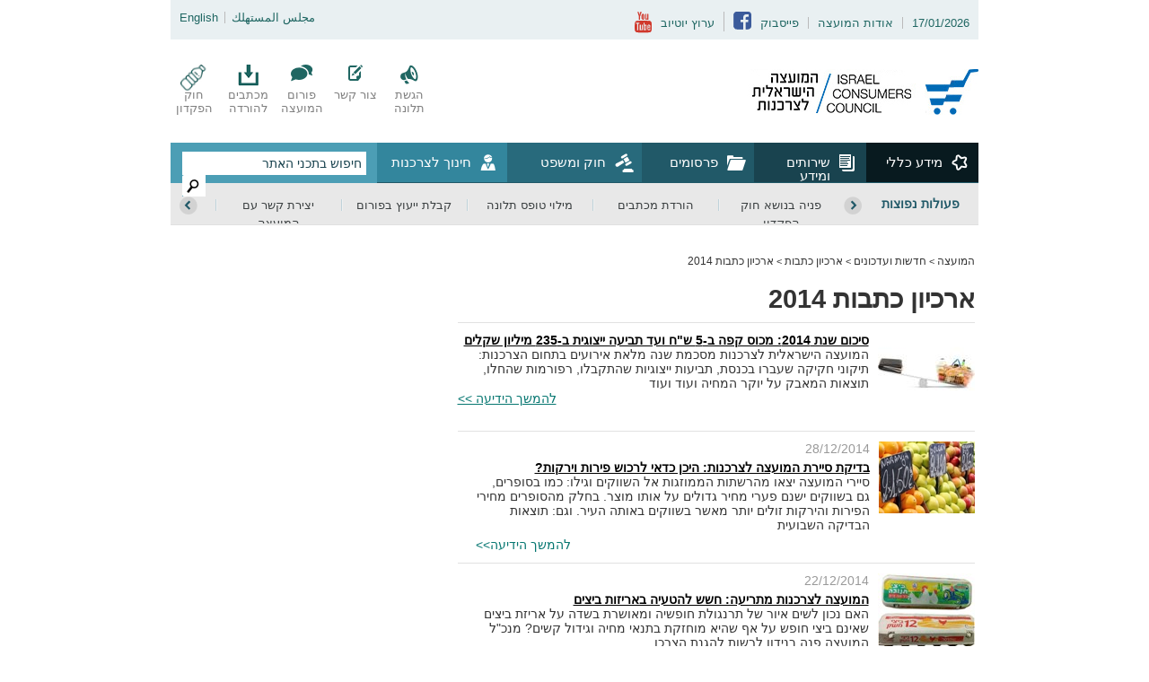

--- FILE ---
content_type: text/html
request_url: https://www.consumers.org.il/category/archive_2014
body_size: 45136
content:
<!DOCTYPE HTML PUBLIC "-//W3C//DTD HTML 4.01 Transitional//EN"
"http://www.w3.org/TR/xhtml1/DTD/xhtml1-transitional.dtd"><html xmlns:ItemsEngine="javascript:ItemsEngine" xmlns:og="http://ogp.me/ns#" xmlns:fb="https://www.facebook.com/2008/fbml"><HEAD><link type="image/x-icon" href="/files/favicon-new.ico" rel="icon"><meta property="fb:app_id" content="177889215741109"><meta property="fb:admins" content="100000792957707,522352946,548384532"><meta property="og:title" content="ארכיון כתבות 2014"><meta property="og:image" content="https://www.consumers.org.il/files/2013/images_108/food_price_03xa_03_03.jpg"><meta http-equiv="Page-Enter" content="blendTrans(Duration=0.3)"><meta property="fb:pages" content="171960122850110"><meta http-equiv="Page-Exit" content="blendTrans(Duration=0.4)"><TITLE>המועצה הישראלית לצרכנות, ארכיון כתבות 2014</TITLE><META http-equiv="content-type" content="
        text/html; charset=windows-1255"><META name="keywords" content=""><META name="description" content="המועצה הישראלית לצרכנות – ארגון הצרכנים הגדול בישראל, היא חברה ממשלתית, הפועלת, שלא למטרות רווח, במטרה להגן על הצרכנים ולשמור על זכויותיהם באמצעים הבאים: טיפול בתלונות, הסברה וחינוך, פתרונות לעוולות צרכניות, אכיפה והרתעה וקידום זכויות צרכנים."><link type="image/x-icon" href="/files/adress_icon.ico" rel="icon"> <meta property="fb:pages" content="171960122850110" />
<!-- Google tag (gtag.js) -->
<script async src="https://www.googletagmanager.com/gtag/js?id=G-QG3BERCJG0"></script>
<script>
  window.dataLayer = window.dataLayer || [];
  function gtag(){dataLayer.push(arguments);}
  gtag('js', new Date());

  gtag('config', 'G-QG3BERCJG0');
</script><meta http-equiv="X-UA-Compatible" content="IE=edge"><script src="/template/js/jquery-1.8.3.min.js"></script><script src="/template/js/jquery.easing.1.3.js"></script><script src="/template/js/jcarousellite_1.0.1.js"></script><BASE href="https://www.consumers.org.il/"><TITLE>המועצה הישראלית לצרכנות, ארכיון כתבות 2014</TITLE><META http-equiv="content-type" content="text/html; charset=windows-1255"><META name="keywords" content=""><META name="description" content="המועצה הישראלית לצרכנות – ארגון הצרכנים הגדול בישראל, היא חברה ממשלתית, הפועלת, שלא למטרות רווח, במטרה להגן על הצרכנים ולשמור על זכויותיהם באמצעים הבאים: טיפול בתלונות, הסברה וחינוך, פתרונות לעוולות צרכניות, אכיפה והרתעה וקידום זכויות צרכנים."><LINK rel="stylesheet" type="text/css" href="template/main.css"><SCRIPT language="JavaScript">
            function LargeImageShow(LImageUrl,ImageW,ImageH){
                ImageH += 20;
                ImageW += 20;
                largeImage = window.open(LImageUrl,'largeImage','location=no,left=200,top=200,menubar=no,height='+ ImageH +',width=' + ImageW);
                largeImage.focus();
            }
            
            function FixStr(strToFix){
              	var re,rv;
              	var rv = String(strToFix);
              	re = /[\{\}-]/g;
              	rv=rv.replace(re,"");
                return (rv);
            }
            
            function OffLineAlert(){
            	 alert('This option disabled  Off-Line.');
            	 return false;
            }
						
						function OpenPrintCart(){
						   window.open("/default.asp?mode=printshoppingcart","_blank","width=500,status=yes,toolbar=yes,menubar=yes,location=yes,resizable=yes,scrollbars=yes");
						}
						
						function OpenMediaPlayer(url,id){
						   var qs = "";
						   if(url!="")qs = "url="+escape(url);
							 else if(id!="")qs = "id="+escape(id);
							 window.open("/ws3engine/mediaPlayer/default.asp?"+qs);
						}
						
						function openSecondaryLongDescPopup(o){
						     width = "";   
								 height = ""; 
								 if(width=="")width=400;
								 if(height=="")height=500;
								 
      			     var w = window.open("","","location=no,left=50,top=50,menubar=no,height="+height+",width="+width+",scrollbars=yes");
      					 var html = "";
      					 var bhtml = "</BODY>";
      					 try{
								     
												    html=document.all[0].children[0].outerHTML;														
												
										 var rep = "\>(.|\n)*";
										 var re = new RegExp(rep,"mi")
										 html=html+document.body.outerHTML.replace(re,"*>");
          					 //html=html+document.body.outerHTML.replace(/\>(.|\n)*/mi,">");
          					 
      					 }catch(e){
      					     bhtml="";
      					 }
      					 html = "<HTML>"+html+o.innerHTML+bhtml+"</HTML>";
      					 w.document.open();
      					 w.document.write(html);
      					 w.document.close();
      					 w.focus(); 
      					 //w.document.body.innerText = html;					 			 
    			  }
				   // Prints any item by ID 
            function PrintItem(objItem,strParams){
            var defaultParams = 'toolbar=no,menubar=no,fullscreen=no ,scrollbars=yes,resizable=yes,width=560,height=575,top=10,left=10';
            var ItemWin;
            if(strParams!=null)
              {
                ItemWin = window.open('','_blank',strParams);
              } 
            else
              {
                ItemWin = window.open('','_blank',defaultParams);
              }
			 
            var myDoc = objItem.innerHTML;
			//alert(myDoc);
            ItemWin.document.open();
             
           					 ItemWin.document.write('<HTML><HEAD><LINK rel="stylesheet" type="text/css" href="https://www.consumers.org.il/template/main.css"><BASE href="https://www.consumers.org.il"/></HEAD><BODY><TABLE  width="100%"><TR><TD style="padding:5px;" dir="rtl">' + myDoc + '</TD></TR></TABLE></BODY></HTML>' ); 
           		  	
			
            ItemWin.document.close();
            ItemWin.print();
            ItemWin.close();
			}
       </SCRIPT><meta http-equiv="Page-Enter" content="blendTrans(Duration=0.2)"><meta http-equiv="Page-Exit" content="blendTrans(Duration=0.1)"><meta http-equiv="Pragma" content="no-cache"><meta http-equiv="no-cache"><meta http-equiv="Expires" content="-1"><meta http-equiv="Cache-Control" content="no-cache"></HEAD><BODY dir="rtl"><script>(function(d)
{var s = d.createElement("script");s.setAttribute("data-account", "pQdHZkIgaf");
s.setAttribute("src", "https://cdn.userway.org/widget.js");
(d.body || d.head).appendChild(s);})(document)
</script>
<noscript>Please ensure Javascript is enabled for purposes of <a href="https://userway.org">website accessibility</a></noscript><div id="fb-root"></div><script>(function(d, s, id) {
  var js, fjs = d.getElementsByTagName(s)[0];
  if (d.getElementById(id)) return;
  js = d.createElement(s); js.id = id;
  js.src = "//connect.facebook.net/he_IL/all.js#xfbml=1&appId=177889215741109";
  fjs.parentNode.insertBefore(js, fjs);
}(document, 'script', 'facebook-jssdk'));</script><A NAME="top"></A><script language="JavaScript" src="template/flashobject.js"></script><div><div class="top-header"><div class="top-row"><div class="top-row-content"><ul class="right-links"><li class="first">17/01/2026</li><li><a href="/category/who_are_we">אודות המועצה</a></li><li class="icon"><a target="_blank" href="https://www.facebook.com/israel.consumers"><span>פייסבוק</span><img src="template/images/header/face-icon.png" width="20" height="20" border="0" alt="Facebook"></a></li><li class="icon last"><a target="_blank" href="https://www.youtube.com/user/29900332"><span>ערוץ יוטיוב</span><img src="template/images/header/youtube-icon.png" width="19" height="24" border="0" alt="YouTube"></a></li></ul><ul class="lang-links"><li><a href="/category/en-consumers">English</a></li><li class="last"><a href="/category/arabic">&#1605;&#1580;&#1604;&#1587; &#1575;&#1604;&#1605;&#1587;&#1578;&#1607;&#1604;&#1603;</a></li></ul><div class="clear_both"></div></div></div><div class="middle-row"><div class="logo"><a href="https://www.consumers.org.il"><div class="main-logo" style="width:258px; padding-top:5px; padding-left:0;"><img src="template/images/general/HE_logo.jpg" alt="" border="0"></div></a></div><ul class="top-icons"><li><a href="/default.asp?catid=%7B020A28D9-F587-4FE3-AFC3-2CF866C8482B%7D"><div class="icon"><img border="0" src="files/header-icons/icon1.png" alt="הגשת תלונה"></div>הגשת תלונה</a></li><li><a href="/default.asp?catid=%7B01F22239-52BF-45E5-9A43-E6247999AF14%7D"><div class="icon"><img border="0" src="files/header-icons/icon2.png" alt="צור קשר"></div>צור קשר</a></li><li><a href="/default.asp?catid=%7BD200A510-7852-4EC8-B0A5-E2E28142CE43%7D"><div class="icon"><img border="0" src="files/header-icons/icon3.png" alt="פורום המועצה"></div>פורום המועצה</a></li><li><a href="/default.asp?catid=%7BBFFE75DE-F93E-4F5E-8345-FC7BDA37924A%7D"><div class="icon"><img border="0" src="files/header-icons/icon4.png" alt="מכתבים להורדה"></div>מכתבים להורדה</a></li><li class="last"><a href="/default.asp?catid=%7B718044ED-7F71-45F4-9321-9D67BB617548%7D"><div class="icon"><img border="0" src="files/header-icons/icon5.png" alt="חוק הפקדון"></div>חוק הפקדון</a></li></ul><div class="clear_both"></div></div><div class="main-menu-container"><div class="main-menu-inner"><div class="search-box-wrapper"><script>
						function submitgoogleform()
						{						
							if (document.getElementById('strSearch').value=="")
							{
								alert('יש להזין טקסט חיפוש');
								
							}
							else{
								location.href="/default.asp?strSearch="+encodeURIComponent(document.getElementById('strSearch').value)
							}																		
						}
						</script><div class="search-box"><form name="Search" method="get" onsubmit="submitgoogleform();return false" style="margin:0px;" action="/default.asp"><INPUT type="hidden" name="pageIndex" value="1"><INPUT type="hidden" name="pageCount" value="1"><INPUT type="hidden" name="strCurSearch" value=""><INPUT type="text" name="strSearch" id="strSearch" class="search-input" value="חיפוש בתכני האתר" onclick="this.value='';"><INPUT src="template/images/header/searchbutton.jpg" type="image" name="MemberPasswardSubmitButton" border="0" class="search-button" alt="חיפוש!"></form></div></div><div class="main-menu"><ul id="menu" class="tabs-menu"><li class="top-menu1"><a class="level1" href="#menu-tab1">מידע כללי</a></li><li class="top-menu2"><a class="level1" href="#menu-tab2">שירותים ומידע</a></li><li class="top-menu3"><a class="level1" href="#menu-tab3">פרסומים</a></li><li class="top-menu4"><a class="level1" href="#menu-tab4">חוק ומשפט</a></li><li class="top-menu5"><a class="level1" href="#menu-tab5">חינוך לצרכנות</a></li></ul><div class="submenu"><div class="dropdown_3columns submenu1" id="menu-tab1"><ul><li><a href="/default.asp?catid=%7B5C0E7957-C047-4E77-9537-3B60BD0B2713%7D">מי אנחנו?</a></li><li><a href="/default.asp?catid=%7BD1498C8C-70C0-4B93-A60E-3C3DB7B3892E%7D">מטרות ותחומי פעילות</a></li><li><a href="/default.asp?catid=%7B399D3285-23CF-4A06-BDC8-3356C04CB9B4%7D">בעלי תפקידים במועצה</a></li><li><a href="/default.asp?catid=%7BB1410ABC-BC94-4429-B06F-63CC4B40EC5E%7D">פעילויות המחלקה המשפטית</a></li><li><a href="/default.asp?catid=%7BB28838FE-AB61-4852-B355-F052F17E4F13%7D">חוק חופש המידע</a></li><li class="last"><a href="/default.asp?catid=%7B04BC3EDF-7529-464D-92E2-3BE2EA6019E7%7D">דרושים</a></li></ul><ul><li><a href="/default.asp?catid=%7B04F32CAA-058B-461A-9950-475AEF61DF53%7D">מכרזים</a></li><li><a href="/default.asp?catid=%7BD458BB4A-6492-488B-87E0-805BA00457D8%7D">מפת האתר</a></li><li><a href="/default.asp?catid=%7BB34B8C6C-79A0-45EA-90C9-3C7A0E42C9ED%7D">תנאי שימוש</a></li><li><a href="/default.asp?catid=%7BF23D760C-91FD-426D-B844-7B97932DFA49%7D">אינדקס מונחים</a></li><li><a href="/default.asp?catid=%7BE1763CDB-2399-41C5-9540-457DA1B26470%7D">מדיניות הפרטיות</a></li><li><a href="/default.asp?catid=%7B1F5C30AD-9D7F-4C7C-BF7F-75397668BE18%7D">הצהרת נגישות</a></li><li class="last"><a href="/default.asp?catid=%7B76163B70-694B-441C-8942-479D94AA0CE3%7D">שיר המועצה לצרכנות</a></li></ul></div><div class="dropdown_3columns submenu2" id="menu-tab2"><ul><li><a href="/default.asp?catid=%7BFB774B76-FB2C-4B3E-9B7E-87072904EF8D%7D">הגשת תלונה</a></li><li><a href="/default.asp?catid=%7B0DB7BA9C-7526-4E47-8C02-24F89DE0D4DE%7D">בירור מצב תלונה</a></li><li><a href="/default.asp?catid=%7B9A0BFE82-9E97-4EA9-92FE-B8794B893B97%7D">פורום המועצה</a></li><li><a href="/default.asp?catid=%7BD599B58D-C6DB-40B9-8011-BC50CB3EA945%7D">מדריכי קניה ושימוש</a></li><li><a href="/default.asp?catid=%7B29F2BD30-B5B5-45FF-9428-6FEE423171CD%7D">השוואת מחירי חברות ושירותי גז</a></li><li><a href="/default.asp?catid=%7BD8898F2B-4CB6-438C-B5EB-A3811042FCFE%7D">מדריך לביטול עסקה</a></li><li><a href="/default.asp?catid=%7B8E182183-D864-450F-9C93-9328C321BECB%7D">מדריך תביעות קטנות</a></li><li><a href="/default.asp?catid=%7BD4EB4DE7-FEEA-433F-9F4F-678C432DBE79%7D">מדריך לחסכון פנסיוני</a></li><li><a href="/default.asp?catid=%7BE480F716-4B28-4E3D-9712-50444274567C%7D">מדריך לביטוח בריאות</a></li><li class="last"><a href="/default.asp?catid=%7BB1E9528E-A69A-490D-A6C2-C8AAB8570C11%7D">מדריך לקריאת חשבונות</a></li></ul><ul><li><a href="/default.asp?catid=%7BD555AEE3-8CC1-45BE-94FF-7DA173F7F680%7D">מדריך לסימון מזון</a></li><li><a href="/default.asp?catid=%7B00454F95-24F7-43CB-8F84-E1E9541911AF%7D">מדריך ליוצאים לחו"ל</a></li><li><a href="/default.asp?catid=%7BB26DD014-46E0-4408-9461-16CC9E2BAEA3%7D">מדריך חזרה לבית הספר</a></li><li><a href="/default.asp?catid=%7B73DF85A9-66A5-46F4-83B1-C41783529AB3%7D">מדריך לגיל השלישי</a></li><li><a href="/default.asp?catid=%7BBF38F59D-BFAE-45A0-B960-C13D2136FCEF%7D">רשימת המוצרים בפיקוח</a></li><li><a href="/default.asp?catid=%7B01EEAB9B-C72B-4D14-BD1E-53E95902FCA6%7D">אזהרות לציבור הצרכנים</a></li><li><a href="/default.asp?catid=%7BEA188DDB-B50E-40EC-BD5A-9B626D36483F%7D">מדריך לאיתור חשבונות וכספים</a></li><li><a href="/default.asp?catid=%7B17FC0AFC-4166-4FE8-A672-8A352FA18917%7D">מכתבים להורדה</a></li><li><a href="/default.asp?catid=%7B67FDB127-4CC5-40FA-AF3F-65369300ACDB%7D">המדריך להחזרי מס</a></li><li class="last"><a href="/default.asp?catid=%7BAA8BD612-D8B4-474C-8FD3-9BF014FB7878%7D">סימולאטור זכאות לביטול עסקה</a></li></ul></div><div class="dropdown_3columns submenu3" id="menu-tab3"><ul><li><a href="/default.asp?catid=%7B50E4D99B-3D8E-4A7D-A813-3B1859347F56%7D">חדשות המועצה</a></li><li><a href="/default.asp?catid=%7BFD28C9B5-FE43-4F4B-AE85-16A91CA27823%7D">בדיקות והשוואות מחירים</a></li><li><a href="/default.asp?catid=%7B9C8701FA-134D-4332-9769-691091D913AC%7D">סוגיות צרכניות</a></li><li><a href="/default.asp?catid=%7BE572803D-322D-453C-90D5-1A360924905F%7D">המועצה בתקשורת</a></li><li class="last"><a href="/default.asp?catid=%7B3B6E867D-9D1B-4F68-9DA9-5450CF031138%7D">דוח פעילות שנתי</a></li></ul><ul><li><a href="/default.asp?catid=%7BF514C1BC-E26B-4B40-9C4F-C669BD86FE32%7D">תלונות שטופלו בהצלחה</a></li><li><a href="/default.asp?catid=%7BF9B8D636-2273-48F2-864E-4B69D96C0A35%7D">מאמרים</a></li><li><a href="/default.asp?catid=%7B834A6CD8-06D3-4853-87AD-E4C3852DBF02%7D">ניוזלטר המועצה</a></li><li><a href="/default.asp?catid=%7B1AA70EAD-264C-43C3-86E1-5175BEBB980B%7D">ערוץ הוידאו</a></li><li><a href="/default.asp?catid=%7BCD5BD013-E018-43DB-BEC1-FDCA85007B7A%7D">מדור משבר הקורונה</a></li><li class="last"><a href="/default.asp?catid=%7B8EAAE9F9-996C-4C42-81F7-C88388FBF377%7D">מדור מלחמת חרבות ברזל</a></li></ul></div><div class="dropdown_3columns submenu4" id="menu-tab4"><ul><li><a href="/default.asp?catid=%7BECAD99A0-238D-4D51-8ED7-C2F3C66D4020%7D">חקיקה בנושא צרכנות</a></li><li><a href="/default.asp?catid=%7B4C2CAC17-E6BA-4132-B478-0B385A908BFC%7D">תקנות הגנת הצרכן</a></li><li><a href="/default.asp?catid=%7B9AD823C8-5AC8-4235-B5E0-5C1881220384%7D">פסקי דין</a></li><li><a href="/default.asp?catid=%7B8555E4F3-405C-4391-8DFF-159337B18FF2%7D">מדור המח' לאכיפה אזרחית</a></li><li class="last"><a href="/default.asp?catid=%7B6EFD5FAD-95B7-4596-B555-E4BFC4865F51%7D">חוק שירותי התעופה</a></li></ul><ul><li><a href="/default.asp?catid=%7BB2312BAA-2D45-4AED-B8E0-E5BC66A50083%7D">חוק הפקדון</a></li><li><a href="/default.asp?catid=%7BDE5D88E1-E4A1-4B6F-8501-C8E35E4305DC%7D">חוק 6 הדקות</a></li><li><a href="/default.asp?catid=%7BE1498AD7-7D46-4527-AFD4-54C203022F5A%7D">חוק הטכנאים (אי הגעת טכנאי)</a></li><li><a href="/default.asp?catid=%7B91531B13-40D4-425F-BD1D-0F6DE975EB81%7D">הנחיות הממונה על הגנת הצרכן</a></li><li class="last"><a href="/default.asp?catid=%7B9DA72EC8-3214-4D77-A6BB-0EC3D208C4BD%7D">חוק הספאם</a></li></ul></div><div class="dropdown_3columns submenu5" id="menu-tab5"><ul><li><a href="/default.asp?catid=%7B98ADE76F-A7A3-483E-B4C7-A7CE957C36FB%7D">אודות מח' חינוך והסברה</a></li><li><a href="/default.asp?catid=%7B7C0EF0BF-0A23-480A-96C6-CC7362890F8C%7D">מערכי שיעור להורדה</a></li><li><a href="/default.asp?catid=%7B5BFF308F-B373-4E69-BDF5-3279430B0BED%7D">יום הצרכן הבינלאומי</a></li><li><a href="/default.asp?catid=%7B30CCFADA-A7EF-4417-969D-0BBC690DA367%7D">חוברת טיפים לצרכנות נבונה</a></li><li class="last"><a href="/default.asp?catid=%7B1AB47E24-E989-4372-ADBF-B3684BA2022F%7D">רגע של צרכנות - סרטוני הדרכה</a></li></ul><ul><li><a href="/default.asp?catid=%7B9C027E91-B946-4AB4-8ACB-19B161A6B347%7D">קריקטורות עושים חשבון</a></li><li><a href="/default.asp?catid=%7B92818E3C-12A4-4E1C-B416-3A674AF26634%7D">הגינות בצרכנות - התוכנית הספירלית</a></li><li><a href="/default.asp?catid=%7B82CB112F-1788-4143-A55F-C04824CBE581%7D">דמי כיס - מדור לילדים</a></li><li><a href="/default.asp?catid=%7B8261B9AE-9214-44C5-A755-417028FA49A4%7D">משחק שר המטבעות</a></li><li class="last"><a href="/default.asp?catid=%7B60BE4F11-C026-4D4E-B7CB-417B7888BEF0%7D">הזמנת הרצאה לקבוצות</a></li></ul></div><div class="dropdown_3columns submenu6" id="menu-tab6"><ul><li><a href="/default.asp?catid=%7BB3B7EE19-0A33-4657-88C6-6BBBDA0595C5%7D">דיווח על הטעיה בפרסום</a></li><li><a href="/default.asp?catid=%7B766065E7-EE56-46B9-9B9D-5A27037C88FE%7D">יצירת קשר עם המועצה</a></li><li class="last"><a href="/default.asp?catid=%7B8E6F5C2C-C4B9-4F6C-9B49-19A50701B465%7D">קבלת ייעוץ בפורום</a></li></ul><ul><li><a href="/default.asp?catid=%7BD7CE51A2-01C9-41BC-A381-39BA87A35020%7D">מילוי טופס תלונה</a></li><li><a href="/default.asp?catid=%7B95455A6D-BCAD-4C8C-B7FF-9ED88460F69D%7D">הורדת מכתבים</a></li><li class="last"><a href="/default.asp?catid=%7B83235B53-4880-4CD7-A8BC-12E165BB5522%7D">פניה בנושא חוק הפקדון</a></li></ul></div><div class="dropdown_3columns submenu7" id="menu-tab7"><ul><li><a href="/default.asp?catid=%7B020A28D9-F587-4FE3-AFC3-2CF866C8482B%7D">הגשת תלונה</a></li><li class="last"><a href="/default.asp?catid=%7B01F22239-52BF-45E5-9A43-E6247999AF14%7D">צור קשר</a></li></ul><ul><li><a href="/default.asp?catid=%7BD200A510-7852-4EC8-B0A5-E2E28142CE43%7D">פורום המועצה</a></li><li><a href="/default.asp?catid=%7BBFFE75DE-F93E-4F5E-8345-FC7BDA37924A%7D">מכתבים להורדה</a></li><li class="last"><a href="/default.asp?catid=%7B718044ED-7F71-45F4-9321-9D67BB617548%7D">חוק הפקדון</a></li></ul></div></div></div><div class="clear_both"></div></div></div><div class="popular-links"><div class="popular-links-container"><div class="popular-links-title">פעולות נפוצות</div><div class="projectCarouselH"><div class="projectCarousel_next"></div><div class="projectCarousel_prev"></div><div class="projectCarousel"><ul><li><a href="/default.asp?catid=%7BB3B7EE19-0A33-4657-88C6-6BBBDA0595C5%7D">דיווח על הטעיה בפרסום</a></li><li><a href="/default.asp?catid=%7B766065E7-EE56-46B9-9B9D-5A27037C88FE%7D">יצירת קשר עם המועצה</a></li><li><a href="/default.asp?catid=%7B8E6F5C2C-C4B9-4F6C-9B49-19A50701B465%7D">קבלת ייעוץ בפורום</a></li><li><a href="/default.asp?catid=%7BD7CE51A2-01C9-41BC-A381-39BA87A35020%7D">מילוי טופס תלונה</a></li><li><a href="/default.asp?catid=%7B95455A6D-BCAD-4C8C-B7FF-9ED88460F69D%7D">הורדת מכתבים</a></li><li><a href="/default.asp?catid=%7B83235B53-4880-4CD7-A8BC-12E165BB5522%7D">פניה בנושא חוק הפקדון</a></li></ul></div></div></div></div></div></div><TABLE width="905" height="100%" align="center" cellpadding="0" cellspacing="0" border="0"><TR><TD></TD></TR><TR><TD><TABLE class="tableborder" width="905" height="100%" align="center" cellpadding="0" cellspacing="0" border="0" dir="rtl"><tr><td valign="top"><div style="width:905px; margin:0 auto;" class=""><div class="CenterPanel" align="right" dir="rtl" valign="top"><DIV id="MainZone" direction="rtl"><TABLE border="0" cellspacing="0" cellpadding="0"><TR><TD style="padding-bottom:20px;"><A class="NavigationBarStyle" href="/default.asp?catid=%7B3E31AB82-2BB0-11D7-92D3-0080AD76B634%7D">המועצה</A><SPAN class="NavigationBarStyleArrow"> &gt; </SPAN><A class="NavigationBarStyle" href="/default.asp?catid=%7BF41F454F-7F6B-49AA-92C4-8EF165929953%7D">חדשות ועדכונים</A><SPAN class="NavigationBarStyleArrow"> &gt; </SPAN><A class="NavigationBarStyle" href="/default.asp?catid=%7BCFD15A4D-83AB-45BC-9359-16317951F8B9%7D">ארכיון כתבות</A><SPAN class="NavigationBarStyleArrow"> &gt; </SPAN><A class="NavigationBarStyle" href="/default.asp?catid=%7B3FB20F33-3959-4186-9B80-1650400119F8%7D">ארכיון כתבות 2014</A></TD><td><div style="float:right;padding-right:30px;padding-bottom:20px;"><div class="fb-share-button" data-type="button" data-href=""></div></div></td></TR></TABLE><TABLE cellpadding="0" cellspacing="0" border="0"><TR valign="top"><TD><h1 class="PageName">ארכיון כתבות 2014</h1></TD></TR></TABLE><TABLE cellpadding="0" cellspacing="0" border="0" width="100%"><TR valign="top"><TD></TD></TR></TABLE><TABLE cellpadding="0" align="right" cellspacing="0" border="0" width="100%"><TR><TD style="background:url('template/images/gray_pix1.gif') center left repeat-x;"><IMG src="template/images/spacer.gif" width="1" height="23" border="0" alt=""></TD></TR><TR><TD valign="top" width="100%"><A name="#{6C23C00C-2D4E-4733-9F17-57F98DDD7044}"></A><TABLE name="HTML text" cellpadding="0" cellspacing="0" border="0" align="right" id="{6C23C00C-2D4E-4733-9F17-57F98DDD7044}"><TR valign="top"><TD style="padding-left:10px;"><IMG border="0" hspace="0" vspace="0" src="files/2013/images_108/food_price_03xa_03_03.jpg" width="108" height="81" style="" alt=""></TD><TD><DIV class="HTMLtext"><H3 class="HTMLtext"><FONT color=#008080>
<DIV><FONT color=#000000><STRONG><U>סיכום שנת 2014: מכוס קפה ב-5 ש"ח ועד תביעה ייצוגית ב-235 מיליון שקלים</U></STRONG></FONT></DIV>
<DIV></FONT>המועצה הישראלית לצרכנות מסכמת שנה מלאת אירועים בתחום הצרכנות: תיקוני חקיקה שעברו בכנסת, תביעות ייצוגיות שהתקבלו, רפורמות שהחלו, תוצאות המאבק על יוקר המחיה ועוד ועוד</DIV>
<P align=left><A href="http://www.consumers.org.il/category/consumers_2014">להמשך הידיעה &gt;&gt;</A></P></H3><P>&nbsp;</P></DIV></TD></TR></TABLE></TD></TR></TABLE><div style="clear:both;"></div><TABLE cellpadding="0" cellspacing="0" border="0" width="100%"><TR><TR><TD style="background:url('template/images/gray_pix1.gif') center left repeat-x;"><IMG src="template/images/spacer.gif" width="1" height="23" border="0" alt=""></TD></TR><TD valign="top" width="100%"><A name="#{AC8BA339-8E1D-4952-914A-FD0528D8F57E}"></A><TABLE name="HTML text" cellpadding="0" cellspacing="0" border="0" width="100%" id="{AC8BA339-8E1D-4952-914A-FD0528D8F57E}"><TR valign="top"><TD style="padding-left:10px;"><A href="/item/semel_281214"><IMG border="0"  hspace="0" vspace="0" src="files/2013/images_108/fruit_prices_108.jpg"  width="107" height="80" ></IMG></A></TD><TD width="100%"><TABLE border="0" cellspacing="0" cellpadding="0" width="100%"><TR><TD style="padding-left:30px;"><DIV class="HTMLtitle1" style="color:#999999;">28/12/2014</DIV></TD></TR></TABLE><DIV class="HTMLtext" style="padding-top:5px;"><H3 class="HTMLtext" style="padding-left:20px;"><FONT color=#008080>
<DIV><FONT color=#000000><STRONG><U>בדיקת סיירת המועצה לצרכנות: היכן כדאי לרכוש פירות וירקות?</U></STRONG></FONT></DIV>
<DIV></FONT>סיירי המועצה יצאו מהרשתות הממוזגות אל השווקים וגילו: כמו בסופרים, גם בשווקים ישנם פערי מחיר גדולים על אותו מוצר. בחלק מהסופרים מחירי הפירות והירקות זולים יותר מאשר בשווקים באותה העיר. וגם: תוצאות הבדיקה השבועית</DIV></H3><DIV style="text-align:left;padding-top:5px;padding-left:20px;"><A class="ButtonsText" href="/item/semel_281214">להמשך הידיעה&gt;&gt;</A></DIV></DIV></TD></TR></TABLE></TD><TR><TR><TD style="background:url('template/images/gray_pix1.gif') center left repeat-x;"><IMG src="template/images/spacer.gif" width="1" height="23" border="0" alt=""></TD></TR><TD valign="top" width="100%"><A name="#{E10F9F4A-BA5A-4F54-BE10-EBB6FF8EE8D8}"></A><TABLE name="HTML text" cellpadding="0" cellspacing="0" border="0" width="100%" id="{E10F9F4A-BA5A-4F54-BE10-EBB6FF8EE8D8}"><TR valign="top"><TD style="padding-left:10px;"><A href="/item/eggs_package"><IMG border="0"  hspace="0" vspace="0" src="files/2013/images_108/arizot_eggs_108.jpg"  width="108" height="81" ></IMG></A></TD><TD width="100%"><TABLE border="0" cellspacing="0" cellpadding="0" width="100%"><TR><TD style="padding-left:30px;"><DIV class="HTMLtitle1" style="color:#999999;">22/12/2014</DIV></TD></TR></TABLE><DIV class="HTMLtext" style="padding-top:5px;"><H3 class="HTMLtext" style="padding-left:20px;"><FONT color=#008080>
<DIV><FONT color=#000000><STRONG><U>המועצה לצרכנות מתריעה: חשש להטעיה באריזות ביצים</U></STRONG></FONT></DIV>
<DIV></FONT>האם נכון לשים איור של תרנגולת חופשיה ומאושרת בשדה על אריזת ביצים שאינם ביצי חופש על אף שהיא מוחזקת בתנאי מחיה וגידול&nbsp;קשים? מנכ"ל המועצה פנה בנידון לרשות להגנת הצרכן</DIV></H3><DIV style="text-align:left;padding-top:5px;padding-left:20px;"><A class="ButtonsText" href="/item/eggs_package">להמשך הידיעה&gt;&gt;</A></DIV></DIV></TD></TR></TABLE></TD></TR><TR><TR><TD style="background:url('template/images/gray_pix1.gif') center left repeat-x;"><IMG src="template/images/spacer.gif" width="1" height="23" border="0" alt=""></TD></TR><TD valign="top" width="100%"><A name="#{14C4D303-DFA8-4100-A480-3C690276BB88}"></A><TABLE name="HTML text" cellpadding="0" cellspacing="0" border="0" width="100%" id="{14C4D303-DFA8-4100-A480-3C690276BB88}"><TR valign="top"><TD style="padding-left:10px;"><A href="/item/semel_211214"><IMG border="0"  hspace="0" vspace="0" src="files/2013/images_108/gluten_108.jpg"  width="108" height="81" ></IMG></A></TD><TD width="100%"><TABLE border="0" cellspacing="0" cellpadding="0" width="100%"><TR><TD style="padding-left:30px;"><DIV class="HTMLtitle1" style="color:#999999;">21/12/2014</DIV></TD></TR></TABLE><DIV class="HTMLtext" style="padding-top:5px;"><H3 class="HTMLtext" style="padding-left:20px;"><FONT color=#008080>
<DIV><FONT color=#000000><STRONG><U>בדיקת סיירת המועצה לצרכנות: מה קרה בעקבות מחאת הצליאק?</U></STRONG></FONT></DIV>
<DIV></FONT>האם מחאת הצליאק אכן הביאה להורדת מחירים ולהגברת המודעות? איפה ניתן למצוא לחם ללא גלוטן זול יותר מלחם רגיל וגם: הבדיקה השבועית - הסניפים והרשתות הזולות והיקרות ביותר</DIV></H3><DIV style="text-align:left;padding-top:5px;padding-left:20px;"><A class="ButtonsText" href="/item/semel_211214">להמשך הידיעה&gt;&gt;</A></DIV></DIV></TD></TR></TABLE></TD></TR><TR><TR><TD style="background:url('template/images/gray_pix1.gif') center left repeat-x;"><IMG src="template/images/spacer.gif" width="1" height="23" border="0" alt=""></TD></TR><TD valign="top" width="100%"><A name="#{9ABA83C1-F43B-4746-830C-78FEA6729005}"></A><TABLE name="HTML text" cellpadding="0" cellspacing="0" border="0" width="100%" id="{9ABA83C1-F43B-4746-830C-78FEA6729005}"><TR valign="top"><TD style="padding-left:10px;"><A href="/item/parking_survey"><IMG border="0"  hspace="0" vspace="0" src="files/2013/images_108/parking2_108.jpg"  width="108" height="81" ></IMG></A></TD><TD width="100%"><TABLE border="0" cellspacing="0" cellpadding="0" width="100%"><TR><TD style="padding-left:30px;"><DIV class="HTMLtitle1" style="color:#999999;">18/12/2014</DIV></TD></TR></TABLE><DIV class="HTMLtext" style="padding-top:5px;"><H3 class="HTMLtext" style="padding-left:20px;"><FONT color=#008080>
<DIV><FONT color=#000000><STRONG><U>דו"ח חמור של המועצה לצרכנות: 82% אינם מרוצים מזמינות החניה בת"א</U></STRONG></FONT></DIV>
<DIV></FONT>עוד עולה מהבדיקה כי רק כ-26% מהכנסות העירייה מחניה מושקעים במציאת פתרונות חניה. כ-70% מהנהגים מבזבזים למעלה מ-10 דקות במציאת חניה בתל-אביב</DIV></H3><DIV style="text-align:left;padding-top:5px;padding-left:20px;"><A class="ButtonsText" href="/item/parking_survey">להמשך הידיעה&gt;&gt;</A></DIV></DIV></TD></TR></TABLE></TD></TR><TR><TR><TD style="background:url('template/images/gray_pix1.gif') center left repeat-x;"><IMG src="template/images/spacer.gif" width="1" height="23" border="0" alt=""></TD></TR><TD valign="top" width="100%"><A name="#{F33BDE66-07FD-405A-8024-4E882CB8CE66}"></A><TABLE name="HTML text" cellpadding="0" cellspacing="0" border="0" width="100%" id="{F33BDE66-07FD-405A-8024-4E882CB8CE66}"><TR valign="top"><TD style="padding-left:10px;"><A href="/item/consumers_forum"><IMG border="0"  hspace="0" vspace="0" src="files/2013/images_108/forum_108.jpg"  width="108" height="81" ></IMG></A></TD><TD width="100%"><TABLE border="0" cellspacing="0" cellpadding="0" width="100%"><TR><TD style="padding-left:30px;"><DIV class="HTMLtitle1" style="color:#999999;">16/12/2014</DIV></TD></TR></TABLE><DIV class="HTMLtext" style="padding-top:5px;"><H3 class="HTMLtext" style="padding-left:20px;"><FONT color=#008080>
<DIV><FONT color=#000000><STRONG><U>חדש באתר המועצה לצרכנות: פורום לשאלות בנושא זכויות צרכניות</U></STRONG></FONT></DIV>
<DIV></FONT>הקמת הפורום מהווה אפיק נוסף בו יכולים הצרכנים בישראל לקבל מידע אמין ותשובות מוסמכות לשאלותיהם ממומחים לדיני צרכנות מטעם המועצה. בשנת 2013 התקבלו במועצה הישראלית לצרכנות כ-42 אלף תלונות צרכנים</DIV></H3><DIV style="text-align:left;padding-top:5px;padding-left:20px;"><A class="ButtonsText" href="/item/consumers_forum">להמשך הידיעה&gt;&gt;</A></DIV></DIV></TD></TR></TABLE></TD></TR><TR><TR><TD style="background:url('template/images/gray_pix1.gif') center left repeat-x;"><IMG src="template/images/spacer.gif" width="1" height="23" border="0" alt=""></TD></TR><TD valign="top" width="100%"><A name="#{B697FBCE-CCA5-48FB-BB43-2A8AB76B570A}"></A><TABLE name="HTML text" cellpadding="0" cellspacing="0" border="0" width="100%" id="{B697FBCE-CCA5-48FB-BB43-2A8AB76B570A}"><TR valign="top"><TD style="padding-left:10px;"><A href="/item/semel_141214"><IMG border="0"  hspace="0" vspace="0" src="files/2013/images_108/yerakot_quez_108.jpg"  width="108" height="80" ></IMG></A></TD><TD width="100%"><TABLE border="0" cellspacing="0" cellpadding="0" width="100%"><TR><TD style="padding-left:30px;"><DIV class="HTMLtitle1" style="color:#999999;">14/12/2014</DIV></TD></TR></TABLE><DIV class="HTMLtext" style="padding-top:5px;"><H3 class="HTMLtext" style="padding-left:20px;"><FONT color=#008080>
<DIV><FONT color=#000000><STRONG><U>בדיקת סיירת המועצה לצרכנות: הקריסה של YOU במבחן הפתע</U></STRONG></FONT></DIV>
<DIV></FONT>רשת YOU, שכבר שבועות ארוכים שומרת על המקום הראשון כרשת הזולה ביותר - יצאה במקום האחרון במבחן פתע שערכנו עם סל צללים. רשת רמי לוי שומרת על יציבות ורשת ויקטורי מפתיעה לטובה. וגם: הסלים הזולים והיקרים ביותר בישראל</DIV></H3><DIV style="text-align:left;padding-top:5px;padding-left:20px;"><A class="ButtonsText" href="/item/semel_141214">להמשך הידיעה&gt;&gt;</A></DIV></DIV></TD></TR></TABLE></TD></TR><TR><TR><TD style="background:url('template/images/gray_pix1.gif') center left repeat-x;"><IMG src="template/images/spacer.gif" width="1" height="23" border="0" alt=""></TD></TR><TD valign="top" width="100%"><A name="#{D0812D75-D98A-4272-8BFF-D54A23AE6037}"></A><TABLE name="HTML text" cellpadding="0" cellspacing="0" border="0" width="100%" id="{D0812D75-D98A-4272-8BFF-D54A23AE6037}"><TR valign="top"><TD style="padding-left:10px;"><A href="/item/pizza_checking"><IMG border="0"  hspace="0" vspace="0" src="files/2013/images_108/pizza_108.jpg"  width="108" height="81" ></IMG></A></TD><TD width="100%"><TABLE border="0" cellspacing="0" cellpadding="0" width="100%"><TR><TD style="padding-left:30px;"><DIV class="HTMLtitle1" style="color:#999999;">11/12/2014</DIV></TD></TR></TABLE><DIV class="HTMLtext" style="padding-top:5px;"><H3 class="HTMLtext" style="padding-left:20px;"><FONT color=#008080>
<DIV><FONT color=#000000><STRONG><U>סקר הפיצות הגדול של המועצה לצרכנות: האם הפיצות היקרות הן גם הפיצות הטעימות?</U></STRONG></FONT></DIV>
<DIV></FONT>המועצה לצרכנות, בשיתוף חברת איפסוס ומרקט ווטש, ערכה מבחן טעימה עבור חמישה סוגי פיצה - יקרות וזולות. באופן לא מפתיע - רוב הטועמים דרגו את אחת הפיצות הזולות כטעימות יותר</DIV></H3><DIV style="text-align:left;padding-top:5px;padding-left:20px;"><A class="ButtonsText" href="/item/pizza_checking">להמשך הידיעה&gt;&gt;</A></DIV></DIV></TD></TR></TABLE></TD></TR><TR><TR><TD style="background:url('template/images/gray_pix1.gif') center left repeat-x;"><IMG src="template/images/spacer.gif" width="1" height="23" border="0" alt=""></TD></TR><TD valign="top" width="100%"><A name="#{F032CBAF-1C71-4171-A186-96C1A71CA2AD}"></A><TABLE name="HTML text" cellpadding="0" cellspacing="0" border="0" width="100%" id="{F032CBAF-1C71-4171-A186-96C1A71CA2AD}"><TR valign="top"><TD style="padding-left:10px;"><A href="/item/3min_law"><IMG border="0"  hspace="0" vspace="0" src="files/2013/images_108/phone_108.jpg"  width="108" height="81" ></IMG></A></TD><TD width="100%"><TABLE border="0" cellspacing="0" cellpadding="0" width="100%"><TR><TD style="padding-left:30px;"><DIV class="HTMLtitle1" style="color:#999999;">10/12/2014</DIV></TD></TR></TABLE><DIV class="HTMLtext" style="padding-top:5px;"><H3 class="HTMLtext" style="padding-left:20px;"><FONT color=#008080>
<DIV><FONT color=#000000><STRONG><U>אושר סופית: זמני ההמתנה במוקדי השירות לא יעלו על 3 דקות</U></STRONG></FONT></DIV>
<DIV></FONT>מליאת הכנסת אישרה בקריאה שנייה ושלישית את הצעת החוק של ח"כ איתן כבל וקבוצת חברי כנסת לפיה כל פניה, לא משנה באיזה נושא, תיענה תוך 3 דקות מקסימום. הבשורה הפחות שמחה: החוק ייכנס לתוקף רק ביוני 2015</DIV></H3><DIV style="text-align:left;padding-top:5px;padding-left:20px;"><A class="ButtonsText" href="/item/3min_law">להמשך הידיעה&gt;&gt;</A></DIV></DIV></TD></TR></TABLE></TD></TR><TR><TR><TD style="background:url('template/images/gray_pix1.gif') center left repeat-x;"><IMG src="template/images/spacer.gif" width="1" height="23" border="0" alt=""></TD></TR><TD valign="top" width="100%"><A name="#{DE477EE4-9AC4-4073-A383-2F8CC224F29E}"></A><TABLE name="HTML text" cellpadding="0" cellspacing="0" border="0" width="100%" id="{DE477EE4-9AC4-4073-A383-2F8CC224F29E}"><TR valign="top"><TD style="padding-left:10px;"><A href="/item/semel071214"><IMG border="0"  hspace="0" vspace="0" src="files/2013/images_108/corn_108.jpg"  width="108" height="81" ></IMG></A></TD><TD width="100%"><TABLE border="0" cellspacing="0" cellpadding="0" width="100%"><TR><TD style="padding-left:30px;"><DIV class="HTMLtitle1" style="color:#999999;">07/12/2014</DIV></TD></TR></TABLE><DIV class="HTMLtext" style="padding-top:5px;"><H3 class="HTMLtext" style="padding-left:20px;"><FONT color=#008080>
<DIV><FONT color=#000000><STRONG><U>בדיקת סיירת המועצה לצרכנות: פערים גדולים במחירי הקורנפלקס</U></STRONG></FONT></DIV>
<DIV></FONT>הבדיקה השבועית התמקדה השבוע בקורנפלקס וגילתה באופן לא מפתיע: מותגי הבית זולים יותר ופעיר גדולים בין הרשתות על אותו מוצר. וגם: הסל הזול והיקר ביותר בישראל</DIV></H3><DIV style="text-align:left;padding-top:5px;padding-left:20px;"><A class="ButtonsText" href="/item/semel071214">להמשך הידיעה&gt;&gt;</A></DIV></DIV></TD></TR></TABLE></TD></TR><TR><TR><TD style="background:url('template/images/gray_pix1.gif') center left repeat-x;"><IMG src="template/images/spacer.gif" width="1" height="23" border="0" alt=""></TD></TR><TD valign="top" width="100%"><A name="#{3504CA83-748F-497F-93E3-72DA03D0D5D1}"></A><TABLE name="HTML text" cellpadding="0" cellspacing="0" border="0" width="100%" id="{3504CA83-748F-497F-93E3-72DA03D0D5D1}"><TR valign="top"><TD style="padding-left:10px;"><A href="/item/cheese_claim"><IMG border="0"  hspace="0" vspace="0" src="files/2013/images_108/cheese_108.jpg"  width="108" height="81" ></IMG></A></TD><TD width="100%"><TABLE border="0" cellspacing="0" cellpadding="0" width="100%"><TR><TD style="padding-left:30px;"><DIV class="HTMLtitle1" style="color:#999999;">01/12/2014</DIV></TD></TR></TABLE><DIV class="HTMLtext" style="padding-top:5px;"><H3 class="HTMLtext" style="padding-left:20px;"><FONT color=#008080>
<DIV><FONT color=#000000><STRONG><U>המועצה לצרכנות הגישה תביעה ייצוגית כנגד תנובה על סך 235 מיליון ש"ח</U></STRONG></FONT></DIV>
<DIV></FONT>התביעה הוגשה בעקבות גביית מחירים מופרזים של הגבינה הצהובה הארוזה שיצאו מפיקוח ממשלתי. מנכ"ל המועצה לצרכנות: "בעיית יוקר המחיה העומדת על סדר היום הציבורי, נובעת גם&nbsp;מקביעת מחירים מופרזים על ידי גופים מונופוליסטיים, אשר חולבים את הצרכנים, במקום לעשותם שותפים לרווחים"</DIV></H3><DIV style="text-align:left;padding-top:5px;padding-left:20px;"><A class="ButtonsText" href="/item/cheese_claim">להמשך הידיעה&gt;&gt;</A></DIV></DIV></TD></TR></TABLE></TD></TR><TR><TR><TD style="background:url('template/images/gray_pix1.gif') center left repeat-x;"><IMG src="template/images/spacer.gif" width="1" height="23" border="0" alt=""></TD></TR><TD valign="top" width="100%"><A name="#{066E040F-BB55-454E-8434-73BE15EC3BDC}"></A><TABLE name="HTML text" cellpadding="0" cellspacing="0" border="0" width="100%" id="{066E040F-BB55-454E-8434-73BE15EC3BDC}"><TR valign="top"><TD style="padding-left:10px;"><A href="/item/semel_301114"><IMG border="0"  hspace="0" vspace="0" src="files/2013/images_108/oil_108.jpg"  width="107" height="80" ></IMG></A></TD><TD width="100%"><TABLE border="0" cellspacing="0" cellpadding="0" width="100%"><TR><TD style="padding-left:30px;"><DIV class="HTMLtitle1" style="color:#999999;">30/11/2014</DIV></TD></TR></TABLE><DIV class="HTMLtext" style="padding-top:5px;"><H3 class="HTMLtext" style="padding-left:20px;"><FONT color=#008080>
<DIV><FONT color=#000000><STRONG><U>שימו שמן: איפה הכי משתלם לקנות שמן זית?</U></STRONG></FONT></DIV>
<DIV></FONT>לקראת חנוכה, חג השמן, סיירי המועצה לצרכנות בדקו מה פערי המחירים של בקבוקי שמן זית בין רשת לרשת והאם משתלם לקנות את מותגי הבית? וגם: סלי הקניות הזולים והיקרים ביותר בישראל</DIV></H3><DIV style="text-align:left;padding-top:5px;padding-left:20px;"><A class="ButtonsText" href="/item/semel_301114">להמשך הידיעה&gt;&gt;</A></DIV></DIV></TD></TR></TABLE></TD></TR><TR><TR><TD style="background:url('template/images/gray_pix1.gif') center left repeat-x;"><IMG src="template/images/spacer.gif" width="1" height="23" border="0" alt=""></TD></TR><TD valign="top" width="100%"><A name="#{EE5BDCFE-E834-4406-B5B8-D9DEFFDCD6ED}"></A><TABLE name="HTML text" cellpadding="0" cellspacing="0" border="0" width="100%" id="{EE5BDCFE-E834-4406-B5B8-D9DEFFDCD6ED}"><TR valign="top"><TD style="padding-left:10px;"><A href="/item/gas_small_claims_court"><IMG border="0"  hspace="0" vspace="0" src="files/2013/images_108/gaz_108.jpg"  width="108" height="81" ></IMG></A></TD><TD width="100%"><TABLE border="0" cellspacing="0" cellpadding="0" width="100%"><TR><TD style="padding-left:30px;"><DIV class="HTMLtitle1" style="color:#999999;">25/11/2014</DIV></TD></TR></TABLE><DIV class="HTMLtext" style="padding-top:5px;"><H3 class="HTMLtext" style="padding-left:20px;"><FONT color=#008080>
<DIV><FONT color=#000000><STRONG><U>בית המשפט קבע: חוק הטכנאים חל גם על חברות הגז</U></STRONG></FONT></DIV>
<DIV></FONT>צרכנית הגישה תביעה נגד חברת פזגז איילון בגין איחור טכנאי הגז בארבעה מועדים שונים (!) ועל יחס מזלזל שירות גרוע. פזגז טענה שחוק הטכנאים לא חל עליה, אבל השופט דחה את טענה זו וחייב את החברה לשלם פיצוי בסך 2,600 ש"ח</DIV></H3><DIV style="text-align:left;padding-top:5px;padding-left:20px;"><A class="ButtonsText" href="/item/gas_small_claims_court">להמשך הידיעה&gt;&gt;</A></DIV></DIV></TD></TR></TABLE></TD></TR><TR><TR><TD style="background:url('template/images/gray_pix1.gif') center left repeat-x;"><IMG src="template/images/spacer.gif" width="1" height="23" border="0" alt=""></TD></TR><TD valign="top" width="100%"><A name="#{7685FCD0-9D81-4513-9E01-8EC5CB1BFAAD}"></A><TABLE name="HTML text" cellpadding="0" cellspacing="0" border="0" width="100%" id="{7685FCD0-9D81-4513-9E01-8EC5CB1BFAAD}"><TR valign="top"><TD style="padding-left:10px;"><A href="/item/item_price_package"><IMG border="0"  hspace="0" vspace="0" src="files/2013/images_108/battery_108.jpg"  width="108" height="81" ></IMG></A></TD><TD width="100%"><TABLE border="0" cellspacing="0" cellpadding="0" width="100%"><TR><TD style="padding-left:30px;"><DIV class="HTMLtitle1" style="color:#999999;">25/11/2014</DIV></TD></TR></TABLE><DIV class="HTMLtext" style="padding-top:5px;"><H3 class="HTMLtext" style="padding-left:20px;"><FONT color=#008080>
<DIV><FONT color=#000000><STRONG><U>המועצה הישראלית לצרכנות מציעה להנהיג חובה לציין מחיר לפריט במארז</U></STRONG></FONT></DIV>
<DIV></FONT>למועצה לצרכנות מגיעות תלונות מצרכנים המתקשים לבצע השוואה בין מוצרים המגיעים באריזות בגדלים שונים כגון סוללות, חיתולים או נייר טואלט. מנכ"ל המועצה לצרכנות: "עריכת קניות הופכת לעיתים לתרגיל מתמטי מסובך, הנמצא מעבר ליכולתם או לסבלנותם של צרכנים רבים. הזכות לקבל מידע בר-השוואה היא זכות בסיסית של צרכן"</DIV></H3><DIV style="text-align:left;padding-top:5px;padding-left:20px;"><A class="ButtonsText" href="/item/item_price_package">להמשך הידיעה&gt;&gt;</A></DIV></DIV></TD></TR></TABLE></TD></TR><TR><TR><TD style="background:url('template/images/gray_pix1.gif') center left repeat-x;"><IMG src="template/images/spacer.gif" width="1" height="23" border="0" alt=""></TD></TR><TD valign="top" width="100%"><A name="#{9FC9FE0E-D530-4D0E-A7FB-7D22ACBE3522}"></A><TABLE name="HTML text" cellpadding="0" cellspacing="0" border="0" width="100%" id="{9FC9FE0E-D530-4D0E-A7FB-7D22ACBE3522}"><TR valign="top"><TD style="padding-left:10px;"><A href="/item/semel231114"><IMG border="0"  hspace="0" vspace="0" src="files/2013/images_108/chips_108.jpg"  width="108" height="81" ></IMG></A></TD><TD width="100%"><TABLE border="0" cellspacing="0" cellpadding="0" width="100%"><TR><TD style="padding-left:30px;"><DIV class="HTMLtitle1" style="color:#999999;">23/11/2014</DIV></TD></TR></TABLE><DIV class="HTMLtext" style="padding-top:5px;"><H3 class="HTMLtext" style="padding-left:20px;"><FONT color=#008080>
<DIV><FONT color=#000000><STRONG><U>בדיקת סיירת המועצה לצרכנות: פער של עשרות אחוזים במחירי הקטשופ</U></STRONG></FONT></DIV>
<DIV></FONT>סיירי המועצה לצרכנות התמקדו במוצר הפופולארי וגילו שהמותג הפרטי עולה כמעט תמיד זול מאשר המותג אסם והיינץ. וגם: הסניפים והרשתות הזולות והיקרות ביותר</DIV></H3><DIV style="text-align:left;padding-top:5px;padding-left:20px;"><A class="ButtonsText" href="/item/semel231114">להמשך הידיעה&gt;&gt;</A></DIV></DIV></TD></TR></TABLE></TD></TR><TR><TR><TD style="background:url('template/images/gray_pix1.gif') center left repeat-x;"><IMG src="template/images/spacer.gif" width="1" height="23" border="0" alt=""></TD></TR><TD valign="top" width="100%"><A name="#{67A8C4D6-CA9F-4B33-8EC5-55CC7EF580ED}"></A><TABLE name="HTML text" cellpadding="0" cellspacing="0" border="0" width="100%" id="{67A8C4D6-CA9F-4B33-8EC5-55CC7EF580ED}"><TR valign="top"><TD style="padding-left:10px;"><A href="/item/hot_201114"><IMG border="0"  hspace="0" vspace="0" src="files/2013/images_108/tv_gift.jpg"  width="108" height="73" ></IMG></A></TD><TD width="100%"><TABLE border="0" cellspacing="0" cellpadding="0" width="100%"><TR><TD style="padding-left:30px;"><DIV class="HTMLtitle1" style="color:#999999;">16/11/2014</DIV></TD></TR></TABLE><DIV class="HTMLtext" style="padding-top:5px;"><H3 class="HTMLtext" style="padding-left:20px;"><FONT color=#008080>
<DIV><FONT color=#000000><STRONG><U>המועצה לצרכנות למועצה לשידורי כבלים ולווין: לחייב את חברת הוט להשיב לצרכנים סכומים שנגבו ביתר</U></STRONG></FONT></DIV>
<DIV></FONT>במכתב שנשלח ליו"ר המועצה לשידורי כבלים ולוויין נכתב: "המועצה לצרכנות מבקשת כי המועצה לשידורי כבלים ולוויין תשקול צעד נוסף על מנת לפצות את ציבור הלקוחות שלא מקבלים את התמורה ההולמת לדמי המנוי שהם משלמים ותחייב את חברת הוט להפחית זמנית את מחירי החבילות לכלל לקוחותיה בשיעור של 10%, לתקופה שתיקבע"</DIV></H3><DIV style="text-align:left;padding-top:5px;padding-left:20px;"><A class="ButtonsText" href="/item/hot_201114">להמשך הידיעה&gt;&gt;</A></DIV></DIV></TD></TR></TABLE></TD></TR><TR><TR><TD style="background:url('template/images/gray_pix1.gif') center left repeat-x;"><IMG src="template/images/spacer.gif" width="1" height="23" border="0" alt=""></TD></TR><TD valign="top" width="100%"><A name="#{3E1868F1-EA06-4B8F-BA3E-B6998193383B}"></A><TABLE name="HTML text" cellpadding="0" cellspacing="0" border="0" width="100%" id="{3E1868F1-EA06-4B8F-BA3E-B6998193383B}"><TR valign="top"><TD style="padding-left:10px;"><A href="/item/fruit_control"><IMG border="0"  hspace="0" vspace="0" src="files/2013/images_108/fruit_prices_108.jpg"  width="107" height="80" ></IMG></A></TD><TD width="100%"><TABLE border="0" cellspacing="0" cellpadding="0" width="100%"><TR><TD style="padding-left:30px;"><DIV class="HTMLtitle1" style="color:#999999;">16/11/2014</DIV></TD></TR></TABLE><DIV class="HTMLtext" style="padding-top:5px;"><H3 class="HTMLtext" style="padding-left:20px;"><FONT color=#008080>
<DIV><FONT color=#000000><STRONG><U>ועדת השרים לחקיקה אישרה את הצעת החוק לפיקוח על מחירי פירות וירקות</U></STRONG></FONT></DIV>
<DIV></FONT>את ההצעה הגיש ח"כ זבולון כלפה בשיתוף עם המועצה הישראלית לצרכנות, התאחדות האיכרים בישראל. החוק חדש יביא לחיסכון של בין 300 ל-600 ₪ בנטו לכל משפחה, שהם משכורת וחצי בשנה במונחי שכר מינימום</DIV></H3><DIV style="text-align:left;padding-top:5px;padding-left:20px;"><A class="ButtonsText" href="/item/fruit_control">להמשך הידיעה&gt;&gt;</A></DIV></DIV></TD></TR></TABLE></TD></TR><TR><TR><TD style="background:url('template/images/gray_pix1.gif') center left repeat-x;"><IMG src="template/images/spacer.gif" width="1" height="23" border="0" alt=""></TD></TR><TD valign="top" width="100%"><A name="#{10AB94F8-D019-47D6-A2D5-763360C5D5FF}"></A><TABLE name="HTML text" cellpadding="0" cellspacing="0" border="0" width="100%" id="{10AB94F8-D019-47D6-A2D5-763360C5D5FF}"><TR valign="top"><TD style="padding-left:10px;"><A href="/item/semel_131114"><IMG border="0"  hspace="0" vspace="0" src="files/2013/images_108/association_1.jpg"  width="108" height="80" ></IMG></A></TD><TD width="100%"><TABLE border="0" cellspacing="0" cellpadding="0" width="100%"><TR><TD style="padding-left:30px;"><DIV class="HTMLtitle1" style="color:#999999;">13/11/2014</DIV></TD></TR></TABLE><DIV class="HTMLtext" style="padding-top:5px;"><H3 class="HTMLtext" style="padding-left:20px;"><FONT color=#008080>
<DIV><FONT color=#000000><STRONG><U>בדיקה מיוחדת לרגל חודש המועדות לסוכרת: בכמה יקרים יותר מוצרים ללא סוכר?</U></STRONG></FONT></DIV>
<DIV></FONT>סיירת המועצה לצרכנות ערכה השוואה בין מוצרים ללא סוכר ודומיהם על המדף עם סוכר ומצאו פערים של מאות אחוזים. וגם: הסניפים והרשתות הזולות והיקרות ביותר</DIV></H3><DIV style="text-align:left;padding-top:5px;padding-left:20px;"><A class="ButtonsText" href="/item/semel_131114">להמשך הידיעה&gt;&gt;</A></DIV></DIV></TD></TR></TABLE></TD></TR><TR><TR><TD style="background:url('template/images/gray_pix1.gif') center left repeat-x;"><IMG src="template/images/spacer.gif" width="1" height="23" border="0" alt=""></TD></TR><TD valign="top" width="100%"><A name="#{8E7D95AB-3EFD-42AA-8E87-3BC98A1F4066}"></A><TABLE name="HTML text" cellpadding="0" cellspacing="0" border="0" width="100%" id="{8E7D95AB-3EFD-42AA-8E87-3BC98A1F4066}"><TR valign="top"><TD style="padding-left:10px;"><A href="/item/hot_license_cancel"><IMG border="0"  hspace="0" vspace="0" src="files/2013/images_108/6328507_s.jpg"  width="108" height="82" ></IMG></A></TD><TD width="100%"><TABLE border="0" cellspacing="0" cellpadding="0" width="100%"><TR><TD style="padding-left:30px;"><DIV class="HTMLtitle1" style="color:#999999;">10/11/2014</DIV></TD></TR></TABLE><DIV class="HTMLtext" style="padding-top:5px;"><H3 class="HTMLtext" style="padding-left:20px;"><FONT color=#008080>
<DIV><FONT color=#000000><STRONG><U>המועצה לצרכנות קוראת לביטול זמני של רשיון הוט</U></STRONG></FONT></DIV>
<DIV></FONT>וזאת עד שתסדיר את נושא השירות לצרכן. בשנת 2014 התקבלו 1435 תלונות נגד הוט בנושא איכות השירות, הטעייה, עניינים כספיים ועוד. מנכ"ל המועצה לצרכנות: "קבלת תמורה לכסף היא עיקרון יסוד של הגינות בחיי הצרכנות"</DIV></H3><DIV style="text-align:left;padding-top:5px;padding-left:20px;"><A class="ButtonsText" href="/item/hot_license_cancel">להמשך הידיעה&gt;&gt;</A></DIV></DIV></TD></TR></TABLE></TD></TR><TR><TR><TD style="background:url('template/images/gray_pix1.gif') center left repeat-x;"><IMG src="template/images/spacer.gif" width="1" height="23" border="0" alt=""></TD></TR><TD valign="top" width="100%"><A name="#{15406C6E-9DAE-4B6F-AE7C-AEA77754F7D6}"></A><TABLE name="HTML text" cellpadding="0" cellspacing="0" border="0" width="100%" id="{15406C6E-9DAE-4B6F-AE7C-AEA77754F7D6}"><TR valign="top"><TD style="padding-left:10px;"><A href="/item/semel_061114"><IMG border="0"  hspace="0" vspace="0" src="files/2013/images_108/coffe_108.jpg"  width="108" height="82" ></IMG></A></TD><TD width="100%"><TABLE border="0" cellspacing="0" cellpadding="0" width="100%"><TR><TD style="padding-left:30px;"><DIV class="HTMLtitle1" style="color:#999999;">06/11/2014</DIV></TD></TR></TABLE><DIV class="HTMLtext" style="padding-top:5px;"><H3 class="HTMLtext" style="padding-left:20px;"><FONT color=#008080>
<DIV><FONT color=#000000><STRONG><U>מדע כל-כך יקר לשתות קפה? סיירת המועצה לצרכנות יצאה לבדוק</U></STRONG></FONT></DIV>
<DIV></FONT>מחירי הקפה המגורען הרקיעו שחקים, אבל עדיין יש מקומות בהם ניתן למצוא אריזות קפה במחירים שפויים וגם: הבדיקה השבועית הרשתות והסניפים הזולים והיקרים ביותר</DIV></H3><DIV style="text-align:left;padding-top:5px;padding-left:20px;"><A class="ButtonsText" href="/item/semel_061114">להמשך הידיעה&gt;&gt;</A></DIV></DIV></TD></TR></TABLE></TD></TR><TR><TR><TD style="background:url('template/images/gray_pix1.gif') center left repeat-x;"><IMG src="template/images/spacer.gif" width="1" height="23" border="0" alt=""></TD></TR><TD valign="top" width="100%"><A name="#{E3C6F27F-CDA2-4DC3-A5FB-6E79CDBA9538}"></A><TABLE name="HTML text" cellpadding="0" cellspacing="0" border="0" width="100%" id="{E3C6F27F-CDA2-4DC3-A5FB-6E79CDBA9538}"><TR valign="top"><TD style="padding-left:10px;"><A href="/item/pikuah_offer"><IMG border="0"  hspace="0" vspace="0" src="files/2013/images_108/pikuah_offer_108.jpg"  width="108" height="81" ></IMG></A></TD><TD width="100%"><TABLE border="0" cellspacing="0" cellpadding="0" width="100%"><TR><TD style="padding-left:30px;"><DIV class="HTMLtitle1" style="color:#999999;">06/11/2014</DIV></TD></TR></TABLE><DIV class="HTMLtext" style="padding-top:5px;"><H3 class="HTMLtext" style="padding-left:20px;"><FONT color=#008080>
<DIV><FONT color=#000000><STRONG><U>המועצה לצרכנות מברכת על הכוונה להכניס מוצרים נוספים לפיקוח מחירים</U></STRONG></FONT></DIV>
<DIV></FONT>הכירו את המוצרים החדשים שבכוונת משרד האוצר להכניס לפיקוח: שמן, לחם מחיטה מלאה, יוגורט, מעדני חלב, חלב סויה, ירקות קפואים ונייר טואלט. מנכ"ל המועצה לצרכנות: "כלכלה בריאה איננה רק שוק חופשי. זהו גם משטר של בלמים ואיזונים"</DIV></H3><DIV style="text-align:left;padding-top:5px;padding-left:20px;"><A class="ButtonsText" href="/item/pikuah_offer">להמשך הידיעה&gt;&gt;</A></DIV></DIV></TD></TR></TABLE></TD></TR><TR><TR><TD style="background:url('template/images/gray_pix1.gif') center left repeat-x;"><IMG src="template/images/spacer.gif" width="1" height="23" border="0" alt=""></TD></TR><TD valign="top" width="100%"><A name="#{86CAFB49-522C-4B8F-BF47-960C193F0F0B}"></A><TABLE name="HTML text" cellpadding="0" cellspacing="0" border="0" width="100%" id="{86CAFB49-522C-4B8F-BF47-960C193F0F0B}"><TR valign="top"><TD style="padding-left:10px;"><A href="/item/iqtech031114"><IMG border="0"  hspace="0" vspace="0" src="files/2013/images_108/money_108.jpg"  width="108" height="72" ></IMG></A></TD><TD width="100%"><TABLE border="0" cellspacing="0" cellpadding="0" width="100%"><TR><TD style="padding-left:30px;"><DIV class="HTMLtitle1" style="color:#999999;">03/11/2014</DIV></TD></TR></TABLE><DIV class="HTMLtext" style="padding-top:5px;"><H3 class="HTMLtext" style="padding-left:20px;"><FONT color=#008080>
<DIV><FONT color=#000000><STRONG><U>הצעת החוק בעניין דרישת חוב בגין עסקה צרכנית עברה בכנסת בקריאה טרומית</U></STRONG></FONT></DIV>
<DIV></FONT>הצעת החוק שהגיש חבר הכנסת בועז טופורובסקי בעניין דרישת חוב בגין עסקה צרכנית, על רקע פרשת "איקיוטק", עברה בקריאה טרומית בכנסת. הצעת החוק, שאושרה בוועדת השרים, מהווה תיקון לחוק הגנת הצרכן ומחייבת את בעל העסק להציג מסמכי אישור עסקה בכל דרישת חוב לאחר מספר שנים</DIV></H3><DIV style="text-align:left;padding-top:5px;padding-left:20px;"><A class="ButtonsText" href="/item/iqtech031114">להמשך הידיעה&gt;&gt;</A></DIV></DIV></TD></TR></TABLE></TD></TR><TR><TR><TD style="background:url('template/images/gray_pix1.gif') center left repeat-x;"><IMG src="template/images/spacer.gif" width="1" height="23" border="0" alt=""></TD></TR><TD valign="top" width="100%"><A name="#{AD441199-BC63-48AE-8A62-693C569CD3C8}"></A><TABLE name="HTML text" cellpadding="0" cellspacing="0" border="0" width="100%" id="{AD441199-BC63-48AE-8A62-693C569CD3C8}"><TR valign="top"><TD style="padding-left:10px;"><A href="/item/semel021114"><IMG border="0"  hspace="0" vspace="0" src="files/2013/images_108/sale-image.jpg"  width="108" height="72" ></IMG></A></TD><TD width="100%"><TABLE border="0" cellspacing="0" cellpadding="0" width="100%"><TR><TD style="padding-left:30px;"><DIV class="HTMLtitle1" style="color:#999999;">02/11/2014</DIV></TD></TR></TABLE><DIV class="HTMLtext" style="padding-top:5px;"><H3 class="HTMLtext" style="padding-left:20px;"><FONT color=#008080>
<DIV><FONT color=#000000><STRONG><U>בדיקת סיירת המועצה לצרכנות: מי זולה באמת בסל הצללים</U></STRONG></FONT></DIV>
<DIV></FONT>במבחן פתע שערכנו השבוע לרשתות עם סל של 20 מוצרים נמצא כי רמי לוי היא הרשת הזולה ביותר לפני אושר עד, יוחננוף וויקטורי. בבדיקת הסל השבועי הרגיל - הפער בין הסל הזול ביותר שנמצא ליקר ביותר, מקרב הסניפים שנבדקו, עומד על כ-240 ₪</DIV></H3><DIV style="text-align:left;padding-top:5px;padding-left:20px;"><A class="ButtonsText" href="/item/semel021114">להמשך הידיעה&gt;&gt;</A></DIV></DIV></TD></TR></TABLE></TD></TR><TR><TR><TD style="background:url('template/images/gray_pix1.gif') center left repeat-x;"><IMG src="template/images/spacer.gif" width="1" height="23" border="0" alt=""></TD></TR><TD valign="top" width="100%"><A name="#{C621612B-C051-4F32-A698-6695C18E64F9}"></A><TABLE name="HTML text" cellpadding="0" cellspacing="0" border="0" width="100%" id="{C621612B-C051-4F32-A698-6695C18E64F9}"><TR valign="top"><TD style="padding-left:10px;"><A href="/item/haifa_moatza"><IMG border="0"  hspace="0" vspace="0" src="files/2013/images_108/haifa_108.jpg"  width="108" height="81" ></IMG></A></TD><TD width="100%"><TABLE border="0" cellspacing="0" cellpadding="0" width="100%"><TR><TD style="padding-left:30px;"><DIV class="HTMLtitle1" style="color:#999999;">28/10/2014</DIV></TD></TR></TABLE><DIV class="HTMLtext" style="padding-top:5px;"><H3 class="HTMLtext" style="padding-left:20px;"><FONT color=#008080>
<DIV><FONT color=#000000><STRONG><U>עיריית חיפה והמועצה לצרכנות משתפות פעולה במאבק נגד יוקר המחיה</U></STRONG></FONT></DIV>
<DIV></FONT>במערכת החינוך בחיפה תועברנה תכניות המועצה לצרכנות לטיפוח צרכנות נבונה. הסדנאות יועברו ע"י מדריכים מהמועצה לצרכנות וע"י צוותי בית הספר שיוכשרו לכך</DIV></H3><DIV style="text-align:left;padding-top:5px;padding-left:20px;"><A class="ButtonsText" href="/item/haifa_moatza">להמשך הידיעה&gt;&gt;</A></DIV></DIV></TD></TR></TABLE></TD></TR><TR><TR><TD style="background:url('template/images/gray_pix1.gif') center left repeat-x;"><IMG src="template/images/spacer.gif" width="1" height="23" border="0" alt=""></TD></TR><TD valign="top" width="100%"><A name="#{DA5A8A75-36EE-427E-BBDC-D6CCCDF425E0}"></A><TABLE name="HTML text" cellpadding="0" cellspacing="0" border="0" width="100%" id="{DA5A8A75-36EE-427E-BBDC-D6CCCDF425E0}"><TR valign="top"><TD style="padding-left:10px;"><A href="/item/iqtech261014"><IMG border="0"  hspace="0" vspace="0" src="files/2013/images_108/law.jpg"  width="106" height="80" ></IMG></A></TD><TD width="100%"><TABLE border="0" cellspacing="0" cellpadding="0" width="100%"><TR><TD style="padding-left:30px;"><DIV class="HTMLtitle1" style="color:#999999;">26/10/2014</DIV></TD></TR></TABLE><DIV class="HTMLtext" style="padding-top:5px;"><H3 class="HTMLtext" style="padding-left:20px;"><FONT color=#008080>
<DIV><FONT color=#000000><STRONG><U>ועדת האתיקה של לשכת עורכי הדין עורכת שימוע לעורכי הדין שפעלו מטעם "איקיוטק"</U></STRONG></FONT></DIV>
<DIV></FONT>הועדה תדרוש לקבל תשובות מדוע במכתבי הדרישה לחייבים לא מצוינים השירותים המדויקים שניתנו, מהו הנוהל באשר לבירור מוקדם ביחס לקשר כלשהו בין החברה לחייב טרם שליחת מכתב הדרישה ועוד</DIV></H3><DIV style="text-align:left;padding-top:5px;padding-left:20px;"><A class="ButtonsText" href="/item/iqtech261014">להמשך הידיעה&gt;&gt;</A></DIV></DIV></TD></TR></TABLE></TD></TR><TR><TR><TD style="background:url('template/images/gray_pix1.gif') center left repeat-x;"><IMG src="template/images/spacer.gif" width="1" height="23" border="0" alt=""></TD></TR><TD valign="top" width="100%"><A name="#{81062BD1-5D51-4383-96E5-CC2407514BB2}"></A><TABLE name="HTML text" cellpadding="0" cellspacing="0" border="0" width="100%" id="{81062BD1-5D51-4383-96E5-CC2407514BB2}"><TR valign="top"><TD style="padding-left:10px;"><A href="/item/check_amla"><IMG border="0"  hspace="0" vspace="0" src="files/2013/images_108/chek_108.jpg"  width="108" height="72" ></IMG></A></TD><TD width="100%"><TABLE border="0" cellspacing="0" cellpadding="0" width="100%"><TR><TD style="padding-left:30px;"><DIV class="HTMLtitle1" style="color:#999999;">23/10/2014</DIV></TD></TR></TABLE><DIV class="HTMLtext" style="padding-top:5px;"><H3 class="HTMLtext" style="padding-left:20px;"><FONT color=#008080>
<DIV><FONT color=#000000><STRONG><U>המועצה לצרכנות בקריאה לבנק ישראל: בטלו את העמלה בהפקדת צ'ק חוזר</U></STRONG></FONT></DIV>
<DIV></FONT>במצב של צ'ק חוזר, גם המוסר וגם המפקיד משלמים עמלה. יש כאן מצב אבסורדי בו המפקיד, אשר לא חטא במאומה ולא ביצע שום עבירה, משלם "קנס" בגלל מוסר השיק. מספר השקים החוזרים בשל אי כיסוי מספק נאמד בכ-1.53 מיליון, ובסכום כולל של כ-6.4 מיליארד שקל</DIV></H3><DIV style="text-align:left;padding-top:5px;padding-left:20px;"><A class="ButtonsText" href="/item/check_amla">להמשך הידיעה&gt;&gt;</A></DIV></DIV></TD></TR></TABLE></TD></TR><TR><TR><TD style="background:url('template/images/gray_pix1.gif') center left repeat-x;"><IMG src="template/images/spacer.gif" width="1" height="23" border="0" alt=""></TD></TR><TD valign="top" width="100%"><A name="#{EBFC6008-3ABF-4922-B29A-05D0984CFBF2}"></A><TABLE name="HTML text" cellpadding="0" cellspacing="0" border="0" width="100%" id="{EBFC6008-3ABF-4922-B29A-05D0984CFBF2}"><TR valign="top"><TD style="padding-left:10px;"><A href="/item/semel221014"><IMG border="0"  hspace="0" vspace="0" src="files/2013/images_108/milk_108.jpg"  width="108" height="81" ></IMG></A></TD><TD width="100%"><TABLE border="0" cellspacing="0" cellpadding="0" width="100%"><TR><TD style="padding-left:30px;"><DIV class="HTMLtitle1" style="color:#999999;">22/10/2014</DIV></TD></TR></TABLE><DIV class="HTMLtext" style="padding-top:5px;"><H3 class="HTMLtext" style="padding-left:20px;"><FONT color=#008080>
<DIV><FONT color=#000000><STRONG><U>בדיקת סיירת המועצה לצרכנות: פערים גדולים במחירי תחליפי חלב</U></STRONG></FONT></DIV>
<DIV></FONT>סיירי המועצה לצרכנות ערכו בדיקה השוואתית של תחליפי חלב היום לעומת השנה שעברה? מי הוריד ומי העלה ומחירים וגם: איפה תמצאו את סלי הקניות הזולים והיקרים בישראל</DIV></H3><DIV style="text-align:left;padding-top:5px;padding-left:20px;"><A class="ButtonsText" href="/item/semel221014">להמשך הידיעה&gt;&gt;</A></DIV></DIV></TD></TR></TABLE></TD></TR><TR><TR><TD style="background:url('template/images/gray_pix1.gif') center left repeat-x;"><IMG src="template/images/spacer.gif" width="1" height="23" border="0" alt=""></TD></TR><TD valign="top" width="100%"><A name="#{FAE6AC27-5811-4F9B-83DF-ED3A01D658FB}"></A><TABLE name="HTML text" cellpadding="0" cellspacing="0" border="0" width="100%" id="{FAE6AC27-5811-4F9B-83DF-ED3A01D658FB}"><TR valign="top"><TD style="padding-left:10px;"><A href="/item/spam_court"><IMG border="0"  hspace="0" vspace="0" src="files/2013/images_108/cell11_108.jpg"  width="108" height="81" ></IMG></A></TD><TD width="100%"><TABLE border="0" cellspacing="0" cellpadding="0" width="100%"><TR><TD style="padding-left:30px;"><DIV class="HTMLtitle1" style="color:#999999;">19/10/2014</DIV></TD></TR></TABLE><DIV class="HTMLtext" style="padding-top:5px;"><H3 class="HTMLtext" style="padding-left:20px;"><FONT color=#008080>
<DIV><FONT color=#000000><STRONG><U>חוק הספאם: 10,000 ש"ח ללא הוכחת נזק בשל 27 הודעות ללא הסכמת הצרכן</U></STRONG></FONT></DIV>
<DIV></FONT>סוגיית הודעות הספאם הגיעה עד לפתחו של בית המשפט העליון שקיבל את ערעור התובע והגדיל את סכום הפיצוי ל-10,000 ש"ח במקום 1,000 ש"ח בלבד שקבע ביה"מ השלום</DIV></H3><DIV style="text-align:left;padding-top:5px;padding-left:20px;"><A class="ButtonsText" href="/item/spam_court">להמשך הידיעה&gt;&gt;</A></DIV></DIV></TD></TR></TABLE></TD></TR><TR><TR><TD style="background:url('template/images/gray_pix1.gif') center left repeat-x;"><IMG src="template/images/spacer.gif" width="1" height="23" border="0" alt=""></TD></TR><TD valign="top" width="100%"><A name="#{E2BFD499-55BC-4AA2-B62E-EBEA80F0C768}"></A><TABLE name="HTML text" cellpadding="0" cellspacing="0" border="0" width="100%" id="{E2BFD499-55BC-4AA2-B62E-EBEA80F0C768}"><TR valign="top"><TD style="padding-left:10px;"><A href="/item/semel_hair"><IMG border="0"  hspace="0" vspace="0" src="files/2013/images_108/hair_108.jpg"  width="108" height="82" ></IMG></A></TD><TD width="100%"><TABLE border="0" cellspacing="0" cellpadding="0" width="100%"><TR><TD style="padding-left:30px;"><DIV class="HTMLtitle1" style="color:#999999;">05/10/2014</DIV></TD></TR></TABLE><DIV class="HTMLtext" style="padding-top:5px;"><H3 class="HTMLtext" style="padding-left:20px;"><FONT color=#008080>
<DIV><FONT color=#000000><STRONG><U>בדיקת מחירי מוצרי טיפוח לשיער: כך תוכלו לחסוך כסף רב </U></STRONG></FONT></DIV>
<DIV></FONT>סיירי המועצה לצרכנות בדקו מחירים של שבעה מוצרים לטיפוח השיער בכל רשתות השיווק. הממצאים: רמי לוי הזולה ביותר, מגה בעיר היקרה ביותר. טבלת השוואת המחירים המלאה - בפנים. גם: איפה סל הקניות הזול ביותר בארץ?</DIV></H3><DIV style="text-align:left;padding-top:5px;padding-left:20px;"><A class="ButtonsText" href="/item/semel_hair">להמשך הידיעה&gt;&gt;</A></DIV></DIV></TD></TR></TABLE></TD></TR><TR><TR><TD style="background:url('template/images/gray_pix1.gif') center left repeat-x;"><IMG src="template/images/spacer.gif" width="1" height="23" border="0" alt=""></TD></TR><TD valign="top" width="100%"><A name="#{430578DA-DA07-4BF6-987E-419D05F4382E}"></A><TABLE name="HTML text" cellpadding="0" cellspacing="0" border="0" width="100%" id="{430578DA-DA07-4BF6-987E-419D05F4382E}"><TR valign="top"><TD style="padding-left:10px;"><A href="/item/semel_compare_holidays"><IMG border="0"  hspace="0" vspace="0" src="files/2013/images_108/agala2_108.jpg"  width="108" height="81" ></IMG></A></TD><TD width="100%"><TABLE border="0" cellspacing="0" cellpadding="0" width="100%"><TR><TD style="padding-left:30px;"><DIV class="HTMLtitle1" style="color:#999999;">02/10/2014</DIV></TD></TR></TABLE><DIV class="HTMLtext" style="padding-top:5px;"><H3 class="HTMLtext" style="padding-left:20px;"><FONT color=#008080>
<DIV><FONT color=#000000><STRONG><U>מעקב המועצה לצרכנות: האם הרשתות העלו מחירים לאחר פרסום השוואת המחירים לחג?</U></STRONG></FONT></DIV>
<DIV></FONT>בעקבות מכתב התראה ששלח מנכ"ל המועצה לצרכנות אל רשתות המזון, יצאו סיירי המועצה לצרכנות לבדוק את תנודות מחירי המוצרים לפני ואחרי הפרסום באמצעי התקשורת. התוצאה: רשתות המזון על פי רוב דאגו להוזיל או לשמור על יציבות לאורך חודש ספטמבר</DIV></H3><DIV style="text-align:left;padding-top:5px;padding-left:20px;"><A class="ButtonsText" href="/item/semel_compare_holidays">להמשך הידיעה&gt;&gt;</A></DIV></DIV></TD></TR></TABLE></TD></TR><TR><TR><TD style="background:url('template/images/gray_pix1.gif') center left repeat-x;"><IMG src="template/images/spacer.gif" width="1" height="23" border="0" alt=""></TD></TR><TD valign="top" width="100%"><A name="#{80C57198-8161-4EDE-B177-9B131FD64323}"></A><TABLE name="HTML text" cellpadding="0" cellspacing="0" border="0" width="100%" id="{80C57198-8161-4EDE-B177-9B131FD64323}"><TR valign="top"><TD style="padding-left:10px;"><A href="/item/iqtech280914"><IMG border="0"  hspace="0" vspace="0" src="files/2013/images_108/cell11_108.jpg"  width="108" height="81" ></IMG></A></TD><TD width="100%"><TABLE border="0" cellspacing="0" cellpadding="0" width="100%"><TR><TD style="padding-left:30px;"><DIV class="HTMLtitle1" style="color:#999999;">28/09/2014</DIV></TD></TR></TABLE><DIV class="HTMLtext" style="padding-top:5px;"><H3 class="HTMLtext" style="padding-left:20px;"><FONT color=#008080>
<DIV><FONT color=#000000><STRONG><U>עדכון חשוב למתלוננים בנוגע לפרשת איקיוטק</U></STRONG></FONT></DIV>
<DIV></FONT>המועצה לצרכנות שלחה מכתב עדכון לכל הצרכנים שהגישו תלונה כנגד חברת איקיוטק. במידה והגשתם תלונה ולא קיבלתם את המכתב - אנא היכנסו להתעדכן לגבי ההתפתחויות החדשות בפרשה</DIV></H3><DIV style="text-align:left;padding-top:5px;padding-left:20px;"><A class="ButtonsText" href="/item/iqtech280914">להמשך הידיעה&gt;&gt;</A></DIV></DIV></TD></TR></TABLE></TD></TR><TR><TR><TD style="background:url('template/images/gray_pix1.gif') center left repeat-x;"><IMG src="template/images/spacer.gif" width="1" height="23" border="0" alt=""></TD></TR><TD valign="top" width="100%"><A name="#{A88240C9-5C39-424D-91FC-3B32B7995C3C}"></A><TABLE name="HTML text" cellpadding="0" cellspacing="0" border="0" width="100%" id="{A88240C9-5C39-424D-91FC-3B32B7995C3C}"><TR valign="top"><TD style="padding-left:10px;"><A href="/item/semel180914"><IMG border="0"  hspace="0" vspace="0" src="files/2013/images_108/once_108.jpg"  width="108" height="82" ></IMG></A></TD><TD width="100%"><TABLE border="0" cellspacing="0" cellpadding="0" width="100%"><TR><TD style="padding-left:30px;"><DIV class="HTMLtitle1" style="color:#999999;">18/09/2014</DIV></TD></TR></TABLE><DIV class="HTMLtext" style="padding-top:5px;"><H3 class="HTMLtext" style="padding-left:20px;"><FONT color=#008080>
<DIV><FONT color=#000000><STRONG><U>בדיקת המועצה לצרכנות: היכן הכי משתלם לרכוש כלים חד פעמיים?</U></STRONG></FONT></DIV>
<DIV></FONT>אם גם אתם מעדיפים לארוחת החג להשתמש בכלים חד פעמיים - כדאי לכם מאוד לקרוא את הכתבה כדי לדעת היכן הכי משתלם לרכוש תבניות אלומיניום, צלחות, כוסות וסכו"ם מפלסטיק. וגם: איפה נמצא הסל הזול והיקר ביותר בישראל</DIV></H3><DIV style="text-align:left;padding-top:5px;padding-left:20px;"><A class="ButtonsText" href="/item/semel180914">להמשך הידיעה&gt;&gt;</A></DIV></DIV></TD></TR></TABLE></TD></TR><TR><TR><TD style="background:url('template/images/gray_pix1.gif') center left repeat-x;"><IMG src="template/images/spacer.gif" width="1" height="23" border="0" alt=""></TD></TR><TD valign="top" width="100%"><A name="#{C6DA4B06-0596-4E4A-855A-0CC0A6343166}"></A><TABLE name="HTML text" cellpadding="0" cellspacing="0" border="0" width="100%" id="{C6DA4B06-0596-4E4A-855A-0CC0A6343166}"><TR valign="top"><TD style="padding-left:10px;"><A href="/item/rosh_hashana_check"><IMG border="0"  hspace="0" vspace="0" src="files/2013/images_108/rimonim_108.jpg"  width="108" height="81" ></IMG></A></TD><TD width="100%"><TABLE border="0" cellspacing="0" cellpadding="0" width="100%"><TR><TD style="padding-left:30px;"><DIV class="HTMLtitle1" style="color:#999999;">15/09/2014</DIV></TD></TR></TABLE><DIV class="HTMLtext" style="padding-top:5px;"><H3 class="HTMLtext" style="padding-left:20px;"><FONT color=#008080>
<DIV><FONT color=#000000><STRONG><U>המועצה לצרכנות תבדוק איזו רשת משנה את מחיריה לפני החג</U></STRONG></FONT></DIV>
<DIV></FONT>המועצה הישראלית לצרכנות שיגרה היום מכתבים למנכ"לי רשתות השיווק, על החלטת המועצה לבצע בדיקות מעקב אחר תנודת מחירי המוצרים ברשתות- לפני, במועד ולאחר פרסומם של סלי המחירים באמצעי התקשורת וזאת על מנת למנוע הטעיית צרכנים</DIV></H3><DIV style="text-align:left;padding-top:5px;padding-left:20px;"><A class="ButtonsText" href="/item/rosh_hashana_check">להמשך הידיעה&gt;&gt;</A></DIV></DIV></TD></TR></TABLE></TD></TR><TR><TR><TD style="background:url('template/images/gray_pix1.gif') center left repeat-x;"><IMG src="template/images/spacer.gif" width="1" height="23" border="0" alt=""></TD></TR><TD valign="top" width="100%"><A name="#{A25B48E3-7877-4A84-A3CF-04BD50E9EA91}"></A><TABLE name="HTML text" cellpadding="0" cellspacing="0" border="0" width="100%" id="{A25B48E3-7877-4A84-A3CF-04BD50E9EA91}"><TR valign="top"><TD style="padding-left:10px;"><A href="/item/semel110914"><IMG border="0"  hspace="0" vspace="0" src="files/2013/images_108/supermarket_108.jpg"  width="108" height="72" ></IMG></A></TD><TD width="100%"><TABLE border="0" cellspacing="0" cellpadding="0" width="100%"><TR><TD style="padding-left:30px;"><DIV class="HTMLtitle1" style="color:#999999;">11/09/2014</DIV></TD></TR></TABLE><DIV class="HTMLtext" style="padding-top:5px;"><H3 class="HTMLtext" style="padding-left:20px;"><FONT color=#008080>
<DIV><FONT color=#000000><STRONG><U>בדיקת הסל השבועי: רמי לוי כבש בחזרה את הפסגה</U></STRONG></FONT></DIV>
<DIV></FONT>לאחר תקופה ארוכה שרשת YOU הובילה את הסל הזול ביותר - כעת זוהי רשת רמי לוי שנמצאה הזולה ביותר. וגם בדיקה מיוחדת: איפה מצאנו את הפלאפל הזול ביותר בישראל?</DIV></H3><DIV style="text-align:left;padding-top:5px;padding-left:20px;"><A class="ButtonsText" href="/item/semel110914">להמשך הידיעה&gt;&gt;</A></DIV></DIV></TD></TR></TABLE></TD></TR><TR><TR><TD style="background:url('template/images/gray_pix1.gif') center left repeat-x;"><IMG src="template/images/spacer.gif" width="1" height="23" border="0" alt=""></TD></TR><TD valign="top" width="100%"><A name="#{A42154A5-0A5D-42FD-88CA-16FBE2FFF87D}"></A><TABLE name="HTML text" cellpadding="0" cellspacing="0" border="0" width="100%" id="{A42154A5-0A5D-42FD-88CA-16FBE2FFF87D}"><TR valign="top"><TD style="padding-left:10px;"><A href="/item/haginut-electricity"><IMG border="0"  hspace="0" vspace="0" src="files/2013/images_108/tvstore_108.jpg"  width="108" height="81" ></IMG></A></TD><TD width="100%"><TABLE border="0" cellspacing="0" cellpadding="0" width="100%"><TR><TD style="padding-left:30px;"><DIV class="HTMLtitle1" style="color:#999999;">11/09/2014</DIV></TD></TR></TABLE><DIV class="HTMLtext" style="padding-top:5px;"><H3 class="HTMLtext" style="padding-left:20px;"><FONT color=#008080>
<DIV><FONT color=#000000><STRONG><U>מדד ההגינות של המועצה לצרכנות בענף מוצרי החשמל: 1 מתוך 3 צרכנים נתקלו בחוסר הגינות</U></STRONG></FONT></DIV>
<DIV></FONT>המועצה לצרכנות מפרסמת בפעם השניה את מדד ההגינות, הפעם בענף מוצרי החשמל. רוב הציבור לא יתפתה למחירים זולים ויעדיף לקנות בחנות בה רמת ההגינות הנתפסת גבוהה. הרשת ההוגנת ביותר - טרקלין חשמל</DIV></H3><DIV style="text-align:left;padding-top:5px;padding-left:20px;"><A class="ButtonsText" href="/item/haginut-electricity">להמשך הידיעה&gt;&gt;</A></DIV></DIV></TD></TR></TABLE></TD></TR><TR><TR><TD style="background:url('template/images/gray_pix1.gif') center left repeat-x;"><IMG src="template/images/spacer.gif" width="1" height="23" border="0" alt=""></TD></TR><TD valign="top" width="100%"><A name="#{2503AB15-E9E7-4561-A834-D21186602A09}"></A><TABLE name="HTML text" cellpadding="0" cellspacing="0" border="0" width="100%" id="{2503AB15-E9E7-4561-A834-D21186602A09}"><TR valign="top"><TD style="padding-left:10px;"><A href="/item/radio_campain"><IMG border="0"  hspace="0" vspace="0" src="files/2013/images_108/semel_108.jpg"  width="113" height="85" ></IMG></A></TD><TD width="100%"><TABLE border="0" cellspacing="0" cellpadding="0" width="100%"><TR><TD style="padding-left:30px;"><DIV class="HTMLtitle1" style="color:#999999;">10/09/2014</DIV></TD></TR></TABLE><DIV class="HTMLtext" style="padding-top:5px;"><H3 class="HTMLtext" style="padding-left:20px;"><FONT color=#008080>
<DIV><FONT color=#000000><STRONG><U>המועצה לצרכנות יוצאת בקמפיין רדיו חדש. האזינו לתשדירים</U></STRONG></FONT></DIV>
<DIV></FONT>בשבועות הקרובים ישודרו בתחנות הרדיו הארציות&nbsp;קמפיין בשני שירותים שהמועצה מגישה לצרכנים במסגרת המאבק לזכות בהגינות:&nbsp;בנושא השוואת המחירים ובנושא מערך הטיפול בתלונות. האזינו לתשדירים.</DIV></H3><DIV style="text-align:left;padding-top:5px;padding-left:20px;"><A class="ButtonsText" href="/item/radio_campain">להמשך הידיעה&gt;&gt;</A></DIV></DIV></TD></TR></TABLE></TD></TR><TR><TR><TD style="background:url('template/images/gray_pix1.gif') center left repeat-x;"><IMG src="template/images/spacer.gif" width="1" height="23" border="0" alt=""></TD></TR><TD valign="top" width="100%"><A name="#{4DB19B7B-5671-40D2-A4A0-8F244AC0C0AD}"></A><TABLE name="HTML text" cellpadding="0" cellspacing="0" border="0" width="100%" id="{4DB19B7B-5671-40D2-A4A0-8F244AC0C0AD}"><TR valign="top"><TD style="padding-left:10px;"><A href="/item/semel040914"><IMG border="0"  hspace="0" vspace="0" src="files/2013/images_108/shopping-cart.jpg"  width="108" height="75" ></IMG></A></TD><TD width="100%"><TABLE border="0" cellspacing="0" cellpadding="0" width="100%"><TR><TD style="padding-left:30px;"><DIV class="HTMLtitle1" style="color:#999999;">04/09/2014</DIV></TD></TR></TABLE><DIV class="HTMLtext" style="padding-top:5px;"><H3 class="HTMLtext" style="padding-left:20px;"><FONT color=#008080>
<DIV><FONT color=#000000><STRONG><U>בדיקת הסל השבועי&nbsp;של סמ"ל&nbsp;: הורדת המחירים של מגה בעיר</U></STRONG></FONT></DIV>
<DIV></FONT>לראשונה, אין ל"מגה בעיר" סניף ברשימת הסניפים היקרים השבוע. הפער בין הסל הזול ביותר שנמצא ליקר ביותר, מקרב הסניפים שנבדקו, עומד על 46%, שהם כ- 220 ₪.</DIV></H3><DIV style="text-align:left;padding-top:5px;padding-left:20px;"><A class="ButtonsText" href="/item/semel040914">להמשך הידיעה&gt;&gt;</A></DIV></DIV></TD></TR></TABLE></TD></TR><TR><TR><TD style="background:url('template/images/gray_pix1.gif') center left repeat-x;"><IMG src="template/images/spacer.gif" width="1" height="23" border="0" alt=""></TD></TR><TD valign="top" width="100%"><A name="#{84D47D79-BC90-411A-A77D-96E5BC821AAC}"></A><TABLE name="HTML text" cellpadding="0" cellspacing="0" border="0" width="100%" id="{84D47D79-BC90-411A-A77D-96E5BC821AAC}"><TR valign="top"><TD style="padding-left:10px;"><A href="/item/hamburgertest"><IMG border="0"  hspace="0" vspace="0" src="files/2013/images_108/hamburger_108.jpg"  width="108" height="81" ></IMG></A></TD><TD width="100%"><TABLE border="0" cellspacing="0" cellpadding="0" width="100%"><TR><TD style="padding-left:30px;"><DIV class="HTMLtitle1" style="color:#999999;">04/09/2014</DIV></TD></TR></TABLE><DIV class="HTMLtext" style="padding-top:5px;"><H3 class="HTMLtext" style="padding-left:20px;"><FONT color=#008080>
<DIV><FONT color=#000000><STRONG><U>בדיקת המועצה לצרכנות: איפה הכי משתלם לקנות ארוחת המבורגר?</U></STRONG></FONT></DIV>
<DIV></FONT>סיירי המועצה לצרכנות יצאו ובדקו 14 רשתות המוכרות המבורגרים כארוחה. איפה מצאנו את הארוחה המשתלמת ביותר ושאלת השאלות: מי מנצח במלחמת ההמבורגרים בין מקדונלדס לבורגר ראנץ'?</DIV></H3><DIV style="text-align:left;padding-top:5px;padding-left:20px;"><A class="ButtonsText" href="/item/hamburgertest">להמשך הידיעה&gt;&gt;</A></DIV></DIV></TD></TR></TABLE></TD></TR><TR><TR><TD style="background:url('template/images/gray_pix1.gif') center left repeat-x;"><IMG src="template/images/spacer.gif" width="1" height="23" border="0" alt=""></TD></TR><TD valign="top" width="100%"><A name="#{DE99AA3D-AC83-4AB1-81A2-7E9F8F841ED9}"></A><TABLE name="HTML text" cellpadding="0" cellspacing="0" border="0" width="100%" id="{DE99AA3D-AC83-4AB1-81A2-7E9F8F841ED9}"><TR valign="top"><TD style="padding-left:10px;"><A href="/item/semel_online"><IMG border="0"  hspace="0" vspace="0" src="files/2013/images_108/online_108.jpg"  width="108" height="81" ></IMG></A></TD><TD width="100%"><TABLE border="0" cellspacing="0" cellpadding="0" width="100%"><TR><TD style="padding-left:30px;"><DIV class="HTMLtitle1" style="color:#999999;">02/09/2014</DIV></TD></TR></TABLE><DIV class="HTMLtext" style="padding-top:5px;"><H3 class="HTMLtext" style="padding-left:20px;"><FONT color=#008080>
<DIV><FONT color=#000000><STRONG><U>בדיקת המועצה לצרכנות: באיזה אתר הכי משתלם לערוך את הקניות?</U></STRONG></FONT></DIV>
<DIV></FONT>המועצה לצרכנות בדקה בזמן נתון סל זהה של 24 מוצרים יבשים בשישה אתרי אינטרנט און-ליין. התוצאות: רמי לוי באינטרנט הזול ביותר, מגה און-ליין&nbsp;היקרה ביותר. היכנסו להשוואת המחירים המלאה</DIV></H3><DIV style="text-align:left;padding-top:5px;padding-left:20px;"><A class="ButtonsText" href="/item/semel_online">להמשך הידיעה&gt;&gt;</A></DIV></DIV></TD></TR></TABLE></TD></TR><TR><TR><TD style="background:url('template/images/gray_pix1.gif') center left repeat-x;"><IMG src="template/images/spacer.gif" width="1" height="23" border="0" alt=""></TD></TR><TD valign="top" width="100%"><A name="#{E2F5981B-7A81-4E7C-BEF1-78317D7DFE91}"></A><TABLE name="HTML text" cellpadding="0" cellspacing="0" border="0" width="100%" id="{E2F5981B-7A81-4E7C-BEF1-78317D7DFE91}"><TR valign="top"><TD style="padding-left:10px;"><A href="/item/semel280814"><IMG border="0"  hspace="0" vspace="0" src="files/2013/images_108/agala2_108.jpg"  width="108" height="81" ></IMG></A></TD><TD width="100%"><TABLE border="0" cellspacing="0" cellpadding="0" width="100%"><TR><TD style="padding-left:30px;"><DIV class="HTMLtitle1" style="color:#999999;">28/08/2014</DIV></TD></TR></TABLE><DIV class="HTMLtext" style="padding-top:5px;"><H3 class="HTMLtext" style="padding-left:20px;"><FONT color=#008080>
<DIV><FONT color=#000000><STRONG><U>שנהיה לראש ולא לזנב: אילו רשתות נמצאות בראש הרשימה ואילו בתחתית של חודש אוגוסט?</U></STRONG></FONT></DIV>
<DIV></FONT>סיכום חודש אוגוסט של סיירת המועצה לצרכנות מגלה: YOU ורמי לוי בראש, קואופ וטיב טעם בזנב. הפער בין הסל הזול ליקר: 128 ש"ח בממוצע. רמי לוי מוביל את רשימת הסניפים הזולים</DIV></H3><DIV style="text-align:left;padding-top:5px;padding-left:20px;"><A class="ButtonsText" href="/item/semel280814">להמשך הידיעה&gt;&gt;</A></DIV></DIV></TD></TR></TABLE></TD></TR><TR><TR><TD style="background:url('template/images/gray_pix1.gif') center left repeat-x;"><IMG src="template/images/spacer.gif" width="1" height="23" border="0" alt=""></TD></TR><TD valign="top" width="100%"><A name="#{966B4661-62C3-4B60-9D00-FE581ED4943A}"></A><TABLE name="HTML text" cellpadding="0" cellspacing="0" border="0" width="100%" id="{966B4661-62C3-4B60-9D00-FE581ED4943A}"><TR valign="top"><TD style="padding-left:10px;"><A href="/item/pikuah2014"><IMG border="0"  hspace="0" vspace="0" src="files/2013/images_108/pikuach_108.jpg"  width="108" height="81" ></IMG></A></TD><TD width="100%"><TABLE border="0" cellspacing="0" cellpadding="0" width="100%"><TR><TD style="padding-left:30px;"><DIV class="HTMLtitle1" style="color:#999999;">25/08/2014</DIV></TD></TR></TABLE><DIV class="HTMLtext" style="padding-top:5px;"><H3 class="HTMLtext" style="padding-left:20px;"><FONT color=#008080>
<DIV><FONT color=#000000><STRONG><U>מפסיד כל חודש כסף? כדאי שתכיר את כל המוצרים בפיקוח</U></STRONG></FONT></DIV>
<DIV></FONT>בסקר שערכה המועצה הישראלית לצרכנות, עולה כי הציבור יודע מעט מאוד על מרבית המוצרים שבפיקוח, אינו יודע לזהותם והמודעות לחיסכון הנובע מקניית מוצרים אלה נמוכה מאוד. 70% מהציבור עדיין לא מכיר את מרבית המוצרים בפיקוח</DIV></H3><DIV style="text-align:left;padding-top:5px;padding-left:20px;"><A class="ButtonsText" href="/item/pikuah2014">להמשך הידיעה&gt;&gt;</A></DIV></DIV></TD></TR></TABLE></TD></TR><TR><TR><TD style="background:url('template/images/gray_pix1.gif') center left repeat-x;"><IMG src="template/images/spacer.gif" width="1" height="23" border="0" alt=""></TD></TR><TD valign="top" width="100%"><A name="#{5B61FAEC-5156-40FC-941D-0FA1DD3C9832}"></A><TABLE name="HTML text" cellpadding="0" cellspacing="0" border="0" width="100%" id="{5B61FAEC-5156-40FC-941D-0FA1DD3C9832}"><TR valign="top"><TD style="padding-left:10px;"><A href="/item/semel240814"><IMG border="0"  hspace="0" vspace="0" src="files/2013/images_108/banner.jpg"  width="108" height="80" ></IMG></A></TD><TD width="100%"><TABLE border="0" cellspacing="0" cellpadding="0" width="100%"><TR><TD style="padding-left:30px;"><DIV class="HTMLtitle1" style="color:#999999;">24/08/2014</DIV></TD></TR></TABLE><DIV class="HTMLtext" style="padding-top:5px;"><H3 class="HTMLtext" style="padding-left:20px;"><FONT color=#008080>
<DIV><FONT color=#000000><STRONG><U>השוואת המחירים אצלכם במייל מידי שבוע. כך תחסכו מאות שקלים בשנה</U></STRONG></FONT></DIV>
<DIV></FONT>רוצים לדעת איפה הסופר הכי זול באיזור מגוריכם? הירשמו באתר המועצה לצרכנות, ביחרו את איזור המגורים המועדף ואת הערים הרלוונטיות ובכל שבוע תקבלו את התוצאות ישירות למייל שלכם</DIV></H3><DIV style="text-align:left;padding-top:5px;padding-left:20px;"><A class="ButtonsText" href="/item/semel240814">להמשך הידיעה&gt;&gt;</A></DIV></DIV></TD></TR></TABLE></TD></TR><TR><TR><TD style="background:url('template/images/gray_pix1.gif') center left repeat-x;"><IMG src="template/images/spacer.gif" width="1" height="23" border="0" alt=""></TD></TR><TD valign="top" width="100%"><A name="#{163E99DC-7708-4227-B465-B4BDF3999483}"></A><TABLE name="HTML text" cellpadding="0" cellspacing="0" border="0" width="100%" id="{163E99DC-7708-4227-B465-B4BDF3999483}"><TR valign="top"><TD style="padding-left:10px;"><A href="/item/semel140814"><IMG border="0"  hspace="0" vspace="0" src="files/2013/images_108/cons-day.jpg"  width="108" height="81" ></IMG></A></TD><TD width="100%"><TABLE border="0" cellspacing="0" cellpadding="0" width="100%"><TR><TD style="padding-left:30px;"><DIV class="HTMLtitle1" style="color:#999999;">14/08/2014</DIV></TD></TR></TABLE><DIV class="HTMLtext" style="padding-top:5px;"><H3 class="HTMLtext" style="padding-left:20px;"><FONT color=#008080>
<DIV><FONT color=#000000><STRONG><U>בדיקת סיירת המועצה לצרכנות: מי הרשת הזולה באמת ב"סל צללים"?</U></STRONG></FONT></DIV>
<DIV></FONT>סיירי המועצה לצרכנות בדקו הפעם, בנוסף לסל הרגיל, גם "סל צללים" - מוצרים שונים&nbsp;ללא ידיעת הרשתות. התוצאה: רמי לוי הזולה ביותר, YOU רק במקום השלישי</DIV></H3><DIV style="text-align:left;padding-top:5px;padding-left:20px;"><A class="ButtonsText" href="/item/semel140814">להמשך הידיעה&gt;&gt;</A></DIV></DIV></TD></TR></TABLE></TD></TR><TR><TR><TD style="background:url('template/images/gray_pix1.gif') center left repeat-x;"><IMG src="template/images/spacer.gif" width="1" height="23" border="0" alt=""></TD></TR><TD valign="top" width="100%"><A name="#{602E648F-0B10-472B-8458-5DC626346CEA}"></A><TABLE name="HTML text" cellpadding="0" cellspacing="0" border="0" width="100%" id="{602E648F-0B10-472B-8458-5DC626346CEA}"><TR valign="top"><TD style="padding-left:10px;"><A href="/item/school2014"><IMG border="0"  hspace="0" vspace="0" src="files/2013/images_108/school1_108.jpg"  width="107" height="80" ></IMG></A></TD><TD width="100%"><TABLE border="0" cellspacing="0" cellpadding="0" width="100%"><TR><TD style="padding-left:30px;"><DIV class="HTMLtitle1" style="color:#999999;">10/08/2014</DIV></TD></TR></TABLE><DIV class="HTMLtext" style="padding-top:5px;"><H3 class="HTMLtext" style="padding-left:20px;"><FONT color=#008080>
<DIV><FONT color=#000000><STRONG><U>המועצה לצרכנות מגישה: סקר המחירים הגדול לקראת החזרה לבית הספר</U></STRONG></FONT></DIV>
<DIV></FONT>סיירת המועצה לצרכנות ערכה השוואה של 20 מוצרים בעשרות חנויות של הרשתות הגדולות. הממצאים: פערי מחירים גדולים באותה הרשת. הפער בין סל זול לסל יקר ממותג באותה הרשת, מגיע לפער של 175%.</DIV></H3><DIV style="text-align:left;padding-top:5px;padding-left:20px;"><A class="ButtonsText" href="/item/school2014">להמשך הידיעה&gt;&gt;</A></DIV></DIV></TD></TR></TABLE></TD></TR><TR><TR><TD style="background:url('template/images/gray_pix1.gif') center left repeat-x;"><IMG src="template/images/spacer.gif" width="1" height="23" border="0" alt=""></TD></TR><TD valign="top" width="100%"><A name="#{60B1C6BA-6239-4394-8A66-292251A62F68}"></A><TABLE name="HTML text" cellpadding="0" cellspacing="0" border="0" width="100%" id="{60B1C6BA-6239-4394-8A66-292251A62F68}"><TR valign="top"><TD style="padding-left:10px;"><A href="/item/pikuach2014"><IMG border="0"  hspace="0" vspace="0" src="files/2013/images_108/pikuach_108.jpg"  width="108" height="81" ></IMG></A></TD><TD width="100%"><TABLE border="0" cellspacing="0" cellpadding="0" width="100%"><TR><TD style="padding-left:30px;"><DIV class="HTMLtitle1" style="color:#999999;">13/08/2014</DIV></TD></TR></TABLE><DIV class="HTMLtext" style="padding-top:5px;"><H3 class="HTMLtext" style="padding-left:20px;"><FONT color=#008080>
<DIV><FONT color=#000000><STRONG><U>תחקיר המועצה לצרכנות: 70% מהציבור עדיין לא מכיר את מרבית המוצרים בפיקוח</U></STRONG></FONT></DIV>
<DIV></FONT>90% מהמינימרקטים וכשליש מהסופרמרקטים שנבדקו אינם מציגים שילוט על מוצרים בפיקוח. מנכ"ל המועצה לצרכנות: "אופן היישום ואי האכיפה מסכלים את מטרת החוק, ומונעים מן הצרכנים אפשרות לצמצם את יוקר המחיה"</DIV></H3><DIV style="text-align:left;padding-top:5px;padding-left:20px;"><A class="ButtonsText" href="/item/pikuach2014">להמשך הידיעה&gt;&gt;</A></DIV></DIV></TD></TR></TABLE></TD></TR><TR><TR><TD style="background:url('template/images/gray_pix1.gif') center left repeat-x;"><IMG src="template/images/spacer.gif" width="1" height="23" border="0" alt=""></TD></TR><TD valign="top" width="100%"><A name="#{FF9B682E-5772-44DB-B59C-8C579D07792E}"></A><TABLE name="HTML text" cellpadding="0" cellspacing="0" border="0" width="100%" id="{FF9B682E-5772-44DB-B59C-8C579D07792E}"><TR valign="top"><TD style="padding-left:10px;"><A href="/item/iqtech110814"><IMG border="0"  hspace="0" vspace="0" src="files/2013/images_108/cellsuit_108.jpg"  width="108" height="68" ></IMG></A></TD><TD width="100%"><TABLE border="0" cellspacing="0" cellpadding="0" width="100%"><TR><TD style="padding-left:30px;"><DIV class="HTMLtitle1" style="color:#999999;">11/08/2014</DIV></TD></TR></TABLE><DIV class="HTMLtext" style="padding-top:5px;"><H3 class="HTMLtext" style="padding-left:20px;"><FONT color=#008080>
<DIV><FONT color=#000000><STRONG><U>אלמונית בת 9 ניצחה את איקיוטק בבית המשפט</U></STRONG></FONT></DIV>
<DIV></FONT>בית משפט לתביעות קטנות בעפולה קיבל את תביעתה של בת 9 כנגד החברה והורה לאיקיוטק לשלם לה 1,300 ש"ח. "הנתבעת לא הציגה ולו בדל של ראיה שיש בה להוכיח כי השלב של הזיהוי הכפול התקיים", נכתב בפסק הדין</DIV></H3><DIV style="text-align:left;padding-top:5px;padding-left:20px;"><A class="ButtonsText" href="/item/iqtech110814">להמשך הידיעה&gt;&gt;</A></DIV></DIV></TD></TR></TABLE></TD></TR><TR><TR><TD style="background:url('template/images/gray_pix1.gif') center left repeat-x;"><IMG src="template/images/spacer.gif" width="1" height="23" border="0" alt=""></TD></TR><TD valign="top" width="100%"><A name="#{12EA66C4-1DE2-417B-9D1B-990EF9044647}"></A><TABLE name="HTML text" cellpadding="0" cellspacing="0" border="0" width="100%" id="{12EA66C4-1DE2-417B-9D1B-990EF9044647}"><TR valign="top"><TD style="padding-left:10px;"><A href="/item/semel310714"><IMG border="0"  hspace="0" vspace="0" src="files/2013/images_108/shopping-cart.jpg"  width="108" height="75" ></IMG></A></TD><TD width="100%"><TABLE border="0" cellspacing="0" cellpadding="0" width="100%"><TR><TD style="padding-left:30px;"><DIV class="HTMLtitle1" style="color:#999999;">31/07/2014</DIV></TD></TR></TABLE><DIV class="HTMLtext" style="padding-top:5px;"><H3 class="HTMLtext" style="padding-left:20px;"><FONT color=#008080>
<DIV><FONT color=#000000><STRONG><U>כיצד משפיעה הלחימה בעזה על סל הקניות שלכם?</U></STRONG></FONT></DIV>
<DIV></FONT>מבדיקת סיירת המועצה לצרכנות עולה כי רשתות השיווק הורידו במעט מחירים בשבוע. רשת YOU ממשיכה לשמור על מקומה כרשת הזולה ביותר, טיב טעם היקרה ביותר</DIV></H3><DIV style="text-align:left;padding-top:5px;padding-left:20px;"><A class="ButtonsText" href="/item/semel310714">להמשך הידיעה&gt;&gt;</A></DIV></DIV></TD></TR></TABLE></TD></TR><TR><TR><TD style="background:url('template/images/gray_pix1.gif') center left repeat-x;"><IMG src="template/images/spacer.gif" width="1" height="23" border="0" alt=""></TD></TR><TD valign="top" width="100%"><A name="#{ECB76543-B91E-48CE-8004-410755BB838D}"></A><TABLE name="HTML text" cellpadding="0" cellspacing="0" border="0" width="100%" id="{ECB76543-B91E-48CE-8004-410755BB838D}"><TR valign="top"><TD style="padding-left:10px;"><A href="/item/identifie_call"><IMG border="0"  hspace="0" vspace="0" src="files/2013/images_108/cell5_108.jpg"  width="108" height="81" ></IMG></A></TD><TD width="100%"><TABLE border="0" cellspacing="0" cellpadding="0" width="100%"><TR><TD style="padding-left:30px;"><DIV class="HTMLtitle1" style="color:#999999;">30/07/2014</DIV></TD></TR></TABLE><DIV class="HTMLtext" style="padding-top:5px;"><H3 class="HTMLtext" style="padding-left:20px;"><FONT color=#008080>
<DIV><FONT color=#000000><STRONG><U>בקרוב: הסוף לשיחות הלא מזוהות מחברות ובתי עסק</U></STRONG></FONT></DIV>
<DIV></FONT>הכנסת אישרה בקריאה שניה ושלישית את הצעת החוק לפיה פניה טלפונית של עוסק לצרכן תיעשה ממספר טלפון מזוהה בלבד, שניתן לחייג אליו בחזרה. המועצה לצרכנות השתתפה בדיונים ותמכה בהצעה</DIV></H3><DIV style="text-align:left;padding-top:5px;padding-left:20px;"><A class="ButtonsText" href="/item/identifie_call">להמשך הידיעה&gt;&gt;</A></DIV></DIV></TD></TR></TABLE></TD></TR><TR><TR><TD style="background:url('template/images/gray_pix1.gif') center left repeat-x;"><IMG src="template/images/spacer.gif" width="1" height="23" border="0" alt=""></TD></TR><TD valign="top" width="100%"><A name="#{380B7E98-A1EF-4973-AC30-451897325F7D}"></A><TABLE name="HTML text" cellpadding="0" cellspacing="0" border="0" width="100%" id="{380B7E98-A1EF-4973-AC30-451897325F7D}"><TR valign="top"><TD style="padding-left:10px;"><A href="/item/elal_cost"><IMG border="0"  hspace="0" vspace="0" src="files/2013/images_108/plane_108.jpg"  width="108" height="72" ></IMG></A></TD><TD width="100%"><TABLE border="0" cellspacing="0" cellpadding="0" width="100%"><TR><TD style="padding-left:30px;"><DIV class="HTMLtitle1" style="color:#999999;">24/07/2014</DIV></TD></TR></TABLE><DIV class="HTMLtext" style="padding-top:5px;"><H3 class="HTMLtext" style="padding-left:20px;"><FONT color=#008080>
<DIV><FONT color=#000000><STRONG><U>המועצה לצרכנות מגיבה לעליית המחירים של אל-על: "ניצול ציני של המצב"</U></STRONG></FONT></DIV>
<DIV></FONT>חברת אל-על מציעה את המקומות הפנויים שנותרו במטוסיה שמחירם יקרים יותר, לנוסעי הטיסות הזרות שבוטלו. מנכ"ל המועצה: "במקום מיקסום רווחים, אל-על צריכה לגלות הגינות והתחשבות במצוקת הצרכנים"</DIV></H3><DIV style="text-align:left;padding-top:5px;padding-left:20px;"><A class="ButtonsText" href="/item/elal_cost">להמשך הידיעה&gt;&gt;</A></DIV></DIV></TD></TR></TABLE></TD></TR><TR><TR><TD style="background:url('template/images/gray_pix1.gif') center left repeat-x;"><IMG src="template/images/spacer.gif" width="1" height="23" border="0" alt=""></TD></TR><TD valign="top" width="100%"><A name="#{86CC3C5A-DF41-4AE8-A5BE-8A068E886316}"></A><TABLE name="HTML text" cellpadding="0" cellspacing="0" border="0" width="100%" id="{86CC3C5A-DF41-4AE8-A5BE-8A068E886316}"><TR valign="top"><TD style="padding-left:10px;"><A href="/item/fruits_prices"><IMG border="0"  hspace="0" vspace="0" src="files/2013/images_108/fruit_prices_108.jpg"  width="107" height="80" ></IMG></A></TD><TD width="100%"><TABLE border="0" cellspacing="0" cellpadding="0" width="100%"><TR><TD style="padding-left:30px;"><DIV class="HTMLtitle1" style="color:#999999;">22/07/2014</DIV></TD></TR></TABLE><DIV class="HTMLtext" style="padding-top:5px;"><H3 class="HTMLtext" style="padding-left:20px;"><FONT color=#008080>
<DIV><FONT color=#000000><STRONG><U>הצעת החוק לפיקוח על מחירי הפירות והירקות יצאה לדרך</U></STRONG></FONT></DIV>
<DIV></FONT>המועצה הישראלית צרכנות, בשיתוף התאחדות האיכרים בישראל, יזמו הצעת חוק לפיקוח על פערי השיווק בפירות וירקות. את הצעת החוק החדשה מוביל ח"כ זבולון כלפה, יו"ר השדולה החקלאית בכנסת ומספר חברי כנסת נוספים</DIV></H3><DIV style="text-align:left;padding-top:5px;padding-left:20px;"><A class="ButtonsText" href="/item/fruits_prices">להמשך הידיעה&gt;&gt;</A></DIV></DIV></TD></TR></TABLE></TD></TR><TR><TR><TD style="background:url('template/images/gray_pix1.gif') center left repeat-x;"><IMG src="template/images/spacer.gif" width="1" height="23" border="0" alt=""></TD></TR><TD valign="top" width="100%"><A name="#{DBB7902A-1F68-44DF-B572-FB01D10FA4F6}"></A><TABLE name="HTML text" cellpadding="0" cellspacing="0" border="0" width="100%" id="{DBB7902A-1F68-44DF-B572-FB01D10FA4F6}"><TR valign="top"><TD style="padding-left:10px;"><A href="/item/tzuk_eitan"><IMG border="0"  hspace="0" vspace="0" src="files/2013/images_108/havilot_108.jpg"  width="108" height="81" ></IMG></A></TD><TD width="100%"><TABLE border="0" cellspacing="0" cellpadding="0" width="100%"><TR><TD style="padding-left:30px;"><DIV class="HTMLtitle1" style="color:#999999;">21/07/2014</DIV></TD></TR></TABLE><DIV class="HTMLtext" style="padding-top:5px;"><H3 class="HTMLtext" style="padding-left:20px;"><FONT color=#008080>
<DIV><FONT color=#000000><STRONG><U>עובדי המועצה לצרכנות שלחו חבילות לחיילים הלוחמים בעזה</U></STRONG></FONT></DIV>
<DIV></FONT>עובדי המועצה הישראלית לצרכנות התגייסו הבוקר למען חיילי צה"ל שנלחמים ברצועת עזה וארגנו להם חבילות הכוללות מוצרי מזון, הגייניה, טואלטיקה ועוד. צפו בתמונות</DIV></H3><DIV style="text-align:left;padding-top:5px;padding-left:20px;"><A class="ButtonsText" href="/item/tzuk_eitan">להמשך הידיעה&gt;&gt;</A></DIV></DIV></TD></TR></TABLE></TD></TR><TR><TR><TD style="background:url('template/images/gray_pix1.gif') center left repeat-x;"><IMG src="template/images/spacer.gif" width="1" height="23" border="0" alt=""></TD></TR><TD valign="top" width="100%"><A name="#{6623032A-A90F-44F2-B833-1790DCEC931D}"></A><TABLE name="HTML text" cellpadding="0" cellspacing="0" border="0" width="100%" id="{6623032A-A90F-44F2-B833-1790DCEC931D}"><TR valign="top"><TD style="padding-left:10px;"><A href="/item/semel_170714"><IMG border="0"  hspace="0" vspace="0" src="files/2013/images_108/kupa_108.jpg"  width="108" height="81" ></IMG></A></TD><TD width="100%"><TABLE border="0" cellspacing="0" cellpadding="0" width="100%"><TR><TD style="padding-left:30px;"><DIV class="HTMLtitle1" style="color:#999999;">17/07/2014</DIV></TD></TR></TABLE><DIV class="HTMLtext" style="padding-top:5px;"><H3 class="HTMLtext" style="padding-left:20px;"><FONT color=#008080>
<DIV><FONT color=#000000><STRONG><U>בדיקת הסל השבועי: שופרסל דיל מצמצמת פערים</U></STRONG></FONT></DIV>
<DIV></FONT>אמנם YOU עדיין הרשת הזולה ביותר, אבל רשת שופרסל דיל עם חמישה סניפים ברשימת עשרת הסניפים היקרים ביותר. לעומתה, שופרסל שלי - הרשת היקרה ביותר</DIV></H3><DIV style="text-align:left;padding-top:5px;padding-left:20px;"><A class="ButtonsText" href="/item/semel_170714">להמשך הידיעה&gt;&gt;</A></DIV></DIV></TD></TR></TABLE></TD></TR><TR><TR><TD style="background:url('template/images/gray_pix1.gif') center left repeat-x;"><IMG src="template/images/spacer.gif" width="1" height="23" border="0" alt=""></TD></TR><TD valign="top" width="100%"><A name="#{E5AE575E-54A7-4EFB-8E6F-5F13AA0B6EF2}"></A><TABLE name="HTML text" cellpadding="0" cellspacing="0" border="0" width="100%" id="{E5AE575E-54A7-4EFB-8E6F-5F13AA0B6EF2}"><TR valign="top"><TD style="padding-left:10px;"><A href="/item/iqtech_class_action_lawsuits"><IMG border="0"  hspace="0" vspace="0" src="files/2013/images_108/cells_108.jpg"  width="107" height="80" ></IMG></A></TD><TD width="100%"><TABLE border="0" cellspacing="0" cellpadding="0" width="100%"><TR><TD style="padding-left:30px;"><DIV class="HTMLtitle1" style="color:#999999;">16/07/2014</DIV></TD></TR></TABLE><DIV class="HTMLtext" style="padding-top:5px;"><H3 class="HTMLtext" style="padding-left:20px;"><FONT color=#008080>
<DIV><FONT color=#000000><STRONG><U>המועצה לצרכנות תובעת תביעה ייצוגית בסך 300 מיליון ₪ בשמם של נפגעי איקיוטק</U></STRONG></FONT></DIV>
<DIV></FONT>מעל ל-7,000 תלונות התקבלו במועצה לצרכנות על חוב בגין שירותי תוכן אותם לא ביקשו לצרוך ולא הסכימו לשלם בעבורם. מנכ"ל המועצה לצרכנות: "המועצה לקחה על עצמה את מלאכת הגנתם של הצרכנים, מקום שדומה כי הסיוע השלטוני מתמהמה"</DIV></H3><DIV style="text-align:left;padding-top:5px;padding-left:20px;"><A class="ButtonsText" href="/item/iqtech_class_action_lawsuits">להמשך הידיעה&gt;&gt;</A></DIV></DIV></TD></TR></TABLE></TD></TR><TR><TR><TD style="background:url('template/images/gray_pix1.gif') center left repeat-x;"><IMG src="template/images/spacer.gif" width="1" height="23" border="0" alt=""></TD></TR><TD valign="top" width="100%"><A name="#{22B20A06-A589-45C1-9A8A-7D70F4B0F094}"></A><TABLE name="HTML text" cellpadding="0" cellspacing="0" border="0" width="100%" id="{22B20A06-A589-45C1-9A8A-7D70F4B0F094}"><TR valign="top"><TD style="padding-left:10px;"><A href="/item/semel_gluten2014"><IMG border="0"  hspace="0" vspace="0" src="files/2013/images_108/gluten_108.jpg"  width="108" height="81" ></IMG></A></TD><TD width="100%"><TABLE border="0" cellspacing="0" cellpadding="0" width="100%"><TR><TD style="padding-left:30px;"><DIV class="HTMLtitle1" style="color:#999999;">10/07/2014</DIV></TD></TR></TABLE><DIV class="HTMLtext" style="padding-top:5px;"><H3 class="HTMLtext" style="padding-left:20px;"><FONT color=#008080>
<DIV><FONT color=#000000><STRONG><U>בדיקת סיירת המועצה לצרכנות: בכמה יקרים יותר מוצרים ללא גלוטן</U></STRONG></FONT></DIV>
<DIV></FONT>בעוד שעל בסקויט פתי בר תשלמו בממוצע 2.40 ש"ח על בסקוויט ללא גלוטן תשלמו בממוצע 12.90 ש"ח, פער של 438%. גם בלחמים ובקורנפלקס המצב דומה. היכנסו לכל הממצאים וגם לצפיה ברשימת הסניפים הזולים והיקרים ביותר </DIV></H3><DIV style="text-align:left;padding-top:5px;padding-left:20px;"><A class="ButtonsText" href="/item/semel_gluten2014">להמשך הידיעה&gt;&gt;</A></DIV></DIV></TD></TR></TABLE></TD></TR><TR><TR><TD style="background:url('template/images/gray_pix1.gif') center left repeat-x;"><IMG src="template/images/spacer.gif" width="1" height="23" border="0" alt=""></TD></TR><TD valign="top" width="100%"><A name="#{D13A27FB-373B-4A37-BBA7-9E4CEA7E9960}"></A><TABLE name="HTML text" cellpadding="0" cellspacing="0" border="0" width="100%" id="{D13A27FB-373B-4A37-BBA7-9E4CEA7E9960}"><TR valign="top"><TD style="padding-left:10px;"><A href="/item/airport_cost"><IMG border="0"  hspace="0" vspace="0" src="files/2013/images_108/airport_108.jpg"  width="108" height="81" ></IMG></A></TD><TD width="100%"><TABLE border="0" cellspacing="0" cellpadding="0" width="100%"><TR><TD style="padding-left:30px;"><DIV class="HTMLtitle1" style="color:#999999;">08/07/2014</DIV></TD></TR></TABLE><DIV class="HTMLtext" style="padding-top:5px;"><H3 class="HTMLtext" style="padding-left:20px;"><FONT color=#008080>
<DIV><FONT color=#000000><STRONG><U>הסוף למחירים מופקעים בנתב"ג? המועצה לצרכנות דורשת: פיקוח על מחירי המזון</U></STRONG></FONT></DIV>
<DIV></FONT>מנכ"ל המועצה לצרכנות לרשות שדות התעופה ולגופים ציבוריים נוספים, למנוע מחירים מרקיעי שחקים בנתב"ג וניצול לרעה של לקחות שבויים</DIV></H3><DIV style="text-align:left;padding-top:5px;padding-left:20px;"><A class="ButtonsText" href="/item/airport_cost">להמשך הידיעה&gt;&gt;</A></DIV></DIV></TD></TR></TABLE></TD></TR><TR><TR><TD style="background:url('template/images/gray_pix1.gif') center left repeat-x;"><IMG src="template/images/spacer.gif" width="1" height="23" border="0" alt=""></TD></TR><TD valign="top" width="100%"><A name="#{F24BD363-1E51-4D8D-B212-98B09E317308}"></A><TABLE name="HTML text" cellpadding="0" cellspacing="0" border="0" width="100%" id="{F24BD363-1E51-4D8D-B212-98B09E317308}"><TR valign="top"><TD style="padding-left:10px;"><A href="/item/samsung_massage"><IMG border="0"  hspace="0" vspace="0" src="files/2013/images_108/cell3_108.jpg"  width="108" height="72" ></IMG></A></TD><TD width="100%"><TABLE border="0" cellspacing="0" cellpadding="0" width="100%"><TR><TD style="padding-left:30px;"><DIV class="HTMLtitle1" style="color:#999999;">07/07/2014</DIV></TD></TR></TABLE><DIV class="HTMLtext" style="padding-top:5px;"><H3 class="HTMLtext" style="padding-left:20px;"><FONT color=#008080>
<DIV><FONT color=#000000><STRONG><U>פרשת הסוללות המתפוצצות: סמסונג הודיעה כי תחליף את כל סוללות ה-S4</U></STRONG></FONT></DIV>
<DIV></FONT>בהודעה רשמית שפרסמה החברה באתר האינטרנט שלה כתבה: "אנו נציע החלפת סוללה ללא תשלום ללקוחות שעלולים להיות מושפעים, כדי לפתור במהירות כל אי נוחות"</DIV></H3><DIV style="text-align:left;padding-top:5px;padding-left:20px;"><A class="ButtonsText" href="/item/samsung_massage">להמשך הידיעה&gt;&gt;</A></DIV></DIV></TD></TR></TABLE></TD></TR><TR><TR><TD style="background:url('template/images/gray_pix1.gif') center left repeat-x;"><IMG src="template/images/spacer.gif" width="1" height="23" border="0" alt=""></TD></TR><TD valign="top" width="100%"><A name="#{56951BFE-B45B-476B-953D-229E0E31E3C3}"></A><TABLE name="HTML text" cellpadding="0" cellspacing="0" border="0" width="100%" id="{56951BFE-B45B-476B-953D-229E0E31E3C3}"><TR valign="top"><TD style="padding-left:10px;"><A href="/item/3_min_law"><IMG border="0"  hspace="0" vspace="0" src="files/2013/images_108/phone_108.jpg"  width="108" height="81" ></IMG></A></TD><TD width="100%"><TABLE border="0" cellspacing="0" cellpadding="0" width="100%"><TR><TD style="padding-left:30px;"><DIV class="HTMLtitle1" style="color:#999999;">06/07/2014</DIV></TD></TR></TABLE><DIV class="HTMLtext" style="padding-top:5px;"><H3 class="HTMLtext" style="padding-left:20px;"><FONT color=#008080>
<DIV><FONT color=#000000><STRONG><U>חוק 3 הדקות: המועצה לצרכנות דורשת להרחיב את החוק לשירותים וענפים נוספים</U></STRONG></FONT></DIV>
<DIV></FONT>נכון להיום החוק חל רק שירות תיקונים בלבד בתשעה תחומים. בדיון בועדת הכלכלה בנושא תיקון לחוק דרשה המועצה כי בחוק יכללו גם שירותים נוספים, כגון: טעויות בחשבון, בירור חשבון ועוד</DIV></H3><DIV style="text-align:left;padding-top:5px;padding-left:20px;"><A class="ButtonsText" href="/item/3_min_law">להמשך הידיעה&gt;&gt;</A></DIV></DIV></TD></TR></TABLE></TD></TR><TR><TR><TD style="background:url('template/images/gray_pix1.gif') center left repeat-x;"><IMG src="template/images/spacer.gif" width="1" height="23" border="0" alt=""></TD></TR><TD valign="top" width="100%"><A name="#{441E8810-CB38-472F-AAA9-5D763DEB9CE2}"></A><TABLE name="HTML text" cellpadding="0" cellspacing="0" border="0" width="100%" id="{441E8810-CB38-472F-AAA9-5D763DEB9CE2}"><TR valign="top"><TD style="padding-left:10px;"><A href="/item/swimwear_test_2014"><IMG border="0"  hspace="0" vspace="0" src="files/2013/images_108/begedyam_108.jpg"  width="108" height="81" ></IMG></A></TD><TD width="100%"><TABLE border="0" cellspacing="0" cellpadding="0" width="100%"><TR><TD style="padding-left:30px;"><DIV class="HTMLtitle1" style="color:#999999;">30/06/2014</DIV></TD></TR></TABLE><DIV class="HTMLtext" style="padding-top:5px;"><H3 class="HTMLtext" style="padding-left:20px;"><FONT color=#008080>
<DIV><FONT color=#000000><STRONG><U>תחקיר המועצה לצרכנות: מה הם בגדי הים האיכותיים ביותר?</U></STRONG></FONT></DIV>
<DIV></FONT>המועצה לצרכנות ערכה בדיקה מיוחדת של חמישה בגדי ים של רשתות שונות על מנת לבדוק מי הכי איכותי מבחינת עמידות הצבע, שינויי גוון ושינוי גודל לאחר כביסה. הממצאים: בגד הים הזול ביותר הסתבר כבגד הים האיכותי ביותר. תוצאות הבדיקה המלאות בפנים</DIV></H3><DIV style="text-align:left;padding-top:5px;padding-left:20px;"><A class="ButtonsText" href="/item/swimwear_test_2014">להמשך הידיעה&gt;&gt;</A></DIV></DIV></TD></TR></TABLE></TD></TR><TR><TR><TD style="background:url('template/images/gray_pix1.gif') center left repeat-x;"><IMG src="template/images/spacer.gif" width="1" height="23" border="0" alt=""></TD></TR><TD valign="top" width="100%"><A name="#{88D76F13-861C-4ED2-9A29-3DA3C5664909}"></A><TABLE name="HTML text" cellpadding="0" cellspacing="0" border="0" width="100%" id="{88D76F13-861C-4ED2-9A29-3DA3C5664909}"><TR valign="top"><TD style="padding-left:10px;"><A href="/item/semel_summer_fruits"><IMG border="0"  hspace="0" vspace="0" src="files/2013/images_108/summer_fruits_108.jpg"  width="108" height="81" ></IMG></A></TD><TD width="100%"><TABLE border="0" cellspacing="0" cellpadding="0" width="100%"><TR><TD style="padding-left:30px;"><DIV class="HTMLtitle1" style="color:#999999;">03/07/2014</DIV></TD></TR></TABLE><DIV class="HTMLtext" style="padding-top:5px;"><H3 class="HTMLtext" style="padding-left:20px;"><FONT color=#008080>
<DIV><FONT color=#000000><STRONG><U>בדיקת סיירת המועצה לצרכנות: פער של מאות אחוזים במחירי פירות הקיץ</U></STRONG></FONT></DIV>
<DIV></FONT>בעוד שעל אבטיח תשלמו בב"ש רק 0.7 ש"ח לקילו - בבת ים תשלמו 3.90 ש"ח - פער של 457%. כנ"ל המצב במחירי הענבים, המלון והמשמש. וגם: איפה הסל הזול והיקר ביותר בארץ?</DIV></H3><DIV style="text-align:left;padding-top:5px;padding-left:20px;"><A class="ButtonsText" href="/item/semel_summer_fruits">להמשך הידיעה&gt;&gt;</A></DIV></DIV></TD></TR></TABLE></TD></TR><TR><TR><TD style="background:url('template/images/gray_pix1.gif') center left repeat-x;"><IMG src="template/images/spacer.gif" width="1" height="23" border="0" alt=""></TD></TR><TD valign="top" width="100%"><A name="#{DA2163F7-CE2C-4AF8-94A4-E8E63CEFECC1}"></A><TABLE name="HTML text" cellpadding="0" cellspacing="0" border="0" width="100%" id="{DA2163F7-CE2C-4AF8-94A4-E8E63CEFECC1}"><TR valign="top"><TD style="padding-left:10px;"><A href="/item/semel_290614"><IMG border="0"  hspace="0" vspace="0" src="files/2013/images_108/mutagim1_108.jpg"  width="108" height="81" ></IMG></A></TD><TD width="100%"><TABLE border="0" cellspacing="0" cellpadding="0" width="100%"><TR><TD style="padding-left:30px;"><DIV class="HTMLtitle1" style="color:#999999;">29/06/2014</DIV></TD></TR></TABLE><DIV class="HTMLtext" style="padding-top:5px;"><H3 class="HTMLtext" style="padding-left:20px;"><FONT color=#008080>
<DIV><FONT color=#000000><STRONG><U>בדיקת סיירת המועצה לצרכנות: האם משתלם לרכוש מותגים?</U></STRONG></FONT></DIV>
<DIV></FONT>עד כמה אנחנו משלמים יותר על מוצרים ממותגים? סיירי המועצה לצרכנות בדקו סל של ארבעה מוצרים, שמן קנולה, זיתים ירוקים, אורז פרסי ופסטה, פעם אחת כשהסל מורכב כולו רק ממוצרים ממותגים ופעם השנייה כשהוא מורכב ממחירי המינימום. התוצאות לפניכם</DIV></H3><DIV style="text-align:left;padding-top:5px;padding-left:20px;"><A class="ButtonsText" href="/item/semel_290614">להמשך הידיעה&gt;&gt;</A></DIV></DIV></TD></TR></TABLE></TD></TR><TR><TR><TD style="background:url('template/images/gray_pix1.gif') center left repeat-x;"><IMG src="template/images/spacer.gif" width="1" height="23" border="0" alt=""></TD></TR><TD valign="top" width="100%"><A name="#{74A1F2BF-467F-462B-BA17-4297FA7A495F}"></A><TABLE name="HTML text" cellpadding="0" cellspacing="0" border="0" width="100%" id="{74A1F2BF-467F-462B-BA17-4297FA7A495F}"><TR valign="top"><TD style="padding-left:10px;"><A href="/item/hot_knas"><IMG border="0"  hspace="0" vspace="0" src="files/2013/images_108/hp1_dec2.jpg"  width="108" height="82" ></IMG></A></TD><TD width="100%"><TABLE border="0" cellspacing="0" cellpadding="0" width="100%"><TR><TD style="padding-left:30px;"><DIV class="HTMLtitle1" style="color:#999999;">29/06/2014</DIV></TD></TR></TABLE><DIV class="HTMLtext" style="padding-top:5px;"><H3 class="HTMLtext" style="padding-left:20px;"><FONT color=#008080>
<DIV><FONT color=#000000><STRONG><U>המועצה לצרכנות מברכת על הקנס בגובה 1.3 מיליון ש"ח לחברת הוט בגין חריגות מזמני מענה</U></STRONG></FONT></DIV>
<DIV></FONT>הקנס הוטל בעקבות פניות רבות שהגיעו אל המועצה לצרכנות ואל המועצה לשידורי כבלים ולשידורי לווין. שר התקשורת: "הציבור זכאי לקבל שירות מהיר ולא לבזבז זמן אינסופי בהמתנה על הקו"</DIV></H3><DIV style="text-align:left;padding-top:5px;padding-left:20px;"><A class="ButtonsText" href="/item/hot_knas">להמשך הידיעה&gt;&gt;</A></DIV></DIV></TD></TR></TABLE></TD></TR><TR><TR><TD style="background:url('template/images/gray_pix1.gif') center left repeat-x;"><IMG src="template/images/spacer.gif" width="1" height="23" border="0" alt=""></TD></TR><TD valign="top" width="100%"><A name="#{D675DAD4-B28B-4C73-A14C-C9FD8D5C0069}"></A><TABLE name="HTML text" cellpadding="0" cellspacing="0" border="0" width="100%" id="{D675DAD4-B28B-4C73-A14C-C9FD8D5C0069}"><TR valign="top"><TD style="padding-left:10px;"><A href="/item/financial_gap_vegetables"><IMG border="0"  hspace="0" vspace="0" src="files/2013/images_108/supermarket2_108.JPG"  width="108" height="81" ></IMG></A></TD><TD width="100%"><TABLE border="0" cellspacing="0" cellpadding="0" width="100%"><TR><TD style="padding-left:30px;"><DIV class="HTMLtitle1" style="color:#999999;">26/06/2014</DIV></TD></TR></TABLE><DIV class="HTMLtext" style="padding-top:5px;"><H3 class="HTMLtext" style="padding-left:20px;"><FONT color=#008080>
<DIV><FONT color=#000000><STRONG><U>בדיקת פערי התיווך: רשתות השיווק גוזרות קופון של מאות אחוזים</U></STRONG></FONT></DIV>
<DIV></FONT>לראשונה בישראל חושב פער התיווך האמיתי בפירות וירקות. איזה פרי נמכר בממוצע ב-9.00 שקלים, כשהחקלאי מקבל עבורו כ-4.00 שקלים בלבד? המועצה הישראלית לצרכנות יחד עם התאחדות האיכרים, מקדמות מהלך לפיקוח על פער התיווך</DIV></H3><DIV style="text-align:left;padding-top:5px;padding-left:20px;"><A class="ButtonsText" href="/item/financial_gap_vegetables">להמשך הידיעה&gt;&gt;</A></DIV></DIV></TD></TR></TABLE></TD></TR><TR><TR><TD style="background:url('template/images/gray_pix1.gif') center left repeat-x;"><IMG src="template/images/spacer.gif" width="1" height="23" border="0" alt=""></TD></TR><TD valign="top" width="100%"><A name="#{3A4ACAC5-0679-4973-AB21-02E890C973EE}"></A><TABLE name="HTML text" cellpadding="0" cellspacing="0" border="0" width="100%" id="{3A4ACAC5-0679-4973-AB21-02E890C973EE}"><TR valign="top"><TD style="padding-left:10px;"><A href="/item/battery_explosion"><IMG border="0"  hspace="0" vspace="0" src="files/2013/images_108/broken_mobile_108.jpg"  width="108" height="81" ></IMG></A></TD><TD width="100%"><TABLE border="0" cellspacing="0" cellpadding="0" width="100%"><TR><TD style="padding-left:30px;"><DIV class="HTMLtitle1" style="color:#999999;">24/06/2014</DIV></TD></TR></TABLE><DIV class="HTMLtext" style="padding-top:5px;"><H3 class="HTMLtext" style="padding-left:20px;"><FONT color=#008080>
<DIV><FONT color=#000000><STRONG><U>פרשת הסוללות המתפוצצות: המועצה לצרכנות קוראת לבדיקה מקיפה ואיסוף הסוללות בעת הצורך</U></STRONG></FONT></DIV>
<DIV></FONT>במכתב&nbsp;דחוף שנשלח לשר התקשורת ולרשות לסחר הוגן מבקשת המועצה לעשות את הדרוש לבדיקת הטענה בדבר קיומה של הטעיה, על כל המשתמע מכך, בד בבד עם פעולה למניעת הפצת הסוללות ואיסופן, ככל שתתברר סכנה מהן</DIV></H3><DIV style="text-align:left;padding-top:5px;padding-left:20px;"><A class="ButtonsText" href="/item/battery_explosion">להמשך הידיעה&gt;&gt;</A></DIV></DIV></TD></TR></TABLE></TD></TR><TR><TR><TD style="background:url('template/images/gray_pix1.gif') center left repeat-x;"><IMG src="template/images/spacer.gif" width="1" height="23" border="0" alt=""></TD></TR><TD valign="top" width="100%"><A name="#{6857FB3F-129B-488E-9792-FA2542DFB0FF}"></A><TABLE name="HTML text" cellpadding="0" cellspacing="0" border="0" width="100%" id="{6857FB3F-129B-488E-9792-FA2542DFB0FF}"><TR valign="top"><TD style="padding-left:10px;"><A href="/item/ice_cream_test_2014"><IMG border="0"  hspace="0" vspace="0" src="files/2013/images_108/icecream_108.jpg"  width="108" height="81" ></IMG></A></TD><TD width="100%"><TABLE border="0" cellspacing="0" cellpadding="0" width="100%"><TR><TD style="padding-left:30px;"><DIV class="HTMLtitle1" style="color:#999999;">22/06/2014</DIV></TD></TR></TABLE><DIV class="HTMLtext" style="padding-top:5px;"><H3 class="HTMLtext" style="padding-left:20px;"><FONT color=#008080>
<DIV><FONT color=#000000><STRONG><U>בדיקת סיירת המועצה לצרכנות מחירי הגלידות ברשתות השיווק</U></STRONG></FONT></DIV>
<DIV></FONT>הקיץ הגיע וזה הזמן למלא את הפריזר בגלידות מסוגים שונים. סיירת המועצה לצרכנות יצאה ובדקה: איך קורה שהפערים בין הרשתות מגיעים לעשרות אחוזים על אותו מוצר בדיוק?</DIV></H3><DIV style="text-align:left;padding-top:5px;padding-left:20px;"><A class="ButtonsText" href="/item/ice_cream_test_2014">להמשך הידיעה&gt;&gt;</A></DIV></DIV></TD></TR></TABLE></TD></TR><TR><TR><TD style="background:url('template/images/gray_pix1.gif') center left repeat-x;"><IMG src="template/images/spacer.gif" width="1" height="23" border="0" alt=""></TD></TR><TD valign="top" width="100%"><A name="#{DE24BAC5-7758-4955-833B-823F2118BF13}"></A><TABLE name="HTML text" cellpadding="0" cellspacing="0" border="0" width="100%" id="{DE24BAC5-7758-4955-833B-823F2118BF13}"><TR valign="top"><TD style="padding-left:10px;"><A href="/item/iqtech_190614"><IMG border="0"  hspace="0" vspace="0" src="files/2013/images_108/cellsuit_108.jpg"  width="108" height="68" ></IMG></A></TD><TD width="100%"><TABLE border="0" cellspacing="0" cellpadding="0" width="100%"><TR><TD style="padding-left:30px;"><DIV class="HTMLtitle1" style="color:#999999;">19/06/2014</DIV></TD></TR></TABLE><DIV class="HTMLtext" style="padding-top:5px;"><H3 class="HTMLtext" style="padding-left:20px;"><FONT color=#008080>
<DIV><FONT color=#000000><STRONG><U>נצחון חשוב לצרכנית בפרשת איקיוטק בביהמ"ש המחוזי </U></STRONG></FONT></DIV>
<DIV></FONT>ביהמ"ש המחוזי דן בסוגיה האם יש לפסוק הוצאות לטובת הנתבע כאשר מוגשת תביעה ולאחר מכן התובע מבקש למחוק את התביעה. השופט דחה את הערעור שהגישה איקיוטק וקבע כי ראוי כי פסק הדין של בית משפט השלום ישמש פסק דין מנחה</DIV></H3><DIV style="text-align:left;padding-top:5px;padding-left:20px;"><A class="ButtonsText" href="/item/iqtech_190614">להמשך הידיעה&gt;&gt;</A></DIV></DIV></TD></TR></TABLE></TD></TR><TR><TR><TD style="background:url('template/images/gray_pix1.gif') center left repeat-x;"><IMG src="template/images/spacer.gif" width="1" height="23" border="0" alt=""></TD></TR><TD valign="top" width="100%"><A name="#{70AB58F3-B26E-47D4-959E-B892600A4B58}"></A><TABLE name="HTML text" cellpadding="0" cellspacing="0" border="0" width="100%" id="{70AB58F3-B26E-47D4-959E-B892600A4B58}"><TR valign="top"><TD style="padding-left:10px;"><A href="/item/semel_nuts"><IMG border="0"  hspace="0" vspace="0" src="files/2013/images_108/fans_108.jpg"  width="108" height="81" ></IMG></A></TD><TD width="100%"><TABLE border="0" cellspacing="0" cellpadding="0" width="100%"><TR><TD style="padding-left:30px;"><DIV class="HTMLtitle1" style="color:#999999;">15/06/2014</DIV></TD></TR></TABLE><DIV class="HTMLtext" style="padding-top:5px;"><H3 class="HTMLtext" style="padding-left:20px;"><FONT color=#008080>
<DIV><FONT color=#000000><STRONG><U>בדיקת סיירת המועצה לצרכנות לכבוד המונדיאל: מחירי הפיצוחים</U></STRONG></FONT></DIV>
<DIV></FONT>המונדיאל נפתח וחוויית הצפיה במשחק לא שלמה בלי הטקס הקבוע של פיצוח גרעינים. סיירת המועצה לצרכנות בדקה איפה תוכלו למצוא את פיצוחים הזולים ביותר, וגם מה הוא סל הקניות היקר בישראל?</DIV></H3><DIV style="text-align:left;padding-top:5px;padding-left:20px;"><A class="ButtonsText" href="/item/semel_nuts">להמשך הידיעה&gt;&gt;</A></DIV></DIV></TD></TR></TABLE></TD></TR><TR><TR><TD style="background:url('template/images/gray_pix1.gif') center left repeat-x;"><IMG src="template/images/spacer.gif" width="1" height="23" border="0" alt=""></TD></TR><TD valign="top" width="100%"><A name="#{6FEB9758-4BE2-4E97-9162-4A21A8C3FC19}"></A><TABLE name="HTML text" cellpadding="0" cellspacing="0" border="0" width="100%" id="{6FEB9758-4BE2-4E97-9162-4A21A8C3FC19}"><TR valign="top"><TD style="padding-left:10px;"><A href="/item/cost_of_living_survey"><IMG border="0"  hspace="0" vspace="0" src="files/2013/images_108/yoker_108.jpg"  width="108" height="81" ></IMG></A></TD><TD width="100%"><TABLE border="0" cellspacing="0" cellpadding="0" width="100%"><TR><TD style="padding-left:30px;"><DIV class="HTMLtitle1" style="color:#999999;">15/06/2014</DIV></TD></TR></TABLE><DIV class="HTMLtext" style="padding-top:5px;"><H3 class="HTMLtext" style="padding-left:20px;"><FONT color=#008080>
<DIV><FONT color=#000000><STRONG><U>סקר יוקר המחיה: כ- 70% מהציבור הישראלי שינו את הרגלי הצריכה שלהם </U></STRONG></FONT></DIV>
<DIV></FONT>מבדיקה שערכה המועצה לצרכנות באצמעות מכון גיאוקרטוגרפיה עולה כי יוקר המחיה במדינת ישראל גרם לשינויים בהרגלי הצריכה של צרכנים רבים אשר התאימו עצמם למציאות הכלכלית החדשה. מנכ"ל המועצה לצרכנות, עו"ד אהוד פלג: "צמצום הקניות מהווה תגובה הנובעת ממצוקה"</DIV></H3><DIV style="text-align:left;padding-top:5px;padding-left:20px;"><A class="ButtonsText" href="/item/cost_of_living_survey">להמשך הידיעה&gt;&gt;</A></DIV></DIV></TD></TR></TABLE></TD></TR><TR><TR><TD style="background:url('template/images/gray_pix1.gif') center left repeat-x;"><IMG src="template/images/spacer.gif" width="1" height="23" border="0" alt=""></TD></TR><TD valign="top" width="100%"><A name="#{4C0595E4-CF0A-4C81-A864-C503F918BC96}"></A><TABLE name="HTML text" cellpadding="0" cellspacing="0" border="0" width="100%" id="{4C0595E4-CF0A-4C81-A864-C503F918BC96}"><TR valign="top"><TD style="padding-left:10px;"><A href="/item/frozen_vegetables"><IMG border="0"  hspace="0" vspace="0" src="files/2013/images_108/kfuim_108.jpg"  width="108" height="81" ></IMG></A></TD><TD width="100%"><TABLE border="0" cellspacing="0" cellpadding="0" width="100%"><TR><TD style="padding-left:30px;"><DIV class="HTMLtitle1" style="color:#999999;">09/06/2014</DIV></TD></TR></TABLE><DIV class="HTMLtext" style="padding-top:5px;"><H3 class="HTMLtext" style="padding-left:20px;"><FONT color=#008080>
<DIV><FONT color=#000000><STRONG><U>בדיקה מיוחדת של סיירת המועצה לצרכנות: מחירי הירקות הקפואים</U></STRONG></FONT></DIV>
<DIV></FONT>אחת הקטגוריות היקרות ביותר על המדפים הם הירקות הקפואים. איך מוצאים את הזול ביותר? מה פערי המחירים בין המותגים וגם איפה סל הקניות הזול ביותר שנמצא השבוע? </DIV></H3><DIV style="text-align:left;padding-top:5px;padding-left:20px;"><A class="ButtonsText" href="/item/frozen_vegetables">להמשך הידיעה&gt;&gt;</A></DIV></DIV></TD></TR></TABLE></TD></TR><TR><TR><TD style="background:url('template/images/gray_pix1.gif') center left repeat-x;"><IMG src="template/images/spacer.gif" width="1" height="23" border="0" alt=""></TD></TR><TD valign="top" width="100%"><A name="#{3E0D36FD-4372-45E8-A7A1-95678E5AA5DD}"></A><TABLE name="HTML text" cellpadding="0" cellspacing="0" border="0" width="100%" id="{3E0D36FD-4372-45E8-A7A1-95678E5AA5DD}"><TR valign="top"><TD style="padding-left:10px;"><A href="/item/carmel_tunnel"><IMG border="0"  hspace="0" vspace="0" src="files/2013/images_108/carmel_108.jpg"  width="108" height="81" ></IMG></A></TD><TD width="100%"><TABLE border="0" cellspacing="0" cellpadding="0" width="100%"><TR><TD style="padding-left:30px;"><DIV class="HTMLtitle1" style="color:#999999;">27/05/2014</DIV></TD></TR></TABLE><DIV class="HTMLtext" style="padding-top:5px;"><H3 class="HTMLtext" style="padding-left:20px;"><FONT color=#008080>
<DIV><FONT color=#000000><STRONG><U>טעיתם בנתיב במנהרות הכרמל? תשלמו קנס פי עשרה מגובה התשלום</U></STRONG></FONT></DIV>
<DIV></FONT><FONT color=#008080><FONT color=#000000>תלונות רבות הגיעו אל המועצה לצרכנות של נהגים על מנהרות הכרמל שנאלצו לשלם פי עשרה מהתשלום הרגיל רק בגלל שהתבלבלו ונסעו בנתיב למנויים במקום בנתיב האגרה.</FONT> </FONT></DIV></H3><DIV style="text-align:left;padding-top:5px;padding-left:20px;"><A class="ButtonsText" href="/item/carmel_tunnel">להמשך הידיעה&gt;&gt;</A></DIV></DIV></TD></TR></TABLE></TD></TR><TR><TR><TD style="background:url('template/images/gray_pix1.gif') center left repeat-x;"><IMG src="template/images/spacer.gif" width="1" height="23" border="0" alt=""></TD></TR><TD valign="top" width="100%"><A name="#{E3103E8D-ECD2-41B7-8C86-9C3ADD4A6A97}"></A><TABLE name="HTML text" cellpadding="0" cellspacing="0" border="0" width="100%" id="{E3103E8D-ECD2-41B7-8C86-9C3ADD4A6A97}"><TR valign="top"><TD style="padding-left:10px;"><A href="/item/shavuot2014"><IMG border="0"  hspace="0" vspace="0" src="files/2013/images_108/cheeses_108.jpg"  width="108" height="81" ></IMG></A></TD><TD width="100%"><TABLE border="0" cellspacing="0" cellpadding="0" width="100%"><TR><TD style="padding-left:30px;"><DIV class="HTMLtitle1" style="color:#999999;">26/05/2014</DIV></TD></TR></TABLE><DIV class="HTMLtext" style="padding-top:5px;"><H3 class="HTMLtext" style="padding-left:20px;"><FONT color=#008080>
<DIV><FONT color=#000000><STRONG><U>חג שבועות תעשה לך: השוואת מחירים של&nbsp;סל שבועות&nbsp;ברשתות השיווק</U></STRONG></FONT></DIV>
<DIV></FONT>לקראת חג השבועות יצאה סיירת המועצה לצרכנות לבחון סל המוצרים המכיל בעיקר מוצרי חלב, מגוון גבינות, יין ועוד. היכנסו לבדוק איזו רשת היא הזולה ביותר ובאיזו עיר נמצא סל הקניות המשתלם ביותר</DIV></H3><DIV style="text-align:left;padding-top:5px;padding-left:20px;"><A class="ButtonsText" href="/item/shavuot2014">להמשך הידיעה&gt;&gt;</A></DIV></DIV></TD></TR></TABLE></TD></TR><TR><TR><TD style="background:url('template/images/gray_pix1.gif') center left repeat-x;"><IMG src="template/images/spacer.gif" width="1" height="23" border="0" alt=""></TD></TR><TD valign="top" width="100%"><A name="#{0F3FAAB3-C1C7-42CE-947F-4A6F12E6BC2F}"></A><TABLE name="HTML text" cellpadding="0" cellspacing="0" border="0" width="100%" id="{0F3FAAB3-C1C7-42CE-947F-4A6F12E6BC2F}"><TR valign="top"><TD style="padding-left:10px;"><A href="/item/iqtech_bikoret"><IMG border="0"  hspace="0" vspace="0" src="files/2013/images_108/cell.jpg"  width="108" height="81" ></IMG></A></TD><TD width="100%"><TABLE border="0" cellspacing="0" cellpadding="0" width="100%"><TR><TD style="padding-left:30px;"><DIV class="HTMLtitle1" style="color:#999999;">20/05/2014</DIV></TD></TR></TABLE><DIV class="HTMLtext" style="padding-top:5px;"><H3 class="HTMLtext" style="padding-left:20px;"><FONT color=#008080>
<DIV><FONT color=#000000><STRONG><U>דיון בועדה לביקורת המדינה בכנסת בנושא איקיוטק: הכדור במגרש של המשטרה</U></STRONG></FONT></DIV>
<DIV></FONT>יו"ר הועדה לביקורת המדינה ח"כ אמנון כהן קרא למשטרה לזרז את החקירה ולרשויות לתת מענה דחוף למאה-אלף נפגעי 'אקיוטק'. עד כה הוגשו למועצה לצרכנות כ-6,000 תלונות.</DIV></H3><DIV style="text-align:left;padding-top:5px;padding-left:20px;"><A class="ButtonsText" href="/item/iqtech_bikoret">להמשך הידיעה&gt;&gt;</A></DIV></DIV></TD></TR></TABLE></TD></TR><TR><TR><TD style="background:url('template/images/gray_pix1.gif') center left repeat-x;"><IMG src="template/images/spacer.gif" width="1" height="23" border="0" alt=""></TD></TR><TD valign="top" width="100%"><A name="#{4D8ACDE9-C489-4346-8853-432AAD4A5372}"></A><TABLE name="HTML text" cellpadding="0" cellspacing="0" border="0" width="100%" id="{4D8ACDE9-C489-4346-8853-432AAD4A5372}"><TR valign="top"><TD style="padding-left:10px;"><A href="/item/organic_food"><IMG border="0"  hspace="0" vspace="0" src="files/2013/images_108/organic_108.jpg"  width="108" height="81" ></IMG></A></TD><TD width="100%"><TABLE border="0" cellspacing="0" cellpadding="0" width="100%"><TR><TD style="padding-left:30px;"><DIV class="HTMLtitle1" style="color:#999999;">19/05/2014</DIV></TD></TR></TABLE><DIV class="HTMLtext" style="padding-top:5px;"><H3 class="HTMLtext" style="padding-left:20px;"><FONT color=#008080>
<DIV><FONT color=#000000><STRONG><U>בדיקת סיירת המועצה לצרכנות: מחירי מזון אורגני ברשתות השיווק</U></STRONG></FONT></DIV>
<DIV></FONT>עד כמה רשתות השיווק משקיעות במכירת מוצרים אורגניים? לאיזו רשת יש את המבחר הגדול ביותר ואיפה ניתן למצוא מוצרים אוגניים במחירים שפויים? סיירי המועצה לצרכנות יצאו ובדקו. הממצאים לפניכם</DIV></H3><DIV style="text-align:left;padding-top:5px;padding-left:20px;"><A class="ButtonsText" href="/item/organic_food">להמשך הידיעה&gt;&gt;</A></DIV></DIV></TD></TR></TABLE></TD></TR><TR><TR><TD style="background:url('template/images/gray_pix1.gif') center left repeat-x;"><IMG src="template/images/spacer.gif" width="1" height="23" border="0" alt=""></TD></TR><TD valign="top" width="100%"><A name="#{03445CCE-A279-48A6-AD6E-DC0A5A72582F}"></A><TABLE name="HTML text" cellpadding="0" cellspacing="0" border="0" width="100%" id="{03445CCE-A279-48A6-AD6E-DC0A5A72582F}"><TR valign="top"><TD style="padding-left:10px;"><A href="/item/iqtech150514"><IMG border="0"  hspace="0" vspace="0" src="files/2013/images_108/cell_money_108.jpg"  width="108" height="81" ></IMG></A></TD><TD width="100%"><TABLE border="0" cellspacing="0" cellpadding="0" width="100%"><TR><TD style="padding-left:30px;"><DIV class="HTMLtitle1" style="color:#999999;">15/05/2014</DIV></TD></TR></TABLE><DIV class="HTMLtext" style="padding-top:5px;"><H3 class="HTMLtext" style="padding-left:20px;"><FONT color=#008080>
<DIV><FONT color=#000000><STRONG><U>תבעה לסילוק החוק של איקיוטק, ניצחה וזכתה ב-1,000 ש"ח</U></STRONG></FONT></DIV>
<DIV></FONT>שופטת בית המשפט לתביעות קטנות קיבלה את טענות התובעת במלואן ופסקה: "מבדיקה עולה כי צרכנים לא יכולים לצבור חוב לחברת תוכן אלא רק לחברת סלולר. חברת התוכן יכולה לטעון לחוב רק מול חברת הסלולר ולא מול הצרכן"</DIV></H3><DIV style="text-align:left;padding-top:5px;padding-left:20px;"><A class="ButtonsText" href="/item/iqtech150514">להמשך הידיעה&gt;&gt;</A></DIV></DIV></TD></TR></TABLE></TD></TR><TR><TR><TD style="background:url('template/images/gray_pix1.gif') center left repeat-x;"><IMG src="template/images/spacer.gif" width="1" height="23" border="0" alt=""></TD></TR><TD valign="top" width="100%"><A name="#{A1938AA4-F473-429A-A8BC-184270927028}"></A><TABLE name="HTML text" cellpadding="0" cellspacing="0" border="0" width="100%" id="{A1938AA4-F473-429A-A8BC-184270927028}"><TR valign="top"><TD style="padding-left:10px;"><A href="/item/iqtech_wages"><IMG border="0"  hspace="0" vspace="0" src="files/2013/images_108/court_coins_108.jpg"  width="108" height="81" ></IMG></A></TD><TD width="100%"><TABLE border="0" cellspacing="0" cellpadding="0" width="100%"><TR><TD style="padding-left:30px;"><DIV class="HTMLtitle1" style="color:#999999;">11/05/2014</DIV></TD></TR></TABLE><DIV class="HTMLtext" style="padding-top:5px;"><H3 class="HTMLtext" style="padding-left:20px;"><FONT color=#008080>
<DIV><FONT color=#000000><STRONG><U>איקיוטק חויבה לשלם שכר טרחה לנתבעת בסך 3,000 ש"ח</U></STRONG></FONT></DIV>
<DIV></FONT>בהחלטה הזו נקבע לראשונה כי אין מדובר בתביעה לסכום קצוב, וזה מספיק כדי לקבוע כי התביעה אינה מתאימה לסדר דין מקוצר.</DIV></H3><DIV style="text-align:left;padding-top:5px;padding-left:20px;"><A class="ButtonsText" href="/item/iqtech_wages">להמשך הידיעה&gt;&gt;</A></DIV></DIV></TD></TR></TABLE></TD></TR><TR><TR><TD style="background:url('template/images/gray_pix1.gif') center left repeat-x;"><IMG src="template/images/spacer.gif" width="1" height="23" border="0" alt=""></TD></TR><TD valign="top" width="100%"><A name="#{23EFDA82-0C8C-4AE3-9285-CDE35C249971}"></A><TABLE name="HTML text" cellpadding="0" cellspacing="0" border="0" width="100%" id="{23EFDA82-0C8C-4AE3-9285-CDE35C249971}"><TR valign="top"><TD style="padding-left:10px;"><A href="/item/iqtech_fine"><IMG border="0"  hspace="0" vspace="0" src="files/2013/images_108/cell11_108.jpg"  width="108" height="81" ></IMG></A></TD><TD width="100%"><TABLE border="0" cellspacing="0" cellpadding="0" width="100%"><TR><TD style="padding-left:30px;"><DIV class="HTMLtitle1" style="color:#999999;">11/05/2014</DIV></TD></TR></TABLE><DIV class="HTMLtext" style="padding-top:5px;"><H3 class="HTMLtext" style="padding-left:20px;"><FONT color=#008080>
<DIV><FONT color=#000000><STRONG><U>פרשת איקיוטק: קנס של מעל ל-2 מיליון ש"ח לחברות הסלולר</U></STRONG></FONT></DIV>
<DIV></FONT>משרד התקשורת קנס את חברות הסלולר על כך שלא הודיעו למנוי באמצעות מסרון, בזמן הרישום לשירותי תוכן, אודות פרטי השירות</DIV></H3><DIV style="text-align:left;padding-top:5px;padding-left:20px;"><A class="ButtonsText" href="/item/iqtech_fine">להמשך הידיעה&gt;&gt;</A></DIV></DIV></TD></TR></TABLE></TD></TR><TR><TR><TD style="background:url('template/images/gray_pix1.gif') center left repeat-x;"><IMG src="template/images/spacer.gif" width="1" height="23" border="0" alt=""></TD></TR><TD valign="top" width="100%"><A name="#{B3E0610E-2906-4C15-ADA7-D934BB478D72}"></A><TABLE name="HTML text" cellpadding="0" cellspacing="0" border="0" width="100%" id="{B3E0610E-2906-4C15-ADA7-D934BB478D72}"><TR valign="top"><TD style="padding-left:10px;"><A href="/item/convenience_stores"><IMG border="0"  hspace="0" vspace="0" src="files/2013/images_108/nochut_108.jpg"  width="108" height="81" ></IMG></A></TD><TD width="100%"><TABLE border="0" cellspacing="0" cellpadding="0" width="100%"><TR><TD style="padding-left:30px;"><DIV class="HTMLtitle1" style="color:#999999;">08/05/2014</DIV></TD></TR></TABLE><DIV class="HTMLtext" style="padding-top:5px;"><H3 class="HTMLtext" style="padding-left:20px;"><FONT color=#008080>
<DIV><FONT color=#000000><STRONG><U>סקר המועצה לצרכנות בחנויות הנוחות: איפה הכי זול לקנות ביוקר?</U></STRONG></FONT></DIV>
<DIV></FONT>סיירי המועצה לצרכנות ערכו בדיקה מדגמית ב-17 חנויות נוחות של ארבע חברות התדלוק הגדולות. המחיר הממוצע של מוצר בחנויות הנוחות גבוה בעד 85% ממחיר מוזר זהה ברשתות המזון. אלונית היא הרשת הזולה ביותר</DIV></H3><DIV style="text-align:left;padding-top:5px;padding-left:20px;"><A class="ButtonsText" href="/item/convenience_stores">להמשך הידיעה&gt;&gt;</A></DIV></DIV></TD></TR></TABLE></TD></TR><TR><TR><TD style="background:url('template/images/gray_pix1.gif') center left repeat-x;"><IMG src="template/images/spacer.gif" width="1" height="23" border="0" alt=""></TD></TR><TD valign="top" width="100%"><A name="#{F7E2E7AC-9EE7-423E-A519-2DB5930D0C5B}"></A><TABLE name="HTML text" cellpadding="0" cellspacing="0" border="0" width="100%" id="{F7E2E7AC-9EE7-423E-A519-2DB5930D0C5B}"><TR valign="top"><TD style="padding-left:10px;"><A href="/item/atzmaut2014"><IMG border="0"  hspace="0" vspace="0" src="files/2013/images_108/bbq_108.jpg"  width="108" height="81" ></IMG></A></TD><TD width="100%"><TABLE border="0" cellspacing="0" cellpadding="0" width="100%"><TR><TD style="padding-left:30px;"><DIV class="HTMLtitle1" style="color:#999999;">04/05/2014</DIV></TD></TR></TABLE><DIV class="HTMLtext" style="padding-top:5px;"><H3 class="HTMLtext" style="padding-left:20px;"><FONT color=#008080>
<DIV><FONT color=#000000><STRONG><U>סקר על-האש של המועצה לצרכנות: איפה הכי זול לקנות קבב, כנפיים חומוס ועוד</U></STRONG></FONT></DIV>
<DIV></FONT>סיירי המועצה לצרכנות יצאו לבדוק השבוע סל קניות מיוחד ליום העצמאות הכולל מבחר גדול של בשרים ושאר ציוד ל-על האש הידוע והמוכר. כל הממצאים והתוצאות</DIV></H3><DIV style="text-align:left;padding-top:5px;padding-left:20px;"><A class="ButtonsText" href="/item/atzmaut2014">להמשך הידיעה&gt;&gt;</A></DIV></DIV></TD></TR></TABLE></TD></TR><TR><TR><TD style="background:url('template/images/gray_pix1.gif') center left repeat-x;"><IMG src="template/images/spacer.gif" width="1" height="23" border="0" alt=""></TD></TR><TD valign="top" width="100%"><A name="#{FDBF2E60-F4A0-4E00-A7AF-6FCCFA5082B2}"></A><TABLE name="HTML text" cellpadding="0" cellspacing="0" border="0" width="100%" id="{FDBF2E60-F4A0-4E00-A7AF-6FCCFA5082B2}"><TR valign="top"><TD style="padding-left:10px;"><A href="/item/complaints_report_2013"><IMG border="0"  hspace="0" vspace="0" src="files/2013/images_108/complain_108.jpg"  width="108" height="81" ></IMG></A></TD><TD width="100%"><TABLE border="0" cellspacing="0" cellpadding="0" width="100%"><TR><TD style="padding-left:30px;"><DIV class="HTMLtitle1" style="color:#999999;">01/05/2014</DIV></TD></TR></TABLE><DIV class="HTMLtext" style="padding-top:5px;"><H3 class="HTMLtext" style="padding-left:20px;"><FONT color=#008080>
<DIV><FONT color=#000000><STRONG><U>דו"ח התלונות לשנת 2013: מעל ל-40 אלף תלונות, שיאן התלונות - תחום אמצעי התקשורת</U></STRONG></FONT></DIV>
<DIV></FONT>בשנת 2013 התקבלו במועצה 40,426 תלונות, גידול של 6% ביחס לאשתקד. המועצה החזירה לציבור הצרכנים 5.36 מיליון ₪, עליה של 34% לעומת שנת 2012 בהחזר הכספי לצרכנים. שיאן התלונות - תחום אמצעי התקשורת. הוט ואיקיוטק מובילת בכמות התלונות</DIV></H3><DIV style="text-align:left;padding-top:5px;padding-left:20px;"><A class="ButtonsText" href="/item/complaints_report_2013">להמשך הידיעה&gt;&gt;</A></DIV></DIV></TD></TR></TABLE></TD></TR><TR><TR><TD style="background:url('template/images/gray_pix1.gif') center left repeat-x;"><IMG src="template/images/spacer.gif" width="1" height="23" border="0" alt=""></TD></TR><TD valign="top" width="100%"><A name="#{18459DEE-AB84-4B58-A483-9FFFE5832794}"></A><TABLE name="HTML text" cellpadding="0" cellspacing="0" border="0" width="100%" id="{18459DEE-AB84-4B58-A483-9FFFE5832794}"><TR valign="top"><TD style="padding-left:10px;"><A href="/item/iqtech_investigation"><IMG border="0"  hspace="0" vspace="0" src="files/2013/images_108/court_108.jpg"  width="108" height="82" ></IMG></A></TD><TD width="100%"><TABLE border="0" cellspacing="0" cellpadding="0" width="100%"><TR><TD style="padding-left:30px;"><DIV class="HTMLtitle1" style="color:#999999;">30/04/2014</DIV></TD></TR></TABLE><DIV class="HTMLtext" style="padding-top:5px;"><H3 class="HTMLtext" style="padding-left:20px;"><FONT color=#008080>
<DIV><FONT color=#000000><STRONG><U>ועדת האתיקה בלשכת עורכי הדין החלה לחקור את תיק איקיוטק </U></STRONG></FONT></DIV>
<DIV></FONT>הועדה תחליט כיצד לפעול בהתאם לממצאים. חלק ממשרדי עורכי הדין שהיו מעורבים עם איקיוטק, ניתקו איתה את הקשר</DIV></H3><DIV style="text-align:left;padding-top:5px;padding-left:20px;"><A class="ButtonsText" href="/item/iqtech_investigation">להמשך הידיעה&gt;&gt;</A></DIV></DIV></TD></TR></TABLE></TD></TR><TR><TR><TD style="background:url('template/images/gray_pix1.gif') center left repeat-x;"><IMG src="template/images/spacer.gif" width="1" height="23" border="0" alt=""></TD></TR><TD valign="top" width="100%"><A name="#{C2E87441-A7ED-4031-ABB5-D405FD0E1DF7}"></A><TABLE name="HTML text" cellpadding="0" cellspacing="0" border="0" width="100%" id="{C2E87441-A7ED-4031-ABB5-D405FD0E1DF7}"><TR valign="top"><TD style="padding-left:10px;"><A href="/item/perfume_survey"><IMG border="0"  hspace="0" vspace="0" src="files/2013/images_108/bosem_108.jpg"  width="108" height="81" ></IMG></A></TD><TD width="100%"><TABLE border="0" cellspacing="0" cellpadding="0" width="100%"><TR><TD style="padding-left:30px;"><DIV class="HTMLtitle1" style="color:#999999;">27/04/2014</DIV></TD></TR></TABLE><DIV class="HTMLtext" style="padding-top:5px;"><H3 class="HTMLtext" style="padding-left:20px;"><FONT color=#008080>
<DIV><FONT color=#000000><STRONG><U>סקר הבשמים של המועצה לצרכנות: איפה הכי משתלם לקנות בשמים ומוצרי טיפוח?</U></STRONG></FONT></DIV>
<DIV></FONT>סיירי המועצה לצרכנות ערכו בדיקה מדגמית ב-5 רשתות שונות המוכרות בשמים ומוצרי טיפוח. האם תמיד משתלם לקנות בשמים בדיוטי פרי? איזו רשת היא היקרה ביותר ומי מחזיקה את מבחר הבשמים הגדול ביותר?</DIV></H3><DIV style="text-align:left;padding-top:5px;padding-left:20px;"><A class="ButtonsText" href="/item/perfume_survey">להמשך הידיעה&gt;&gt;</A></DIV></DIV></TD></TR></TABLE></TD></TR><TR><TR><TD style="background:url('template/images/gray_pix1.gif') center left repeat-x;"><IMG src="template/images/spacer.gif" width="1" height="23" border="0" alt=""></TD></TR><TD valign="top" width="100%"><A name="#{8FFBCCBA-9C40-4B38-B11F-C76362C706C8}"></A><TABLE name="HTML text" cellpadding="0" cellspacing="0" border="0" width="100%" id="{8FFBCCBA-9C40-4B38-B11F-C76362C706C8}"><TR valign="top"><TD style="padding-left:10px;"><A href="/item/semel_pesah_2014"><IMG border="0"  hspace="0" vspace="0" src="files/2013/images_108/agala2_108.jpg"  width="108" height="81" ></IMG></A></TD><TD width="100%"><TABLE border="0" cellspacing="0" cellpadding="0" width="100%"><TR><TD style="padding-left:30px;"><DIV class="HTMLtitle1" style="color:#999999;">08/04/2014</DIV></TD></TR></TABLE><DIV class="HTMLtext" style="padding-top:5px;"><H3 class="HTMLtext" style="padding-left:20px;"><FONT color=#008080>
<DIV><FONT color=#000000><STRONG><U>סקר המחירים הגדול והמקיף בישראל לפסח. מהי הרשת והסניף הזולים ביותר?</U></STRONG></FONT></DIV>
<DIV></FONT>סיירת המועצה לצרכנות בדקה מעל ל-250 סניפים בכל רחבי הארץ. הפער בין הסל הזול ביותר לסל היקר ביותר עומד על 59.5%, שהם 236 ₪. בהשוואה לערב פסח בשנה שעברה ישנה ירידת מחירים ממוצעת של 7.1% השנה. כל הנתונים וכל הממצאים</DIV></H3><DIV style="text-align:left;padding-top:5px;padding-left:20px;"><A class="ButtonsText" href="/item/semel_pesah_2014">להמשך הידיעה&gt;&gt;</A></DIV></DIV></TD></TR></TABLE></TD></TR><TR><TR><TD style="background:url('template/images/gray_pix1.gif') center left repeat-x;"><IMG src="template/images/spacer.gif" width="1" height="23" border="0" alt=""></TD></TR><TD valign="top" width="100%"><A name="#{2CFCB098-6BC6-483B-8545-736A1A7CBB31}"></A><TABLE name="HTML text" cellpadding="0" cellspacing="0" border="0" width="100%" id="{2CFCB098-6BC6-483B-8545-736A1A7CBB31}"><TR valign="top"><TD style="padding-left:10px;"><A href="/item/semel_pesah2014"><IMG border="0"  hspace="0" vspace="0" src="files/2013/images_108/supermarket_108.jpg"  width="108" height="72" ></IMG></A></TD><TD width="100%"><TABLE border="0" cellspacing="0" cellpadding="0" width="100%"><TR><TD style="padding-left:30px;"><DIV class="HTMLtitle1" style="color:#999999;">31/03/2014</DIV></TD></TR></TABLE><DIV class="HTMLtext" style="padding-top:5px;"><H3 class="HTMLtext" style="padding-left:20px;"><FONT color=#008080>
<DIV><FONT color=#000000><STRONG><U>בדיקת סיירת המועצה לצרכנות: פסח בפתח - הרשתות במתח</U></STRONG></FONT></DIV>
<DIV></FONT>שבועיים לפני ליל הסדר רשתות השיווק מעלות הילוך במבצעים לקראת החג. סיירי המועצה לצרכנות בדקו: איזו רשת מציעה את המבצעים והמחירים הטובים ביותר</DIV></H3><DIV style="text-align:left;padding-top:5px;padding-left:20px;"><A class="ButtonsText" href="/item/semel_pesah2014">להמשך הידיעה&gt;&gt;</A></DIV></DIV></TD></TR></TABLE></TD></TR><TR><TR><TD style="background:url('template/images/gray_pix1.gif') center left repeat-x;"><IMG src="template/images/spacer.gif" width="1" height="23" border="0" alt=""></TD></TR><TD valign="top" width="100%"><A name="#{5F5D920D-72D3-4260-BED9-AFDEBA605CDB}"></A><TABLE name="HTML text" cellpadding="0" cellspacing="0" border="0" width="100%" id="{5F5D920D-72D3-4260-BED9-AFDEBA605CDB}"><TR valign="top"><TD style="padding-left:10px;"><A href="/item/fairness_index"><IMG border="0"  hspace="0" vspace="0" src="files/2013/images_108/bill_108.jpg"  width="108" height="80" ></IMG></A></TD><TD width="100%"><TABLE border="0" cellspacing="0" cellpadding="0" width="100%"><TR><TD style="padding-left:30px;"><DIV class="HTMLtitle1" style="color:#999999;">26/03/2014</DIV></TD></TR></TABLE><DIV class="HTMLtext" style="padding-top:5px;"><H3 class="HTMLtext" style="padding-left:20px;"><FONT color=#008080>
<DIV><FONT color=#000000><STRONG><U>לראשונה בישראל: מדד ההגינות של המועצה לצרכנות יוצא לדרך</U></STRONG></FONT></DIV>
<DIV></FONT>הענף הראשון שנבדק: ענף חנויות המזון. עפ"י הממצאים: 1 מתוך 2 (54% מהציבור) נתקלו בחוסר הגינות כלפיהם ברשת המזון בה הם עורכים את מירב הקניות לבית. המכולות והמינימרקטים יותר הוגנים בהשוואה לרשתות השיווק</DIV></H3><DIV style="text-align:left;padding-top:5px;padding-left:20px;"><A class="ButtonsText" href="/item/fairness_index">להמשך הידיעה&gt;&gt;</A></DIV></DIV></TD></TR></TABLE></TD></TR><TR><TR><TD style="background:url('template/images/gray_pix1.gif') center left repeat-x;"><IMG src="template/images/spacer.gif" width="1" height="23" border="0" alt=""></TD></TR><TD valign="top" width="100%"><A name="#{FA856857-FB7B-42D5-AB6D-A7EE3B43D1EE}"></A><TABLE name="HTML text" cellpadding="0" cellspacing="0" border="0" width="100%" id="{FA856857-FB7B-42D5-AB6D-A7EE3B43D1EE}"><TR valign="top"><TD style="padding-left:10px;"><A href="/item/payment_lawyer"><IMG border="0"  hspace="0" vspace="0" src="files/2013/images_108/money1_108.jpg"  width="108" height="81" ></IMG></A></TD><TD width="100%"><TABLE border="0" cellspacing="0" cellpadding="0" width="100%"><TR><TD style="padding-left:30px;"><DIV class="HTMLtitle1" style="color:#999999;">24/03/2014</DIV></TD></TR></TABLE><DIV class="HTMLtext" style="padding-top:5px;"><H3 class="HTMLtext" style="padding-left:20px;"><FONT color=#008080>
<DIV><FONT color=#000000><STRONG><U>המועצה לצרכנות קוראת למנוע גביה אגרסיבית של משרדי עורכי דין</U></STRONG></FONT></DIV>
<DIV></FONT>בעקבות פרשת איקיוטק הגישה המועצה לצרכנות וח"כ בועז טופורובסקי הצעת חוק שתגן על הצרכן מפני תהליכי גביה אגרסיביים של משרדי עורכי דין שלא כדין. מנכ"ל המועצה לצרכנות: "ההגינות מחייבת בתי-עסק לא רק בעת קשירת עיסקה אלא גם במהלך גביית התשלום"</DIV></H3><DIV style="text-align:left;padding-top:5px;padding-left:20px;"><A class="ButtonsText" href="/item/payment_lawyer">להמשך הידיעה&gt;&gt;</A></DIV></DIV></TD></TR></TABLE></TD></TR><TR><TR><TD style="background:url('template/images/gray_pix1.gif') center left repeat-x;"><IMG src="template/images/spacer.gif" width="1" height="23" border="0" alt=""></TD></TR><TD valign="top" width="100%"><A name="#{344FE72F-344D-4AF1-A404-C5F755222E2B}"></A><TABLE name="HTML text" cellpadding="0" cellspacing="0" border="0" width="100%" id="{344FE72F-344D-4AF1-A404-C5F755222E2B}"><TR valign="top"><TD style="padding-left:10px;"><A href="/item/semel_mutagim"><IMG border="0"  hspace="0" vspace="0" src="files/2013/images_108/mutagim_108.jpg"  width="108" height="82" ></IMG></A></TD><TD width="100%"><TABLE border="0" cellspacing="0" cellpadding="0" width="100%"><TR><TD style="padding-left:30px;"><DIV class="HTMLtitle1" style="color:#999999;">24/03/2014</DIV></TD></TR></TABLE><DIV class="HTMLtext" style="padding-top:5px;"><H3 class="HTMLtext" style="padding-left:20px;"><FONT color=#008080>
<DIV><FONT color=#000000><STRONG><U>עד כמה משתלם לקנות מוצרים של המותגים הפרטיים של רשתות השיווק?</U></STRONG></FONT></DIV>
<DIV></FONT>בדיקת סיירת המועצה לצרכנות התמקדה השבוע בשאלה האם באמת משתלם יותר לקנות מוצרים של המותגים הפרטיים של רשתות השיווק? מסתבר שלא תמיד.</DIV></H3><DIV style="text-align:left;padding-top:5px;padding-left:20px;"><A class="ButtonsText" href="/item/semel_mutagim">להמשך הידיעה&gt;&gt;</A></DIV></DIV></TD></TR></TABLE></TD></TR><TR><TR><TD style="background:url('template/images/gray_pix1.gif') center left repeat-x;"><IMG src="template/images/spacer.gif" width="1" height="23" border="0" alt=""></TD></TR><TD valign="top" width="100%"><A name="#{FCD3008E-F6FB-418C-869C-CA865A0C3FBC}"></A><TABLE name="HTML text" cellpadding="0" cellspacing="0" border="0" width="100%" id="{FCD3008E-F6FB-418C-869C-CA865A0C3FBC}"><TR valign="top"><TD style="padding-left:10px;"><A href="/item/iqtech_execution"><IMG border="0"  hspace="0" vspace="0" src="files/2013/images_108/court1_108x81.jpg"  width="108" height="81" ></IMG></A></TD><TD width="100%"><TABLE border="0" cellspacing="0" cellpadding="0" width="100%"><TR><TD style="padding-left:30px;"><DIV class="HTMLtitle1" style="color:#999999;">18/03/2014</DIV></TD></TR></TABLE><DIV class="HTMLtext" style="padding-top:5px;"><H3 class="HTMLtext" style="padding-left:20px;"><FONT color=#008080>
<DIV><FONT color=#000000><STRONG><U>נפגעי איקיוטק - קיבלתם התראה לפני תביעה בהוצאה לפועל? כך תפעלו</U></STRONG></FONT></DIV>
<DIV></FONT>לאחרונה איקיוטק שולחת מכתבים לפני הוצאה לפועל. על הצרכנים המקבלים מכתב התראה לשלוח מכתב תגובה תוך 30 יום שאם לא כן עלול להינתן פסק דין בהעדר הגנה נגדם. לפניכם הנחיות לצרכנים כיצד לפעול</DIV></H3><DIV style="text-align:left;padding-top:5px;padding-left:20px;"><A class="ButtonsText" href="/item/iqtech_execution">להמשך הידיעה&gt;&gt;</A></DIV></DIV></TD></TR></TABLE></TD></TR><TR><TR><TD style="background:url('template/images/gray_pix1.gif') center left repeat-x;"><IMG src="template/images/spacer.gif" width="1" height="23" border="0" alt=""></TD></TR><TD valign="top" width="100%"><A name="#{5ADB971F-B1D4-44C4-B3F0-879831402FD3}"></A><TABLE name="HTML text" cellpadding="0" cellspacing="0" border="0" width="100%" id="{5ADB971F-B1D4-44C4-B3F0-879831402FD3}"><TR valign="top"><TD style="padding-left:10px;"><A href="/item/clips_gallery"><IMG border="0"  hspace="0" vspace="0" src="files/2013/images_108/clipim_final_108.jpg"  width="108" height="81" ></IMG></A></TD><TD width="100%"><TABLE border="0" cellspacing="0" cellpadding="0" width="100%"><TR><TD style="padding-left:30px;"><DIV class="HTMLtitle1" style="color:#999999;">11/03/2014</DIV></TD></TR></TABLE><DIV class="HTMLtext" style="padding-top:5px;"><H3 class="HTMLtext" style="padding-left:20px;"><DIV><STRONG><U>גמר תחרות הקליפים 2014 - צפו בוידאו ובגלריית תמונות מהאירוע</U></STRONG></DIV>
<DIV>מעל ל-100 תלמידים ומורים התכנסו באולם נגב שבכנסת ישראל לציין את יום הצרכן הבינלאומי באירוע השיא: הכרזת הזוכים בתחרות קליפים 2014 בנושא הגינות בצרכנות. צפו בוידאו וגלריית תמונות מהאירוע</DIV></H3><DIV style="text-align:left;padding-top:5px;padding-left:20px;"><A class="ButtonsText" href="/item/clips_gallery">להמשך הידיעה&gt;&gt;</A></DIV></DIV></TD></TR></TABLE></TD></TR><TR><TR><TD style="background:url('template/images/gray_pix1.gif') center left repeat-x;"><IMG src="template/images/spacer.gif" width="1" height="23" border="0" alt=""></TD></TR><TD valign="top" width="100%"><A name="#{B105AC8E-FEDC-49D4-A25E-C295E2F58339}"></A><TABLE name="HTML text" cellpadding="0" cellspacing="0" border="0" width="100%" id="{B105AC8E-FEDC-49D4-A25E-C295E2F58339}"><TR valign="top"><TD style="padding-left:10px;"><A href="/item/haman_checking"><IMG border="0"  hspace="0" vspace="0" src="files/2013/images_108/haman_108.jpg"  width="108" height="80" ></IMG></A></TD><TD width="100%"><TABLE border="0" cellspacing="0" cellpadding="0" width="100%"><TR><TD style="padding-left:30px;"><DIV class="HTMLtitle1" style="color:#999999;">11/03/2014</DIV></TD></TR></TABLE><DIV class="HTMLtext" style="padding-top:5px;"><H3 class="HTMLtext" style="padding-left:20px;"><FONT color=#008080>
<DIV><FONT color=#000000><STRONG><U>סקר אוזני המן של המועצה לצרכנות: פער של 110% בין אוזן ההמן הזולה ליקרה ביותר</U></STRONG></FONT></DIV>
<DIV></FONT>סיירת המועצה לצרכנות גילתה פערים של עשרות אחוזים במחיריהם של אוזני המן בין סניפים של אותה הרשת בערים שונות בישראל. בהשוואה לשנה שעברה - מגה ושופרסל העלו את מחיריהן בלמעלה מ-30%</DIV></H3><DIV style="text-align:left;padding-top:5px;padding-left:20px;"><A class="ButtonsText" href="/item/haman_checking">להמשך הידיעה&gt;&gt;</A></DIV></DIV></TD></TR></TABLE></TD></TR><TR><TR><TD style="background:url('template/images/gray_pix1.gif') center left repeat-x;"><IMG src="template/images/spacer.gif" width="1" height="23" border="0" alt=""></TD></TR><TD valign="top" width="100%"><A name="#{92EB3CD3-9F1D-4ADC-BF07-524C57B0B357}"></A><TABLE name="HTML text" cellpadding="0" cellspacing="0" border="0" width="100%" id="{92EB3CD3-9F1D-4ADC-BF07-524C57B0B357}"><TR valign="top"><TD style="padding-left:10px;"><A href="/item/clipim_winners"><IMG border="0"  hspace="0" vspace="0" src="files/2013/images_108/free_108.jpg"  width="108" height="81" ></IMG></A></TD><TD width="100%"><TABLE border="0" cellspacing="0" cellpadding="0" width="100%"><TR><TD style="padding-left:30px;"><DIV class="HTMLtitle1" style="color:#999999;">10/03/2014</DIV></TD></TR></TABLE><DIV class="HTMLtext" style="padding-top:5px;"><H3 class="HTMLtext" style="padding-left:20px;"><FONT color=#008080>
<DIV><FONT color=#000000><STRONG><U>בית ספר אליאנס ת"א זכה במקום הראשון בתחרות הקליפים</U></STRONG></FONT></DIV>
<DIV></FONT>הקליפ "הכל חינם", שנעשה במסגרת לימודי החינוך הפיננסי, זיכה את התלמידים בגביע ההגינות ובפרס כספי. במקום השני זה ביה"ס גינזבורג יבנה. בפרס חביב הקהל זכה בית ספר בגין ראש העין ובפרס היצירתיות אורט מדעים חולון</DIV></H3><DIV style="text-align:left;padding-top:5px;padding-left:20px;"><A class="ButtonsText" href="/item/clipim_winners">להמשך הידיעה&gt;&gt;</A></DIV></DIV></TD></TR></TABLE></TD></TR><TR><TR><TD style="background:url('template/images/gray_pix1.gif') center left repeat-x;"><IMG src="template/images/spacer.gif" width="1" height="23" border="0" alt=""></TD></TR><TD valign="top" width="100%"><A name="#{A196B3C1-0CE3-4712-B0DB-98C14DA7010D}"></A><TABLE name="HTML text" cellpadding="0" cellspacing="0" border="0" width="100%" id="{A196B3C1-0CE3-4712-B0DB-98C14DA7010D}"><TR valign="top"><TD style="padding-left:10px;"><A href="/item/food_law"><IMG border="0"  hspace="0" vspace="0" src="files/2013/images_108/food_price_03xa_03_03.jpg"  width="108" height="81" ></IMG></A></TD><TD width="100%"><TABLE border="0" cellspacing="0" cellpadding="0" width="100%"><TR><TD style="padding-left:30px;"><DIV class="HTMLtitle1" style="color:#999999;">09/03/2014</DIV></TD></TR></TABLE><DIV class="HTMLtext" style="padding-top:5px;"><H3 class="HTMLtext" style="padding-left:20px;"><FONT color=#008080>
<DIV><FONT color=#000000><STRONG><U>חוק המזון אושר לקריאה שניה ושלישית בכנסת. מה משמעות החוק?</U></STRONG></FONT></DIV>
<DIV></FONT>ועדת המזון אישרה את ההצעה לקידום התחרות בענף; כבר מה-15 בינואר 2015 ענקיות המזון יוגבלו ל-50% משטחי המדף בסופר. מנכ"ל המועצה לצרכנות: "הגברת התחרותיות תוביל להוזלת מחירים"</DIV></H3><DIV style="text-align:left;padding-top:5px;padding-left:20px;"><A class="ButtonsText" href="/item/food_law">להמשך הידיעה&gt;&gt;</A></DIV></DIV></TD></TR></TABLE></TD></TR><TR><TR><TD style="background:url('template/images/gray_pix1.gif') center left repeat-x;"><IMG src="template/images/spacer.gif" width="1" height="23" border="0" alt=""></TD></TR><TD valign="top" width="100%"><A name="#{A44C0A42-2987-41BD-88C9-874AB7B52636}"></A><TABLE name="HTML text" cellpadding="0" cellspacing="0" border="0" width="100%" id="{A44C0A42-2987-41BD-88C9-874AB7B52636}"><TR valign="top"><TD style="padding-left:10px;"><A href="/item/semel_internet"><IMG border="0"  hspace="0" vspace="0" src="files/2013/images_108/banner.jpg"  width="108" height="80" ></IMG></A></TD><TD width="100%"><TABLE border="0" cellspacing="0" cellpadding="0" width="100%"><TR><TD style="padding-left:30px;"><DIV class="HTMLtitle1" style="color:#999999;">24/02/2014</DIV></TD></TR></TABLE><DIV class="HTMLtext" style="padding-top:5px;"><H3 class="HTMLtext" style="padding-left:20px;"><FONT color=#008080>
<DIV><FONT color=#000000><STRONG><U>בדיקת סיירת המועצה לצרכנות: באילו רשתות&nbsp;כדאי לערוך קניות דרך אתר האינטרנט?</U></STRONG></FONT></DIV>
<DIV></FONT>אם חשבתם שקניות בסופר תמיד משתלמות יותר מאתרי האינטרנט - לא כך הדבר. מסתבר שאם לוקחים בחשבון גם את עלות הנסיעה - יש מקרים שאתרי האינטרנט יהיו זולים יותר. הבדיקה המלאה לפניכם</DIV></H3><DIV style="text-align:left;padding-top:5px;padding-left:20px;"><A class="ButtonsText" href="/item/semel_internet">להמשך הידיעה&gt;&gt;</A></DIV></DIV></TD></TR></TABLE></TD></TR><TR><TR><TD style="background:url('template/images/gray_pix1.gif') center left repeat-x;"><IMG src="template/images/spacer.gif" width="1" height="23" border="0" alt=""></TD></TR><TD valign="top" width="100%"><A name="#{83FF155D-8307-46ED-9054-E3DF259A6D63}"></A><TABLE name="HTML text" cellpadding="0" cellspacing="0" border="0" width="100%" id="{83FF155D-8307-46ED-9054-E3DF259A6D63}"><TR valign="top"><TD style="padding-left:10px;"><A href="/item/semel_deli"><IMG border="0"  hspace="0" vspace="0" src="files/2013/images_108/cheeses_108.jpg"  width="108" height="81" ></IMG></A></TD><TD width="100%"><TABLE border="0" cellspacing="0" cellpadding="0" width="100%"><TR><TD style="padding-left:30px;"><DIV class="HTMLtitle1" style="color:#999999;">24/02/2014</DIV></TD></TR></TABLE><DIV class="HTMLtext" style="padding-top:5px;"><H3 class="HTMLtext" style="padding-left:20px;"><FONT color=#008080>
<DIV><FONT color=#000000><STRONG><U>בדיקת סיירת המועצה לצרכנות: מה ההבדל בין גבינה מהמדף לגבינה במעדניה?</U></STRONG></FONT></DIV>
<DIV></FONT>במרחק של מספר צעדים בלבד אתם יכולים לחסוך כסף אם תחליטו לקנות מוצרים מהמעדניה. דווקא במאפים המצב שונה</DIV></H3><DIV style="text-align:left;padding-top:5px;padding-left:20px;"><A class="ButtonsText" href="/item/semel_deli">להמשך הידיעה&gt;&gt;</A></DIV></DIV></TD></TR></TABLE></TD></TR><TR><TR><TD style="background:url('template/images/gray_pix1.gif') center left repeat-x;"><IMG src="template/images/spacer.gif" width="1" height="23" border="0" alt=""></TD></TR><TD valign="top" width="100%"><A name="#{4FC5C8DF-E240-4515-8D54-15645734C4E1}"></A><TABLE name="HTML text" cellpadding="0" cellspacing="0" border="0" width="100%" id="{4FC5C8DF-E240-4515-8D54-15645734C4E1}"><TR valign="top"><TD style="padding-left:10px;"><A href="/item/tviot_2014"><IMG border="0"  hspace="0" vspace="0" src="files/2013/images_108/court2_108.jpg"  width="108" height="82" ></IMG></A></TD><TD width="100%"><TABLE border="0" cellspacing="0" cellpadding="0" width="100%"><TR><TD style="padding-left:30px;"><DIV class="HTMLtitle1" style="color:#999999;">20/02/2014</DIV></TD></TR></TABLE><DIV class="HTMLtext" style="padding-top:5px;"><H3 class="HTMLtext" style="padding-left:20px;"><FONT color=#008080>
<DIV><FONT color=#000000><STRONG><U>סיכום פרוייקט התביעות הקטנות לשנת 2013: מעל מיליון ש"ח הושבו לצרכנים</U></STRONG></FONT></DIV>
<DIV></FONT>בשנת 2013, הושבו מעל מיליון ₪ לצרכנים שהסתייעו בשירותי המועצה לצרכנות, ממוצע של 4,011 ₪ לצרכן. המועצה סייעה בניסוח כ-600 כתבי תביעה לבתי משפט לתביעות קטנות, כאשר 94% מהתביעות הסתיימו לטובת הצרכנים</DIV></H3><DIV style="text-align:left;padding-top:5px;padding-left:20px;"><A class="ButtonsText" href="/item/tviot_2014">להמשך הידיעה&gt;&gt;</A></DIV></DIV></TD></TR></TABLE></TD></TR><TR><TR><TD style="background:url('template/images/gray_pix1.gif') center left repeat-x;"><IMG src="template/images/spacer.gif" width="1" height="23" border="0" alt=""></TD></TR><TD valign="top" width="100%"><A name="#{FF4EA588-CCB3-4129-8936-3C71A6DEB788}"></A><TABLE name="HTML text" cellpadding="0" cellspacing="0" border="0" width="100%" id="{FF4EA588-CCB3-4129-8936-3C71A6DEB788}"><TR valign="top"><TD style="padding-left:10px;"><A href="/item/valentines_day"><IMG border="0"  hspace="0" vspace="0" src="files/2013/images_108/health.jpg"  width="108" height="82" ></IMG></A></TD><TD width="100%"><TABLE border="0" cellspacing="0" cellpadding="0" width="100%"><TR><TD style="padding-left:30px;"><DIV class="HTMLtitle1" style="color:#999999;">13/02/2014</DIV></TD></TR></TABLE><DIV class="HTMLtext" style="padding-top:5px;"><H3 class="HTMLtext" style="padding-left:20px;"><FONT color=#008080>
<DIV><FONT color=#000000><STRONG><U>בדיקת המועצה לצרכנות: פערי מחירים בהזמנת ורדים לקראת הוולנטיינ'ס דיי</U></STRONG></FONT></DIV>
<DIV></FONT>המועצה בחנה רשתות בולטות וכן מספר חנויות פרטיות וגילתה עליית מחירים משמעותית. מנכ"ל המועצה לצרכנות: "יש עסקים המנצלים תקופת ביקוש מוגבר באופן לא מידתי, ומרשים לעצמם לגבות מחירים מוגזמים מן הצרכנים".</DIV></H3><DIV style="text-align:left;padding-top:5px;padding-left:20px;"><A class="ButtonsText" href="/item/valentines_day">להמשך הידיעה&gt;&gt;</A></DIV></DIV></TD></TR></TABLE></TD></TR><TR><TR><TD style="background:url('template/images/gray_pix1.gif') center left repeat-x;"><IMG src="template/images/spacer.gif" width="1" height="23" border="0" alt=""></TD></TR><TD valign="top" width="100%"><A name="#{46385F72-6CF7-41C1-A8BD-15E9E177C75B}"></A><TABLE name="HTML text" cellpadding="0" cellspacing="0" border="0" width="100%" id="{46385F72-6CF7-41C1-A8BD-15E9E177C75B}"><TR valign="top"><TD style="padding-left:10px;"><A href="/item/captive_audience"><IMG border="0"  hspace="0" vspace="0" src="files/2013/images_108/train_108.jpg"  width="108" height="81" ></IMG></A></TD><TD width="100%"><TABLE border="0" cellspacing="0" cellpadding="0" width="100%"><TR><TD style="padding-left:30px;"><DIV class="HTMLtitle1" style="color:#999999;">12/02/2014</DIV></TD></TR></TABLE><DIV class="HTMLtext" style="padding-top:5px;"><H3 class="HTMLtext" style="padding-left:20px;"><FONT color=#008080>
<DIV><FONT color=#000000><STRONG><U>המועצה לצרכנות למען "הקהל השבוי": למכור מוצרים במחירים שפויים בתחנות רכבת ובבתי חולים</U></STRONG></FONT></DIV>
<DIV></FONT>בעקבות מאבקה של המועצה לצרכנות לשנות את המכרזים הציבוריים, אמר מנכ"ל המועצה לצרכנות בועדת הכלכלה: האינטרס הצרכני אינו פחות חשוב מהרווח. יש להעדיף את הזכיין שמציע את המחירים הנמוכים ביותר</DIV></H3><DIV style="text-align:left;padding-top:5px;padding-left:20px;"><A class="ButtonsText" href="/item/captive_audience">להמשך הידיעה&gt;&gt;</A></DIV></DIV></TD></TR></TABLE></TD></TR><TR><TR><TD style="background:url('template/images/gray_pix1.gif') center left repeat-x;"><IMG src="template/images/spacer.gif" width="1" height="23" border="0" alt=""></TD></TR><TD valign="top" width="100%"><A name="#{3F68591F-972D-415F-83B4-75E6AF767CF9}"></A><TABLE name="HTML text" cellpadding="0" cellspacing="0" border="0" width="100%" id="{3F68591F-972D-415F-83B4-75E6AF767CF9}"><TR valign="top"><TD style="padding-left:10px;"><A href="/item/crazot_yokneam"><IMG border="0"  hspace="0" vspace="0" src="files/2013/images_108/craza_108.jpg"  width="108" height="82" ></IMG></A></TD><TD width="100%"><TABLE border="0" cellspacing="0" cellpadding="0" width="100%"><TR><TD style="padding-left:30px;"><DIV class="HTMLtitle1" style="color:#999999;">11/02/2014</DIV></TD></TR></TABLE><DIV class="HTMLtext" style="padding-top:5px;"><H3 class="HTMLtext" style="padding-left:20px;"><FONT color=#008080>
<DIV><FONT color=#000000><STRONG><U>הכרזה הזוכה בתחרות הכרזות פורסמה ברחבי העיר יקנעם</U></STRONG></FONT></DIV>
<DIV></FONT>בהמשך לפעילות שהתקיימה ביקנעם הן בערוץ הקהילתי והן בערוץ החינוכי בכל בתי הספר היסודיים בעיר, פורסמה הכרזה הזוכה בתחרות הכרזות בנושא צרכנות נבונה, בשלטי החוצות בעיר.</DIV></H3><DIV style="text-align:left;padding-top:5px;padding-left:20px;"><A class="ButtonsText" href="/item/crazot_yokneam">להמשך הידיעה&gt;&gt;</A></DIV></DIV></TD></TR></TABLE></TD></TR><TR><TR><TD style="background:url('template/images/gray_pix1.gif') center left repeat-x;"><IMG src="template/images/spacer.gif" width="1" height="23" border="0" alt=""></TD></TR><TD valign="top" width="100%"><A name="#{74543B46-BD2A-42CE-BC0E-6EB70232911D}"></A><TABLE name="HTML text" cellpadding="0" cellspacing="0" border="0" width="100%" id="{74543B46-BD2A-42CE-BC0E-6EB70232911D}"><TR valign="top"><TD style="padding-left:10px;"><A href="/item/semel_industries"><IMG border="0"  hspace="0" vspace="0" src="files/2013/images_108/taasiya_108.jpg"  width="108" height="81" ></IMG></A></TD><TD width="100%"><TABLE border="0" cellspacing="0" cellpadding="0" width="100%"><TR><TD style="padding-left:30px;"><DIV class="HTMLtitle1" style="color:#999999;">09/02/2014</DIV></TD></TR></TABLE><DIV class="HTMLtext" style="padding-top:5px;"><H3 class="HTMLtext" style="padding-left:20px;"><FONT color=#008080>
<DIV><FONT color=#000000><STRONG><U>בדיקת סיירת המועצה לצרכנות: האם תמיד עדיף לקנות באיזורי תעשייה?</U></STRONG></FONT></DIV>
<DIV></FONT>סיירי המועצה לצרכנות התמקדו השבוע במתחמים גדולים ובאיזורי התעשיה, שם ממוקמים הסניפים הזולים של הרשתות. האמנם? התוצאות לפניכם</DIV></H3><DIV style="text-align:left;padding-top:5px;padding-left:20px;"><A class="ButtonsText" href="/item/semel_industries">להמשך הידיעה&gt;&gt;</A></DIV></DIV></TD></TR></TABLE></TD></TR><TR><TR><TD style="background:url('template/images/gray_pix1.gif') center left repeat-x;"><IMG src="template/images/spacer.gif" width="1" height="23" border="0" alt=""></TD></TR><TD valign="top" width="100%"><A name="#{9B23568A-3971-4C9E-A0BC-8C5E8F87E6F8}"></A><TABLE name="HTML text" cellpadding="0" cellspacing="0" border="0" width="100%" id="{9B23568A-3971-4C9E-A0BC-8C5E8F87E6F8}"><TR valign="top"><TD style="padding-left:10px;"><A href="/item/iqtech_emda"><IMG border="0"  hspace="0" vspace="0" src="files/2013/images_108/cell.jpg"  width="108" height="81" ></IMG></A></TD><TD width="100%"><TABLE border="0" cellspacing="0" cellpadding="0" width="100%"><TR><TD style="padding-left:30px;"><DIV class="HTMLtitle1" style="color:#999999;">06/02/2014</DIV></TD></TR></TABLE><DIV class="HTMLtext" style="padding-top:5px;"><H3 class="HTMLtext" style="padding-left:20px;"><FONT color=#008080>
<DIV><FONT color=#000000><STRONG><U>נייר עמדה של משרד המשפטים בנוגע לחברת איקיוטק מיום 3.2.2014</U></STRONG></FONT></DIV>
<DIV></FONT>המועצה לצרכנות פנתה למשרד המשפטים בבקשה למתן התייחסות לטענות המשפטיות המועלות על ידי איקיוטק בדף מידע שמשרדי עוה"ד מפיצים ל"חייבים". הנכם מוזמנים לעיין בעמדת המחלקה המשפטית של משרד המשפטים</DIV></H3><DIV style="text-align:left;padding-top:5px;padding-left:20px;"><A class="ButtonsText" href="/item/iqtech_emda">להמשך הידיעה&gt;&gt;</A></DIV></DIV></TD></TR></TABLE></TD></TR><TR><TR><TD style="background:url('template/images/gray_pix1.gif') center left repeat-x;"><IMG src="template/images/spacer.gif" width="1" height="23" border="0" alt=""></TD></TR><TD valign="top" width="100%"><A name="#{09E25EDB-E4D7-4FA9-AE85-F888DD52D6A8}"></A><TABLE name="HTML text" cellpadding="0" cellspacing="0" border="0" width="100%" id="{09E25EDB-E4D7-4FA9-AE85-F888DD52D6A8}"><TR valign="top"><TD style="padding-left:10px;"><A href="/item/sms_iqtech"><IMG border="0"  hspace="0" vspace="0" src="files/2013/images_108/sms_iqtech_108.jpg"  width="108" height="81" ></IMG></A></TD><TD width="100%"><TABLE border="0" cellspacing="0" cellpadding="0" width="100%"><TR><TD style="padding-left:30px;"><DIV class="HTMLtitle1" style="color:#999999;">03/02/2014</DIV></TD></TR></TABLE><DIV class="HTMLtext" style="padding-top:5px;"><H3 class="HTMLtext" style="padding-left:20px;"><FONT color=#008080>
<DIV><FONT color=#000000><STRONG><U>הנחיות המועצה לצרכנות בנוגע להודעת SMS ליצירת קשר עם משרד עו"ד</U></STRONG></FONT></DIV>
<DIV></FONT>המועצה לצרכנות מפרסמת הנחיות ברורות כיצד יש לנהוג במקרה של קבלת הודעת טקסט להתקשר למשרד עו"ד בנוגע לסוגיית איקיוטק.&nbsp;</DIV></H3><DIV style="text-align:left;padding-top:5px;padding-left:20px;"><A class="ButtonsText" href="/item/sms_iqtech">להמשך הידיעה&gt;&gt;</A></DIV></DIV></TD></TR></TABLE></TD></TR><TR><TR><TD style="background:url('template/images/gray_pix1.gif') center left repeat-x;"><IMG src="template/images/spacer.gif" width="1" height="23" border="0" alt=""></TD></TR><TD valign="top" width="100%"><A name="#{49E11780-050D-4A27-B819-2E87BD96D74A}"></A><TABLE name="HTML text" cellpadding="0" cellspacing="0" border="0" width="100%" id="{49E11780-050D-4A27-B819-2E87BD96D74A}"><TR valign="top"><TD style="padding-left:10px;"><A href="/item/iqtech_tikshoret"><IMG border="0"  hspace="0" vspace="0" src="files/2013/images_108/cell5_108.jpg"  width="108" height="81" ></IMG></A></TD><TD width="100%"><TABLE border="0" cellspacing="0" cellpadding="0" width="100%"><TR><TD style="padding-left:30px;"><DIV class="HTMLtitle1" style="color:#999999;">28/01/2014</DIV></TD></TR></TABLE><DIV class="HTMLtext" style="padding-top:5px;"><H3 class="HTMLtext" style="padding-left:20px;"><FONT color=#008080>
<DIV><FONT color=#000000><STRONG><U>הודעת משרד התקשורת בנוגע לאיקיוטק מיום 28.1.2014</U></STRONG></FONT></DIV>
<DIV></FONT>משרד התקשורת פרסם בעיתונות הודעה מיוחדת בנוגע לסוגיית איקיוטק ובה הנחיות לצרכנים אל מי יש לפנות ואילו מסמכים יש לדרוש בנוגע לחוב אותו הנכם נדרשים לשלם</DIV></H3><DIV style="text-align:left;padding-top:5px;padding-left:20px;"><A class="ButtonsText" href="/item/iqtech_tikshoret">להמשך הידיעה&gt;&gt;</A></DIV></DIV></TD></TR></TABLE></TD></TR><TR><TR><TD style="background:url('template/images/gray_pix1.gif') center left repeat-x;"><IMG src="template/images/spacer.gif" width="1" height="23" border="0" alt=""></TD></TR><TD valign="top" width="100%"><A name="#{89B5BB39-EBD9-4F5E-970F-1C94B15E81EE}"></A><TABLE name="HTML text" cellpadding="0" cellspacing="0" border="0" width="100%" id="{89B5BB39-EBD9-4F5E-970F-1C94B15E81EE}"><TR valign="top"><TD style="padding-left:10px;"><A href="/item/semel_26012014"><IMG border="0"  hspace="0" vspace="0" src="files/2013/images_108/kupa_108.jpg"  width="108" height="81" ></IMG></A></TD><TD width="100%"><TABLE border="0" cellspacing="0" cellpadding="0" width="100%"><TR><TD style="padding-left:30px;"><DIV class="HTMLtitle1" style="color:#999999;">26/01/2014</DIV></TD></TR></TABLE><DIV class="HTMLtext" style="padding-top:5px;"><H3 class="HTMLtext" style="padding-left:20px;"><FONT color=#008080>
<DIV><FONT color=#000000><STRONG><U>בדיקת סיירת הצמועצה לצרכנות: 50 ש"ח חסכון ב-5 דקות הליכה בלבד</U></STRONG></FONT></DIV>
<DIV></FONT>סיירי המועצה לצרכנות מצאו פער של 50 שקלים על אותו סל בדיוק בין שני סופרים הממוקמים פחות מ-5 דקות הליכה אחת מהשני. שופרסל יש בית שמש הוא הסל הזול ביותר השבוע. טיב טעם החשמונאים ת"א - היקר ביותר</DIV></H3><DIV style="text-align:left;padding-top:5px;padding-left:20px;"><A class="ButtonsText" href="/item/semel_26012014">להמשך הידיעה&gt;&gt;</A></DIV></DIV></TD></TR></TABLE></TD></TR><TR><TR><TD style="background:url('template/images/gray_pix1.gif') center left repeat-x;"><IMG src="template/images/spacer.gif" width="1" height="23" border="0" alt=""></TD></TR><TD valign="top" width="100%"><A name="#{EB46383A-DC37-4436-9E5D-3FB54F9A8E53}"></A><TABLE name="HTML text" cellpadding="0" cellspacing="0" border="0" width="100%" id="{EB46383A-DC37-4436-9E5D-3FB54F9A8E53}"><TR valign="top"><TD style="padding-left:10px;"><A href="/item/nonfat_products"><IMG border="0"  hspace="0" vspace="0" src="files/2013/images_108/sal3_108.jpg"  width="108" height="81" ></IMG></A></TD><TD width="100%"><TABLE border="0" cellspacing="0" cellpadding="0" width="100%"><TR><TD style="padding-left:30px;"><DIV class="HTMLtitle1" style="color:#999999;">20/01/2014</DIV></TD></TR></TABLE><DIV class="HTMLtext" style="padding-top:5px;"><H3 class="HTMLtext" style="padding-left:20px;"><FONT color=#008080>
<DIV><FONT color=#000000><STRONG><U>המועצה לצרכנות לממשלה: לקדם סל בסיסי עם מוצרים דלי-שומן ודלי-סוכר</U></STRONG></FONT></DIV>
<DIV></FONT>מנכ"ל המועצה לצרכנות:" רק פיקוח מחירים מביא להוזלות מיידיות לצרכנים! אנו קוראים לממשלה לכלול בסל הבסיסי של המוצרים בפיקוח, מוצרים בריאותיים דלי –שומן ודלי-סוכר"</DIV></H3><DIV style="text-align:left;padding-top:5px;padding-left:20px;"><A class="ButtonsText" href="/item/nonfat_products">להמשך הידיעה&gt;&gt;</A></DIV></DIV></TD></TR></TABLE></TD></TR><TR><TR><TD style="background:url('template/images/gray_pix1.gif') center left repeat-x;"><IMG src="template/images/spacer.gif" width="1" height="23" border="0" alt=""></TD></TR><TD valign="top" width="100%"><A name="#{D4C778AC-F2F9-4978-B2BA-DDEA7B86B215}"></A><TABLE name="HTML text" cellpadding="0" cellspacing="0" border="0" width="100%" id="{D4C778AC-F2F9-4978-B2BA-DDEA7B86B215}"><TR valign="top"><TD style="padding-left:10px;"><A href="/item/dried_fruit"><IMG border="0"  hspace="0" vspace="0" src="files/2013/images_108/yeveshim_108.jpg"  width="108" height="81" ></IMG></A></TD><TD width="100%"><TABLE border="0" cellspacing="0" cellpadding="0" width="100%"><TR><TD style="padding-left:30px;"><DIV class="HTMLtitle1" style="color:#999999;">15/01/2014</DIV></TD></TR></TABLE><DIV class="HTMLtext" style="padding-top:5px;"><H3 class="HTMLtext" style="padding-left:20px;"><FONT color=#008080>
<DIV><FONT color=#000000><STRONG><U>בדיקת סיירת המועצה לצרכנות: היכן הכי משתלם לקנות פירות יבשים?</U></STRONG></FONT></DIV>
<DIV></FONT>ט"ו בשבט הגיע וסיירי המועצה לצרכנות בדקו עבורכם את מחירי הפירוט היבשים בסופרמרקטים ברחבי הארץ. התוצאות: בסופרים משתלם יותר לקנות תאנים ותמרים באריזה, בפירות בתפזורת – השווקים זולים יותר בצורה משמעותית</DIV></H3><DIV style="text-align:left;padding-top:5px;padding-left:20px;"><A class="ButtonsText" href="/item/dried_fruit">להמשך הידיעה&gt;&gt;</A></DIV></DIV></TD></TR></TABLE></TD></TR><TR><TR><TD style="background:url('template/images/gray_pix1.gif') center left repeat-x;"><IMG src="template/images/spacer.gif" width="1" height="23" border="0" alt=""></TD></TR><TD valign="top" width="100%"><A name="#{E1BD89DE-0567-4E4B-AD43-F3C82A723502}"></A><TABLE name="HTML text" cellpadding="0" cellspacing="0" border="0" width="100%" id="{E1BD89DE-0567-4E4B-AD43-F3C82A723502}"><TR valign="top"><TD style="padding-left:10px;"><A href="/item/expensive_fruit"><IMG border="0"  hspace="0" vspace="0" src="files/2013/images_108/baby_108.jpg"  width="108" height="72" ></IMG></A></TD><TD width="100%"><TABLE border="0" cellspacing="0" cellpadding="0" width="100%"><TR><TD style="padding-left:30px;"><DIV class="HTMLtitle1" style="color:#999999;">05/01/2014</DIV></TD></TR></TABLE><DIV class="HTMLtext" style="padding-top:5px;"><H3 class="HTMLtext" style="padding-left:20px;"><FONT color=#008080>
<DIV><FONT color=#000000><STRONG><U>סקר המועצה לצרכנות: הצרכנים קונים פחות פירות וירקות בשל מחירם הגבוהה</U></STRONG></FONT></DIV>
<DIV></FONT>המחירים היקרים גורמים לצרכנים להפחית את רכישות הירקות והפירות באופן ניכר, ובכך מצמצמים את המרכיב הבריאותי במזונם. כמחצית מהצרכנים צורכים פירות וירקות כתחליף לממתקים ולחטיפים</DIV></H3><DIV style="text-align:left;padding-top:5px;padding-left:20px;"><A class="ButtonsText" href="/item/expensive_fruit">להמשך הידיעה&gt;&gt;</A></DIV></DIV></TD></TR></TABLE></TD></TR></TABLE><TABLE cellpadding="0" align="right" cellspacing="0" border="0" width="100%" ><TR><TD valign="top" width="100%"><A name="#{52BDB137-E7F3-4097-BFAF-BB0E69277958}"></A><TABLE name="HTML text" cellpadding="0" cellspacing="0" border="0" width="100%" align="right" id="{52BDB137-E7F3-4097-BFAF-BB0E69277958}"><TR><TD><DIV class="HTMLtext"><H3 class="HTMLtext"><DIV>&nbsp;</DIV>
<HR>

<DIV><STRONG><FONT color=#008080 size=4>ארכיון חדשות המועצה לצרכנות</FONT></STRONG></DIV>
<DIV>&nbsp;</DIV>
<DIV><A href="https://www.consumers.org.il/category/2020_archive">2020</A>&nbsp; &nbsp;<A href="http://www.consumers.org.il/category/2019_archive">2019</A>&nbsp;&nbsp;&nbsp;<A href="http://www.consumers.org.il/category/archive_2018">2018</A>&nbsp;&nbsp;&nbsp;<A href="http://www.consumers.org.il/category/archive_2017">2017</A>&nbsp;&nbsp; <A href="http://www.consumers.org.il/category/archive_2016">2016</A>&nbsp;&nbsp; <A href="http://www.consumers.org.il/category/archive_2015">2015</A>&nbsp;&nbsp; <A href="?catid={3FB20F33-3959-4186-9B80-1650400119F8}">2014</A>&nbsp;&nbsp;&nbsp;<A href="?catid={170C7B21-E39C-4DEE-AFA1-4C0C5E1AF810}">2013</A>&nbsp;&nbsp; <A href="?catid={FA5D85DD-E0A5-48B9-AFC8-F63D866DE160}">2012</A>&nbsp;&nbsp;&nbsp; <A href="http://www.consumers.org.il/category/archive_2011">2011</A>&nbsp;&nbsp;&nbsp; <A href="http://www.consumers.org.il/category/archive_2010">2010</A>&nbsp;&nbsp;&nbsp; <A href="http://www.consumers.org.il/category/archive_2009">2009</A>&nbsp;&nbsp;&nbsp; <A href="http://www.consumers.org.il/category/archive_2008">2008</A></DIV></H3><DIV>&nbsp;</DIV></DIV></TD></TR></TABLE></TD></TR></TABLE><div style="clear:both;"></div></DIV><div style="clear:both;"></div><br><div class="four-in-line"><h3 class="items-title"> דברים שעשויים לעניין אותך</h3><div class="four-in-line-wrap"><div class="four-in-line-item"><a class="four-in-line-item-link" href="http://www.consumers.org.il/item/environmental_care_issue"><div class="four-in-line-item-img"><img border="0" alt="" style="" src="files/2013/images_108/psolet_108.jpg"></div><h4 class="four-in-line-item-title">פינוי חינם של מכשיר חשמלי ישן בעת קנית מכשיר חדש - מה קובע החוק?</h4></a></div><div class="four-in-line-item"><a class="four-in-line-item-link" href="http://www.consumers.org.il/category/consumer-clubs"><div class="four-in-line-item-img"><img border="0" alt="" style="" src="files/2013/images_108/home_link1.jpg"></div><h4 class="four-in-line-item-title">מועדוני לקוחות - מה יוצא לנו מזה?</h4></a></div><div class="four-in-line-item"><a class="four-in-line-item-link" href="http://www.consumers.org.il/item/tour_sikum_2013"><div class="four-in-line-item-img"><img border="0" alt="" style="" src="files/2013/images_108/plane2_108.jpg"></div><h4 class="four-in-line-item-title">שירותי תיירות - על מה צרכנים מתלוננים וממה להיזהר?</h4></a></div><div class="four-in-line-item"><a class="four-in-line-item-link" href="http://www.consumers.org.il/category/technical_issue"><div class="four-in-line-item-img"><img border="0" alt="" style="" src="files/2013/images_108/service_108.jpg"></div><h4 class="four-in-line-item-title">כל מה שרציתם לדעת על חוק הטכנאים</h4></a></div><div class="clear_both"></div></div></div><div class="fb-comments" data-numposts="5" data-width="575" data-href="https://www.consumers.org.il/default.asp?catid={3FB20F33-3959-4186-9B80-1650400119F8}&amp;rr=2"></div></div><div class="LeftPanel" dir="rtl" valign="top" align="left"></div><div align="right" width="905"></div><div></div><img src="template/images/spacer.gif" width="905" height="2" border="0" alt=""><div align="right"><a href="javascript:window.print();" border="0" style="text-decoration:none;"><img src="template/images/print_button.jpg" border="0" width="22" height="13" align="right"><span style="color:#027F83;">הדפס דף</span></a></div><div style="padding-top:10px;background:url('template/images/gray_pix.gif') top left repeat-x;width:905px;margin:0 auto;"><TABLE width="905" cellpadding="0" cellspacing="0" border="0" align="center" dir="rtl" class="copyright"><TR><TD>© כל הזכויות שמורות למועצה הישראלית לצרכנות, 2008
				&nbsp;&nbsp;|
				 </TD><TD nowrap="1" align="right" width="60%"><A class="copyright" href="/default.asp?catid=%7BDE947065-02A9-4B48-9757-FA829AB473CE%7D">נגישות</A>
						&nbsp;|&nbsp; 
						 <A class="copyright" href="/default.asp?catid=%7B4D4F9096-131E-482F-A538-CC6B49085040%7D">תנאי שימוש</A>
						&nbsp;|&nbsp; 
						 <A class="copyright" href="/default.asp?catid=%7B753BC3C2-DE31-447B-94AC-FFFFBE5ECD8C%7D">מפת האתר</A>
						&nbsp;|&nbsp; 
						 <A class="copyright" href="/default.asp?catid=%7B08E3CF3C-C574-475A-9C44-8C137A000B34%7D">קישורים</A>
						&nbsp;|&nbsp; 
						 <A class="copyright" href="/default.asp?catid=%7B32CE1D0B-1897-477B-B397-0CA3453F629E%7D">צור קשר</A>
						&nbsp;|&nbsp; 
						 <A class="copyright" href="/default.asp?catid=%7BCC0EFCA8-438B-4947-9AB9-480B60AB4849%7D">דרושים</A>
						&nbsp;|&nbsp; 
						 <A class="copyright" href="/default.asp?catid=%7B1BB3989D-C380-4BAD-AC86-49DBDC932430%7D">מכרזים והתקשרויות</A>
						&nbsp;|&nbsp; 
						 <A class="copyright" href="/default.asp?catid=%7B1D87D86B-89EA-40BA-AE93-74F6CAD14D11%7D">מדיניות הפרטיות</A>
						&nbsp;&nbsp; &nbsp; &nbsp; 
						 </TD><TD nowrap="1"><a href="http://www.sadna.co.il" target="_blank" class="copyright">Sadna</a>
				&nbsp;|&nbsp; 
				 <a href="https://www.pionet.co.il" target="_blank" class="copyright">from Pionet</a></TD></TR><TR><TD colspan="6" align="center" style="padding-top:8px;"><img src="template/images/general/HE_logo.jpg" width="160" height="32" border="0" alt=""></TD></TR></TABLE></div></div></td></tr></TABLE><script>
$(document).ready(function() {
    $(".tabs-menu a").click(function(event) {
        event.preventDefault();
        $(this).parent().addClass("current");
        $(this).parent().siblings().removeClass("current");
        var tab = $(this).attr("href");
        $(".dropdown_3columns").not(tab).css("display", "none");
        $(tab).fadeIn();
		 $('html').one('click',function() {
        $(".dropdown_3columns").css("display", "none");
  });

  event.stopPropagation();
    });
});	 

</script><script type="text/javascript">
			$(document).ready(function() {
			$(".projectCarousel").jCarouselLite({
			btnNext: ".projectCarousel_next",
			btnPrev: ".projectCarousel_prev",
			easing: "easeInQuad",
			visible:5,
			scroll: 1,
			start:1,
			hoverPause:false	
			});
			});
		</script><a name="bottom" id="bottom" href="#"></a></TD></TR></TABLE><SCRIPT>
			    var __anchorItem=null;
					if(location.hash.substr(1)!=""){
					    try{
							    __anchorItem = document.getElementById(location.hash.substr(1));  
							}catch(e){
							    try{
									    __anchorItem = document.getElementById[location.hash.substr(1)];
									}catch(e){}
							}
					}
					if(__anchorItem!=null){
					   try{
			          __anchorItem.style.border="1px solid red";																
						 }catch(e){} 
			    }			
			</SCRIPT><script src="https://www.google-analytics.com/urchin.js" type="text/javascript"></script><script type="text/javascript">
_uacct = "UA-2030889-40";
urchinTracker();
</script><a name="bottom"></a></BODY></html>

--- FILE ---
content_type: text/css
request_url: https://www.consumers.org.il/template/main.css
body_size: 19740
content:
body{direction:rtl; text-align:right;padding:0;margin:0;font-family:Arial;}

.home_tbl{
width:905px;
}

body html{direction:rtl; text-align:right;}
/* new top header */
.top-header
{
	width: 900px;	
margin: 0px auto;	
}
.top-header .top-row
{
	width: 100%;
	height: 44px;
	background-color: #e9f0f2;
}
.top-header .top-row .top-row-content
{
	width: 900px;
	margin: 0px auto;
}
.top-header .top-row .top-row-content .lang-links
{
	float: left;
	margin:0;
	padding: 13px 5px 0px 10px;
	font-size: 13px;
	line-height: 13px;
	list-style-type: none;	
}
.top-header .top-row .top-row-content .lang-links li
{
	float: left;
	padding-right: 7px;
	border-right: 1px solid #bababa;
	list-style-image: none;
}
.top-header .top-row .top-row-content .lang-links li.last
{
	border-right: none;
	padding-right: 0px;
	padding-left:7px;
}
.top-header .top-row .top-row-content .lang-links li a
{
	font-size: 13px;
	color: #1f6662;
	line-height: 13px;
	text-decoration: none;
}
.top-header .top-row .top-row-content .right-links
{
	float: right;
	margin:0;
	padding: 13px 10px 0px 0px;
	font-size: 13px;
	line-height: 13px;
	list-style-type: none;		
}
 .top-header .top-row .top-row-content .right-links li
{
	float: right;
	padding-left: 10px;
	padding-right: 10px;
	border-left: 1px solid #bababa;
	list-style-image: none;
	font-size: 13px;
	color: #484848;
	line-height: 13px;
	text-decoration: none;
	margin-top: 6px;
}
  .top-header .top-row .top-row-content .right-links li.icon
 {
	margin-top: 0px;		
 }
  .top-header .top-row .top-row-content .right-links li.icon span
  {
	float: right;
	display: block;
	padding-top:6px;
	padding-left:10px;
  }
.top-header .top-row .top-row-content .right-links li.icon.last
{
	border-left: none!important;
}
 .top-header .top-row .top-row-content .right-links li select.subject
 {
	float: left;
	width: 140px;
	height: 24px;
	border: 1px solid #d4dcde;
	font-size: 13px;	
	color: #484848;
	padding-right: 5px;
	margin-right: 10px;
	font-family: Arial;
	outline:0;
	position:relative;
	top:-5px;
 }
 .top-header .top-row .top-row-content .right-links li.first
 {
	padding-right: 0px;
	color: #1f6662;
 }
 .top-header .top-row .top-row-content .right-links li.last
 {	
	border-left: none;
 }
  .top-header .top-row .top-row-content .right-links li a
{
	font-size: 13px;
	color: #1f6662;
	line-height: 13px;
	text-decoration: none;
}
/* top header middle */
 .top-header .middle-row
 {
	width: 900px;
	height: 115px;
	margin: 0 auto;	
 }
  .top-header .middle-row .logo
  {
	float: right;
	padding-top: 28px;
	text-decoration: none;
	width: 610px;		
  }
.top-header .middle-row .logo a
	{ 
		text-decoration:none!important;
	}
.top-header .middle-row .logo .main-logo
  {
	float: right;
	width: 258px;
	height: 58px;
	padding-left: 0;
    padding-top:5px;
  }  
    .top-header .middle-row .logo .slogan
	{
		float: right;
		padding-top: 12px;
	}
 .top-header .middle-row .logo .slogan2
	{
		float:right;
		font-weight : normal;
		color : #067878;	
		font-family : Arial;
		font-size: 24px;			
		padding-top: 28px;
		padding-right: 3px;
	}
.top-header .middle-row .top-icons
	{
		float: right;
		width: 290px;	
		list-style-type: none;
		list-style-image: none;
		padding: 0;
		margin:28px 0px 0px 0px;
	}	
 .top-header .middle-row .top-icons li
	{
		float: right;	
		margin-left: 12px;
	}
	 .top-header .middle-row .top-icons li.last
	 {
		margin-left:0px;
	 }
	  .top-header .middle-row .top-icons li div.icon
	  {
		height: 26px;
	  }
	 .top-header .middle-row .top-icons li a
	 {
		text-decoration: none;
		font-size: 13px;
		line-height: 15px;
		text-align: center;
		text-decoration: none;
		color: #7f7f7f;
		display: block;
		width: 48px;
		height: 58px;
	 }
	/* top main menu */ 
	.main-menu-container
	{
		width: 100%;
		height: 45px;
		background-color: #215968;
	}
	.main-menu-container .main-menu-inner
	{
		width: 900px;
		height: 45px;
		margin: 0 auto;
	}
	.main-menu-container .main-menu-inner .search-box-wrapper
	{
		float: left;
		width: 230px;
		height: 45px;
		background-color: #4c9eb5;
	}
	.main-menu-container .main-menu-inner .search-box-wrapper .search-box
	{
		width: 205px;
		height: 26px;
		margin: 10px auto 0px auto;
		background-color: #ffffff!important;		
	}
	.main-menu-container .main-menu-inner .search-box-wrapper .search-box .search-button
	{
		float: left;
		width: 26px;
		height: 24px;
		cursor: pointer;
		margin-right: 5px;
		outline:0;
	}
	.main-menu-container .main-menu-inner .search-box-wrapper .search-box .search-input
	{
		float: right;
		width: 168px; 
		height: 24px;
		border: none;
		font-family: Arial;
		font-size: 14px;
		line-height: 14px;
		color: #19434f;
		padding-right: 5px;
		outline:0;
	}
	/* main menu */
	.main-menu
	{
		float: right;
		width: 670px;
	}
		/* menu */
.preload{display:none;}

#menu {
	list-style-type:none;
	width: 670px;
	height: 44px;
	margin: 0px auto 0px auto;
	padding: 0px;
	list-style-image: none;	
	position: relative;
	z-index: 10000;	
}

#menu li {
	float:right;
	display:block;	
	position:relative;	
	border:none;	
	margin:0px;
	padding:0px;	
}
/* top level */
#menu li.top-menu1{
	width:125px;
	height: 44px;
}
#menu li.top-menu1 a.level1
{
	display: block;
	width: 85px;
	height: 30px;
	background: #081a1f url('images/header/menu-icons/icon1.png') 95px center no-repeat;	
	padding-right: 40px;
	padding-top: 14px;
	font-size: 15px;
	line-height: 15px;
	text-decoration: none;
	color: #ffffff;
}
#menu li.top-menu2{
	width:125px;
	height: 44px;
}
#menu li.top-menu2 a.level1
{
	display: block;	
	width: 85px;
	height: 30px;
	background: #19434f url('images/header/menu-icons/icon2.png') 95px center no-repeat;	
	padding-right: 40px;
	padding-top: 14px;
	font-size: 15px;
	line-height: 15px;
	text-decoration: none;
	color: #ffffff;
}
 #menu li.top-menu3{
	width:125px;
	height: 44px;
}
#menu li.top-menu3 a.level1
{
	display: block;	
	width: 85px;
	height: 30px;
	background: #215968 url('images/header/menu-icons/icon3.png') 95px center no-repeat;	
	padding-right: 40px;
	padding-top: 14px;
	font-size: 15px;
	line-height: 15px;
	text-decoration: none;
	color: #ffffff;
}
#menu li.top-menu4{
	width:150px;
	height: 44px;
}
#menu li.top-menu4 a.level1
{
	display: block;	
	width: 110px;
	height: 30px;
	background: #286a7c url('images/header/menu-icons/icon4.png') 120px center no-repeat;	
	padding-right: 40px;
	padding-top: 14px;
	font-size: 15px;
	line-height: 15px;
	text-decoration: none;
	color: #ffffff;
}
#menu li.top-menu5{
	width:145px;
	height: 44px;
}
#menu li.top-menu5 a.level1
{
	display: block;	
	width: 105px;
	height: 30px;
	background: #33869d url('images/header/menu-icons/icon5.png') 115px center no-repeat;	
	padding-right: 40px;
	padding-top: 14px;
	font-size: 15px;
	line-height: 15px;
	text-decoration: none;
	color: #ffffff;
}
.submenu
{
	width: 900px;
	margin: 0 auto;
}
.dropdown_3columns
{	
	position: absolute;	
	text-align: right;		
	width: 900px;
	min-height: 200px;
	display: none;
	z-index: 2000;	
}
/*#menu li:hover .dropdown_3columns
 {
	display: block;
} */

.dropdown_3columns ul
{
	float: right;
	width: 165px;
	margin: 20px;
	padding:0;
	list-style-type: none;
	list-style-image: none;
}
.dropdown_3columns ul li
{
	padding: 5px 0px 5px 0px!important;
	width: 165px!important;
}

.dropdown_3columns ul li a
{
	font-size: 15px;
	text-decoration: none!important;
	color: #ffffff;
}
.dropdown_3columns ul li a:hover
{
	color: #cdedf6!important;
}
.dropdown_3columns.submenu1
{
	background-color: #081a1f;
}
.dropdown_3columns.submenu1 ul li
{
	border-bottom: 1px solid #233c43!important;
}
.dropdown_3columns.submenu2
{
	background-color: #19434f;
	/*right: -125px;*/
}
.dropdown_3columns.submenu2 ul li
{
	border-bottom: 1px solid #316270!important;
}
.dropdown_3columns.submenu3
{
	background-color: #215968;
	/*right: -250px;*/
}
.dropdown_3columns.submenu3 ul li
{
	border-bottom: 1px solid #286a7c!important;
}
.dropdown_3columns.submenu4
{
	background-color: #286a7c;
	/*right: -375px;*/
}
.dropdown_3columns.submenu4 ul li
{
	border-bottom: 1px solid  #215968!important;
}
.dropdown_3columns.submenu5
{
	background-color: #33869d;
	/*right: -525px;*/
}
.dropdown_3columns.submenu5 ul li
{
	border-bottom: 1px solid  #286a7c!important;
}
.dropdown_3columns ul li.last
{
	border-bottom: none!important;
}
/* menu banners */
.menu-bnr
{
	float: right;
	margin: 30px 0px 0px 17px;
	width: 227px;
	height: 145px;
	overflow:hidden;
}
.menu-bnr.last
{
	margin-left:0px;
}
/* popular links */
.popular-links
{
	width: 100%;
	height: 46px;
	background-color: #e8e8e8;
	border-bottom: 1px solid #e0e0e0;
	margin-bottom: 25px;
}
.popular-links .popular-links-container
{
	width: 900px;
	height: 46px;
	margin: 0px auto;
	position: relative;
}
.popular-links .popular-links-container .popular-links-title
{
	width: 130px;
	text-align: center;
	position: absolute;
	right: 0px;
	top: 15px;
	font-size: 14px;
	font-weight: bold;
	color: #215968;
}
.projectCarouselH
{
	width: 770px;
	height: 46px;	
	position: relative;
	right: 130px;
}

	.projectCarousel{margin-right:20px;margin-left:10px;padding:0px; POSITION: relative;direction:ltr;width:720px;height:46px;}
	.projectCarousel UL {
		MARGIN: 0px;
		list-style-type:none;	
	}
	.projectCarousel UL li
	{
		width: 130px;
		height: 30px;
		margin-top:15px;
		list-style-type: none;
		list-style-image: none;	
		font-size: 13px;
		text-align: center;
		padding: 0px 5px 0px 5px;			
		background:url('images/header/submenu-separator.png') left 3px no-repeat;
	}
	.projectCarousel UL li a
	{
		color: #3a3f40;
		text-decoration: none;
	}
	.projectCarousel UL li a:hover
	{
		color: #1f6662;		
	}
.projectCarousel_next {cursor:pointer;height:20px;width:20px;position:absolute;z-index:200;right:0px;top:15px;background:url('images/header/arrow-right.png') top right no-repeat;}
.projectCarousel_prev {cursor:pointer;height:20px;width:20px;position:absolute;z-index:200;left:10px;top: 15px;background:url('images/header/arrow-left.png') top left no-repeat;}
/* new top header end */

	#dhtmltooltip{
		position: absolute;
		width: 250px;
		border: 1px solid #585858;
		padding: 12px;
		background-color: #ffffff;
		visibility: hidden;
		font-family:Arial,helvetica;
		z-index: 100;
		font-size:14px;
		color:#585858;
		line-height: 18px;
		/*Remove below line to remove shadow. Below line should always appear last within this CSS*/
		/*filter: progid:DXImageTransform.Microsoft.Shadow(color=#e4e4e4,direction=135);*/
	}


/*@@@@DMenu cssClasses **********************************************************************/
.DMenu_Main_TopLevel_Font_normal{font-weight:bold;font-size:9pt;font-family:Arial,helvetica;color:#FFFFFF;text-decoration:none;}
.DMenu_Main_TopLevel_Font_selected{font-weight:bold;font-size:9pt;font-family:Arial,helvetica;color:#993333;text-decoration:none;}
.DMenu_Main_TopLevel_Font_descendant_selected{font-weight:bold;font-size:9pt;font-family:Arial,helvetica;color:#993333;text-decoration:none;}

.DMenu_Main_FlatLevel_Font_normal{font-weight:normal;font-size:9pt;font-family:Arial;cursor:pointer;cursor:hand;text-align:right;}
.DMenu_Main_FlatLevel_Font_selected{font-weight:normal;font-size:9pt;font-family:Arial;cursor:pointer;cursor:hand;text-align:right;}
.DMenu_Main_FlatLevel_Font_descendant_selected{font-weight:normal;font-size:9pt;font-family:Arial;cursor:pointer;cursor:hand;text-align:right;}

.DMenu_Main_TopLevel_MouseOver_normal{font-weight:bold;font-size:9pt;font-family:Arial,helvetica;color:#92D1C9;text-decoration:none;cursor:pointer;cursor:hand;}
.DMenu_Main_TopLevel_MouseOut_normal{font-weight:bold;font-size:9pt;font-family:Arial,helvetica;color:#FFFFFF;text-decoration:none;cursor:pointer;cursor:hand;}
.DMenu_Main_TopLevel_MouseOver_selected{font-weight:bold;font-size:9pt;font-family:Arial,helvetica;color:#92D1C9;text-decoration:none;cursor:pointer;cursor:hand;}
.DMenu_Main_TopLevel_MouseOut_selected{font-weight:bold;font-size:9pt;font-family:Arial,helvetica;color:#92D1C9;text-decoration:none;cursor:pointer;cursor:hand;}
.DMenu_Main_TopLevel_MouseOver_descendant_selected{font-weight:bold;font-size:9pt;font-family:Arial,helvetica;color:#92D1C9;text-decoration:none;cursor:pointer;cursor:hand;}
.DMenu_Main_TopLevel_MouseOut_descendant_selected{font-weight:bold;font-size:9pt;font-family:Arial,helvetica;color:#92D1C9;text-decoration:none;cursor:pointer;cursor:hand;}
						 		
.DMenu_Main_FlatLevel_MouseOver_normal{background-color:#4D4D4D;color:#92D1C9;border:none;cursor:pointer;cursor:hand;}
.DMenu_Main_FlatLevel_MouseOut_normal{background-color:#4D4D4D;color:white;border:none;cursor:pointer;cursor:hand;}
.DMenu_Main_FlatLevel_MouseOver_selected{background-color:#4D4D4D;color:#92D1C9;border:none;cursor:pointer;cursor:hand;}
.DMenu_Main_FlatLevel_MouseOut_selected{background-color:#4D4D4D;color:white;border:none;cursor:pointer;cursor:hand;}
.DMenu_Main_FlatLevel_MouseOver_descendant_selected{background-color:#4D4D4D;border:none;color:#92D1C9;cursor:pointer;cursor:hand;}
.DMenu_Main_FlatLevel_MouseOut_descendant_selected{background-color:#4D4D4D;border:none;color:white;cursor:pointer;cursor:hand;}

.DMenu_Main_FlatLevel_Container{border:none;border-collapse:collapse;}

/*****************************************************************************/
.DMenu_Products_TopLevel_Font_normal{font-weight:normal;font-size:8pt;font-family:Arial;color:black;text-decoration:none;}
.DMenu_Products_TopLevel_Font_selected{font-weight:normal;font-size:8pt;font-family:Arial;color:black;text-decoration:none;}
.DMenu_Products_TopLevel_Font_descendant_selected{font-weight:normal;font-size:8pt;font-family:Arial;color:black;text-decoration:none;}

.DMenu_Products_FlatLevel_Font_normal{font-weight:normal;font-size:9pt;font-family:Arial;cursor:pointer;cursor:hand;text-align:right;}
.DMenu_Products_FlatLevel_Font_selected{font-weight:normal;font-size:9pt;font-family:Arial;cursor:pointer;cursor:hand;text-align:right;}
.DMenu_Products_FlatLevel_Font_descendant_selected{font-weight:normal;font-size:9pt;font-family:Arial;cursor:pointer;cursor:hand;text-align:right;}

.DMenu_Products_TopLevel_MouseOver_normal{color:#993333;cursor:pointer;cursor:hand;}
.DMenu_Products_TopLevel_MouseOut_normal{color:black;cursor:pointer;cursor:hand;}
.DMenu_Products_TopLevel_MouseOver_selected{background-color:#EDF8F5;color:white;cursor:pointer;cursor:hand;}
.DMenu_Products_TopLevel_MouseOut_selected{background-color:#EDF8F5;color:white;cursor:pointer;cursor:hand;}
.DMenu_Products_TopLevel_MouseOver_descendant_selected{background-color:#EDF8F5;color:white;cursor:pointer;cursor:hand;}
.DMenu_Products_TopLevel_MouseOut_descendant_selected{background-color:#EDF8F5;color:white;cursor:pointer;cursor:hand;}
						 
		
.DMenu_Products_FlatLevel_MouseOver_normal{color:#055A54;border:none;cursor:pointer;cursor:hand;background-color:#F0F0F0;}
.DMenu_Products_FlatLevel_MouseOut_normal{color:black;border:none;cursor:pointer;cursor:hand;background-color:#F0F0F0;}
.DMenu_Products_FlatLevel_MouseOver_selected{color:#055A54;border:none;cursor:pointer;cursor:hand;background-color:#F0F0F0;}
.DMenu_Products_FlatLevel_MouseOut_selected{color:black;border:none;cursor:pointer;cursor:hand;background-color:#F0F0F0;}
.DMenu_Products_FlatLevel_MouseOver_descendant_selected{border:none;color:#055A54;cursor:pointer;cursor:hand;background-color:#F0F0F0;}
.DMenu_Products_FlatLevel_MouseOut_descendant_selected{border:none;color:black;cursor:pointer;cursor:hand;background-color:#F0F0F0;}

.DMenu_Products_FlatLevel_Container{border:none;border-collapse:collapse;background-color:#F0F0F0;}

/*@@@@DMenu cssClasses **********************************************************************/


.top{font-weight:normal;font-size:10px;font-family:Arial;color:#333333;text-decoration:none;}
A.top{font-weight:normal;font-size:10px;font-family:Arial,helvetica;color:#333333;text-decoration:underline;}
A.top:hover{color:#4077D1;}
/*****ornit********/
.dictionary_letter{display:table-cell;float:right; }
.dictionary_letter_txt_disable{color:#848383;font-weight:normal;font-size:26px;font-family:Arial;text-decoration:none;}
.dictionary_letter_txt_on{color:#000000;font-weight:bold;font-size:26px;font-family:Arial;text-decoration:none;}
.dictionary_letter_txt_off{color:#000000;font-weight:normal;font-size:26px;font-family:Arial;text-decoration:none;}
.dictionary_letter_seperator{width:10px;display:table-cell;float:right;text-align:center;margin-right:2px;}
.letterHolder{width:28px;display:table-cell;float:right;}
.dictionary_first_letter_txt{color:#008d8e;font-weight:bold;font-size:26px;font-family:Arial;text-decoration:none; width:550px;  text-align:right;}
.dictionary_first_txt{color:#008d8e;font-weight:bold;font-size:12px;font-family:Arial;text-decoration:none;line-height:22px; width:550px; text-align:right;}
.dictionary_txtBold{color:#008d8e;font-weight:bold;font-size:12px;font-family:Arial;text-decoration:none;line-height:22px; width:550px;  text-align:right;}
.dictionary_txt{color:#000000;font-weight:normal;font-size:12px;font-family:Arial;text-decoration:none;line-height:22px; padding-bottom:15px;}
.clear_float{clear:both;font-size:1px;}
.leftdiv{float:left;display:table-cell;}
.en_slogen{color:#047271;font-weight:bold;font-size:18px;font-family:Arial;text-decoration:none;padding-top:28px;margin-left:12px;}
.rightdiv{float:right;display:table-cell;}
.en_menu_bg{background:url("images/en_menu_bg.gif") top left repeat-x;height:35px;width:905px;margin-top:12px;}
.en_menu_seperator{background:url("images/en_menu_seperator.gif") top right no-repeat;}
.en_menu_holder{background:url("images/right_corner.gif") top left repeat-x;padding-left:2px;padding-right:3px;}
.blue_title_en{background:url("images/blue_title.gif") top left no-repeat;width:245px;height:56px;}
.orange_title_en{background:url("images/orange_title.gif") top left no-repeat;width:245px;height:56px;}
.RightButtons_txt,.RightButtons_txt a,.RightButtons_txt td{color:#ffffff;font-weight:bold;font-size:15px;font-family:Arial;text-decoration:none;text-align:left;padding-left:12px;}
.gray_title_en{background:url("images/gray_title.gif") bottom left no-repeat;width:242px;height:26px;}
.right_box_bg_en{background:url("images/right_box_bg_en.gif") top left repeat-x;background-color:#f1f1f1;border:solid 1px #dddddd;width:240px;}
.right_box_margin{margin-left:13px;margin-right:8px;}
/****video*******/
.video_list_holder{background-color:#E4F8F7;border:solid 1px #61B3B1;width:242px;}
.selected_video{color:#117877;font-weight:bold;font-size:12px;font-family:Arial;text-align:left;padding-top:3px;}
.video_title{color:#1C1C1C;font-weight:normal;font-size:12px;font-family:Arial;cursor:pointer;text-align:left;}
.video_list_padding{padding-left:8px;padding-right:12px;}
.video_list_title,.video_list_title a, .video_list_title td{color:#117877;font-weight:bold;font-size:14px;font-family:Arial;text-align:left;text-decoration:none;}
.video_list_cell{border-top:solid 1px #1C1C1C;padding-top:8px;padding-bottom:8px;}
.videoTub
{
    display:table-cell;float:left;margin-right:23px;
}
.videoTubLast
{
    display:table-cell;float:left;
}
.videoRowSpacer{clear:both;height:30px;}
.HTMLtextvideo{color:#1C1C1C;font-weight:normal;font-size:12px;font-family:Arial;}
.clear{clear:both;}
/****video*******/
.guid_holder{width:465px;background:url("images/guid_holder_bg.gif") top left repeat-x;background-color:#f4fafa;padding-top:7px;}
.guid_right_bg{background:url("images/guid_right_bg.gif") top right repeat-y; width:7px;}
.guid_left_bg{background:url("images/guid_left_bg.gif") top left repeat-y; width:7px;}
.guid_image{margin-right:10px;}
/*****ornit********/

TD.MycartPanelTitle{

}

TD.SearchBarPanelTitle{
	BACKGROUND-COLOR: red;
}
TD.SearchBarPanelBody{
	BACKGROUND-COLOR:#EEEEEE;
}
TD.ProductsCatalogPanelTitle{
	BACKGROUND-COLOR: red;
}
TD.ProductsCatalogPanelBody{
	BACKGROUND-COLOR:#EEEEEE;
}
TD.MembersClubPanelTitle{
	BACKGROUND-COLOR: red;
}
TD.MembersClubPanelBody{
	BACKGROUND-COLOR:#EEEEEE;
}
TD.NewsBarPanelTitle{
	BACKGROUND-COLOR: red;
}
TD.NewsBarPanelBody{
	BACKGROUND-COLOR:#EEEEEE;
}
TD.CartStatusTitle{
	BACKGROUND-COLOR: red;
}
TD.CartStatusBody{
	BACKGROUND-COLOR:#EEEEEE;
}



TD.ProductTableStyle1{
	BACKGROUND-COLOR: #FFFFFF;
}
TD.ProductTableStyle2{
	BACKGROUND-COLOR:#FFFFFF;
}


TD.ProductMycartStyle1{
	BACKGROUND-COLOR: #FFFFFF;
}
TD.ProductMycartStyle2{
	BACKGROUND-COLOR:#F4F4F4;
}
TD.ContactFormTitles{
	/*BACKGROUND-COLOR:#D0E6F4;*/
}
td.ContactFormTitles2{
font-family : Arial, Helvetica, sans-serif;
	font-size : 11pt;
	font-style : normal;
	font-weight : normal;
	color : #333333;
	}

TD.ContactFormInputs{
	BACKGROUND-COLOR:#FFFFFF;
}





INPUT.Search{
	WIDTH: 100%;
	MARGIN: 5px 0px 0px 5px;
}
INPUT.MembersClub{
	WIDTH: 100%;
	MARGIN: 0px 0px 0px 0px;
}
INPUT.MembersClubSubmit{
	WIDTH: 90px;
	HEIGHT: 20px;
	MARGIN: 5px 0px 0px 0px;
	TEXT-ALIGN: center;
}
A.ButtonsText{
	font-family : Arial, Helvetica, sans-serif;
	font-size : 9pt;
	font-style : normal;
	font-weight : normal;
	text-align: right;
	color : #005F64;
	text-decoration: none;
}
A.ButtonsText:hover{
	color : #333333;
}
A.picturemid{
	padding-top:5px;
	padding-left:2px;
	width:50px;
}
A.mahadif{
	padding-right:6px;
padding-top:16px;
font-family : Arial;

	
	padding-right:14px;
	padding-top:14px;
	width:100px;
	color : #515151;
}


A.maadif{
	padding-top:10px;
	
}


A.ButtonsText:hover{
	color : #333333;
}

.ButtonsTextmove A{
	font-family : Arial, Helvetica, sans-serif;
	font-size : 14px;
	font-style : normal;
	font-weight : normal;	
	color : #333333;	
	cursor:pointer;
	cursor:hand;
	text-decoration:none;
}

.ButtonsTextmove{
	font-family : Arial, Helvetica, sans-serif;
	font-size : 12px;
	font-style : normal;
	font-weight : normal;	
	color : #333333;	
	cursor:pointer;
	cursor:hand;
	text-decoration:none;
}
.titLine{height:1px;color:#E1E1E1;width:543px;}
.exhLink
{
	padding-left:80px;
	font-family : Arial;
	font-size : 11px;
	font-style : normal;
	font-weight : normal;	
	color :#EEEAC7;
	text-decoration:none;
}
.exhSpace1
{
	height:10px;font-size:3px;line-height:5px;
}

.whatfavor
{
width:100px;
font-size:12px;
color : #515151;	


}
.place
{
padding-right:10px;


}



.ModulTextNormal112
{
	padding-right:6px;
	padding-top:16px;
	
	font-family : Arial;
	font-size : 12px;
	font-style : normal;
	font-weight : normal;	
	color :#515151;
	text-decoration:none;
}
.ModulTextNormal111
{
	
	
	font-family : Arial;
	font-size : 11px;
	font-style : normal;
	font-weight : normal;	
	color :#515151;
	text-decoration:none;
}
.hpTitle
{
	width: 201px;
	height: 18px;
	background-color:#4C0F07;
}
.exhDate
{
	width: 100px;
	font-family : Arial;
	font-size : 11px;
	font-style : normal;
	font-weight : normal;	
	
}

A.MainButton{
	font-family : Arial, Helvetica, sans-serif;
	font-size : 9pt;
	font-style : normal;
	font-weight : bold;
	color : #FFFFFF;
	text-decoration: none;
	cursor:hand;
}
A.MainButton:hover{
	font-family : Arial, Helvetica, sans-serif;
	font-size : 9pt;
	font-style : normal;
	font-weight : bold;
	color : #FFFFFF;
	text-decoration: none;
	cursor:hand;
}

.HeaderBar{
	font-family : Arial, Helvetica, sans-serif;
	font-size : 12px;
	font-style : normal;
	font-weight : bold;
	text-align: center;
	color : white;
}
.HTMLtitle{
	font-family : Arial, Helvetica, sans-serif;
	font-size : 11pt;
	font-style : normal;
	font-weight : bold;
	text-align: right;
	color : #333333;	
}
.HTMLtitle13{
	font-family : Arial, Helvetica, sans-serif;
	font-size : 13pt;
	font-style : normal;
	font-weight : bold;
	text-align: right;
	color : #333333;	
}
.HTMLtitleWhite{
	font-family : Arial, Helvetica, sans-serif;
	font-size : 12pt;
	font-style : normal;
	font-weight : bold;
	text-align: right;
	color : #FFFFFF;	
}
.HTMLtitleWhiteEn{
	font-family : Arial, Helvetica, sans-serif;
	font-size : 11pt;
	font-style : normal;
	font-weight : bold;
	text-align: center;
	color : #FFFFFF;padding-top:5px;	
}

.HTMLtitle1 {
	font-family : Arial, Helvetica, sans-serif;
	font-size : 14px;
	font-style : normal;
	font-weight : normal;
	text-align: right;
	color : #333333;	
}
.HTMLtitle2 {
	font-family : Arial, Helvetica, sans-serif;
	font-size : 9pt;
	font-style : normal;
	font-weight : bold;
	text-align: right;
	color : #0D4C48;	
}
.HTMLtitle3{
	font-family : Arial, Helvetica, sans-serif;
	font-size : 13pt;
	font-style : normal;
	font-weight : bold;
	text-align: right;
	color : #333333;	
}
.HTMLtitle4 {
	font-family : Arial, Helvetica, sans-serif;
	font-size : 12px;
	font-style : normal;
	font-weight : bold;
	text-align: right;
	color : #333333;	
}
.HTMLtext{
	font-family : Arial, Helvetica, sans-serif;
	font-size : 14px;
	font-style : normal;
	font-weight : normal;	
	color : #333333;
	/*line-height:18px;	*/
}
.HTMLtextEn,.HTMLtextEn td{
	font-family : Arial, Helvetica, sans-serif;
	font-size : 12px;
	font-style : normal;
	font-weight : normal;	
	color : #000000;
	line-height:18px;
	text-align:left;
	direction:ltr;	
}
.HTMLtextEnGreen,.HTMLtextEnGreen td,.HTMLtextEnGreen a{
	font-family : Arial, Helvetica, sans-serif;
	font-size : 12px;
	font-style : normal;
	font-weight : normal;	
	color : #3da4a3;
	line-height:18px;
	text-align:left;
	direction:ltr;	
}
.HTMLtextEn a
{
    font-family : Arial, Helvetica, sans-serif;
	font-size : 12px;
	font-style : normal;
	font-weight : normal;	
	color : #3da4a3;
	line-height:18px;
	text-align:left;
	direction:ltr;	
 }
.HTMLtext A{
	font-family : Arial, Helvetica, sans-serif;
	font-size : 14px;
	font-style : normal;
	font-weight : normal;	
	color : #057670;
	line-height:18px;	
}
.HTMLtext A:hover{
	font-family : Arial, Helvetica, sans-serif;
	font-size : 14px;
	font-style : normal;
	font-weight : normal;	
	color : #007776;
	line-height:18px;	
}
.HTMLtextWhite{
	font-family : Arial, Helvetica, sans-serif;
	font-size : 12px;
	font-style : normal;
	font-weight : normal;	
	color : #FFFFFF;	
}
.HTMLtext2 A{
	font-family : Arial, Helvetica, sans-serif;
	font-size : 9pt;
	font-style : normal;
	font-weight : normal;	
	color : #007776;
	line-height:18px;	
	text-decoration:underline;
}
.HTMLtext2 A:hover{
	font-family : Arial, Helvetica, sans-serif;
	font-size : 9pt;
	font-style : normal;
	font-weight : normal;	
	color : #333333;
	line-height:18px;	
	text-decoration:underline;
}
.HTMLtext2{
	font-family : Arial, Helvetica, sans-serif;
	font-size : 9pt;
	font-style : normal;
	font-weight : normal;	
	color : #333333;
	line-height:20px;	
	text-decoration:none;
}

.HTMLtextNOUndeer A{
	font-family : Arial, Helvetica, sans-serif;
	font-size : 9pt;
	font-style : normal;
	font-weight : bold;	
	color : #008788;
	line-height:18px;	
	text-decoration:none;
}

.HTMLtextNOUndeerB A{
	font-family : Arial, Helvetica, sans-serif;
	font-size : 11pt;
	font-style : normal;
	font-weight : normal;	
	color : #333333;
	line-height:18px;	
	text-decoration:none;
}


.ProductDescriptionTitle{
	font-family : Arial, Helvetica, sans-serif;
	font-size : 10pt;
	font-style : normal;
	font-weight : bold;
	color : #0077B4;
}
.ProductDescription{
    margin: 0px 15px 0px 0px;
	font-family : Arial, Helvetica, sans-serif;
	font-size : 8pt;
	font-style : normal;
	font-weight : normal;
	text-align: justify;
	color : #333333;
}
.MembersClubLoginTitle{
	font-family : Arial, Helvetica, sans-serif;
	font-size : 11pt;
	font-style : normal;
	font-weight : bold;
	text-align: right;
	color : #FFFFFF;
}
.MembersClubLoginBody{
	font-family : Arial, Helvetica, sans-serif;
	font-size : 10pt;
	font-style : normal;
	font-weight : bold;
	text-align: center;
	color : #333333;
}
.MembersClubLoginBodyTitles{
	font-family : Arial, Helvetica, sans-serif;
	font-size : 10pt;
	font-style : normal;
	font-weight : bold;
	text-align: right;
	color : #333333;
}
A.MemberPasswardNewUser{
	font-family : Arial, Helvetica, sans-serif;
	font-size : 10pt;
	font-style : normal;
	font-weight : bold;
	text-align: right;
	color : #333333;
}
A.MemberPasswardNewUser:hover;{
	color : #FF0000;
}

.NewsBarTitle{
	font-family : Arial, Helvetica, sans-serif;
	font-size : 11pt;
	font-style : normal;
	font-weight : bold;
	text-align: right;
	color : #FFFFFF;
}
.NewsTitle{
	font-family : Arial, Helvetica, sans-serif;
	font-size : 9pt;
	font-style : normal;
	font-weight : bold;
	text-align: right;
	color : #CC6600;
}
.NewsDate{
	font-family : Arial, Helvetica, sans-serif;
	font-size : 8pt;
	font-style : normal;
	font-weight : normal;
	text-align: right;
	color : #666666;
}
.NewsContent{
	font-family : Arial, Helvetica, sans-serif;
	font-size : 9pt;
	font-style : normal;
	font-weight : normal;
	text-align: right;
	color : #333333;
}
.ProductsCatalogTitle{
	font-family : Arial, Helvetica, sans-serif;
	font-size : 11pt;
	font-style : normal;
	font-weight : bold;
	text-align: right;
	color : #FFFFFF;
}
.ImageDesc
{
	font-family : Arial, Helvetica, sans-serif;
	font-size : 9pt;
	font-style : normal;
	font-weight : normal;
	text-align: center;
	color : #333333;
}
.copyright{
	font-family : Arial, Helvetica, sans-serif;
	font-size : 8pt;
	font-style : normal;
	font-weight : normal;	
	color : #333333;
	text-decoration:none;
}
.address{
	font-family : Arial, Helvetica, sans-serif;
	font-size : 9pt;
	font-style : normal;
	font-weight : normal;
	text-align: center;
	color : #333333;
}
.ProductPrice{
	margin:0px 15px 0px 0px;
	font-family : Arial, Helvetica, sans-serif;
	font-size : 10pt;
	font-style : normal;
	font-weight : bold;
	color : #333333;
}
.ProductPriceNarrow{
	font-family : Arial, Helvetica, sans-serif;
	font-size : 8pt;
	font-style : normal;
	font-weight : bold;
	color : #333333;
}
.ItemNo{
	margin:0px 15px 0px 0px;
	font-family : Arial, Helvetica, sans-serif;
	font-size : 10pt;
	font-style : normal;
	font-weight : bold;
	color : #333333;
}
.ProductManuf{
	margin:0px 15px 0px 0px;
	font-family : Arial, Helvetica, sans-serif;
	font-size : 10pt;
	font-style : normal;
	font-weight : bold;
	color : #333333;
}
.ProductQtn{
	margin:0px 15px 0px 0px;
	font-family : Arial, Helvetica, sans-serif;
	font-size : 10pt;
	font-style : normal;
	font-weight : bold;
	color : #333333;
}
.ProductDeliv{
	margin:0px 15px 0px 0px;
	font-family : Arial, Helvetica, sans-serif;
	font-size : 10pt;
	font-style : normal;
	font-weight : bold;
	color : #333333;
}
.ProductNotes{
	margin:0px 15px 0px 0px;
	font-family : Arial, Helvetica, sans-serif;
	font-size : 10pt;
	font-style : normal;
	font-weight : bold;
	color : #333333;
}


.OnsaleDescription{
	margin:0px 0px 0px 0px;
	padding:3px 3px 3px 3px;
	background-color: #EEEEEE;
	border:1px solid #CCCCCC;
	font-family : Arial, Helvetica, sans-serif;
	font-size : 9pt;
	font-style : normal;
	font-weight : bold;
	text-align: right;
	color : #FF0000;
}
.ProductCategoryTitle{
	margin:0px 0px 0px 0px;
	font-family : Arial, Helvetica, sans-serif;
	font-size : 17pt;
	font-style : normal;
	font-weight : bold;
	color : #FF0000;
}
.ProductCategoryLongDescription{
	margin:0px 15px 0px 0px;
	font-family : Arial, Helvetica, sans-serif;
	font-size : 10pt;
	font-style : normal;
	font-weight : bold;
	color : #333333;
}
.ProductCategoryShortDescription{
	margin:0px 15px 0px 0px;
	font-family : Arial, Helvetica, sans-serif;
	font-size : 10pt;
	font-style : normal;
	font-weight : normal;
	color : #333333;
}

.FullDetailsText{
	font-family : Arial, Helvetica, sans-serif;
	font-size : 10pt;
	font-style : normal;
	font-weight : normal;
	color : #333333;
	text-align: right;
}
.CartStatusText{
	font-family : Arial, Helvetica, sans-serif;
	font-size : 9pt;
	font-style : normal;
	font-weight : normal;
	color : #333333;
	text-align: center;
}
.CartStatusBigPrice{
	font-family : Arial, Helvetica, sans-serif;
	font-size : 17pt;
	font-style : normal;
	font-weight : bold;
	color : #FF0000;
	text-align: center;
}
A.CartStatusLink{
	font-family : Arial, Helvetica, sans-serif;
	font-size : 9pt;
	font-style : normal;
	font-weight : bold;
	color : #333333;
	text-align: center;
}
A.CartStatusLink:hover{
	color:#FF0000;
}
A.ProductNameTableStyle{
	font-family : Arial, Helvetica, sans-serif;
	font-size : 8pt;
	font-style : normal;
	font-weight : bold;
	color : #336699;
	text-align: center;
}

.ProductTableTitle{
	font-family : Arial, Helvetica, sans-serif;
	font-size : 9pt;
	font-style : normal;
	font-weight : bold;
	color : #333333;
	text-align: center;
}

.ProductMycartTitle{
	font-family : Arial, Helvetica, sans-serif;
	font-size : 8pt;
	font-style : normal;
	font-weight : bold;
	color : #333333;
}
.ProductNameMycart{
	font-family : Arial, Helvetica, sans-serif;
	font-size : 8pt;
	font-style : normal;
	font-weight : bold;
	color : #FF0000;
	text-decoration:underline;
}
.ProductPriceMycart{
	font-family : Arial, Helvetica, sans-serif;
	font-size : 9pt;
	font-style : normal;
	font-weight : bold;
	color : #666666;
}
.ProductSUBPriceMycart{
	font-family : Arial, Helvetica, sans-serif;
	font-size : 9pt;
	font-style : normal;
	font-weight : bold;
	color : #333333;
}
.OnsaleCartDesc{
	font-family : Arial, Helvetica, sans-serif;
	font-size : 9pt;
	font-style : normal;
	font-weight : bold;
	color : #333333;
}
.MycartPriceDesc{
	font-family : Arial, Helvetica, sans-serif;
	font-size : 9pt;
	font-style : normal;
	font-weight : normal;
	color : #333333;
}

.MycartPrice{
	font-family : Arial, Helvetica, sans-serif;
	font-size : 10pt;
	font-style : normal;
	font-weight : bold;
	color : #333333;
}
.MycartPanelTitle{
	font-family : Arial, Helvetica, sans-serif;
	font-size : 9pt;
	font-style : normal;
	font-weight : bold;
	color : #333333;
}
.ContactFormTitles{
	font-family : Arial, Helvetica, sans-serif;
	font-size : 9pt;
	font-style : normal;
	font-weight : normal;
	color : #333333;
}
.ContactFormTitlesBold{
	font-family : Arial, Helvetica, sans-serif;
	font-size : 11pt;
	font-style : normal;
	font-weight : bold;
	color : #333333;
}

.greenStar
{
	font-family : Arial, Helvetica, sans-serif;
	font-size : 11pt;
	font-style : normal;
	font-weight : bold;
	color:#326460;
}
.green_inp{background-color:#ffffff;border:solid 1px #127C79;}




.PageName{
	font-family : Arial, Helvetica, sans-serif;
	font-size : 29px;
	font-style : normal;
	font-weight : 600;
	color : #333333;
}

.PageNameEn{
	font-family : Arial, Helvetica, sans-serif;
	font-size : 24px;
	font-style : normal;
	font-weight : normal;
	color : #077473;
	text-align:left;direction:ltr;
}
h1.PageName {
	font-family : Arial, Helvetica, sans-serif;
	font-size : 29px;
	font-style : normal;
	font-weight : 600;
	color : #333333;
	line-height:30px;
	float: right;
}

.TitleMain{
	font-family : Arial, Helvetica, sans-serif;
	font-size : 12pt;
	font-style : normal;
	font-weight : bold;
	color : #333333;
}
.Title{
	font-family : Arial, Helvetica, sans-serif;
	font-size : 12pt;
	font-style : normal;
	font-weight : normal;
	color : #336699;
}
.Text{
	font-family : Arial, Helvetica, sans-serif;
	font-size : 9pt;
	font-style : normal;
	font-weight : normal;
	color : #333333;
	line-height:18px;
	
}
A.Text{
	font-family : Arial, Helvetica, sans-serif;
	font-size : 10pt;
	font-style : normal;
	font-weight : normal;
	color : #333333;
	text-decoration:underline;
	line-height:18px;
}


.ContentTable{
	background-color : #EEEEEE;
}
.ContentTDTitle{
	background-color : #EEEEEE;
}
.ContentTD{
	background-color : #FFFFFF;
}


.PanelTable{
	background-color : #C0C37E;
}
.PanelTDTitle{
	background-color : #C0C37E;
}
.PanelTD{
	background-color : #F3F1D8;
}

.PanelLink{
	font-family : Arial, Helvetica, sans-serif;
	font-size : 8pt;
	font-style : normal;
	font-weight : bold;
	text-align:center;
	color : #333333;
}
.PanelTitle{
	font-family : Arial, Helvetica, sans-serif;
	font-size : 14px;
	font-style : normal;
	font-weight : bolder;
	color : #FFFFFF;
}
.PanelText{
	font-family : Arial, Helvetica, sans-serif;
	font-size : 10pt;
	font-style : normal;
	font-weight : normal;
	color : #666633;
}

A.NavigationBarStyle{
	font-family : Arial, Helvetica, sans-serif;
	font-size : 9pt;
	font-style : normal;
	font-weight : normal;
	text-align: right;
	color : #333333;
	text-decoration: none;
}
A.NavigationBarStyle:hover{
	color : #055855;
}

.NavigationBarStyleArrow{
	font-family : Arial, Helvetica, sans-serif;
	font-size : 8pt;
	font-style : normal;
	font-weight : normal;
	text-align: right;
	color : #333333;
}

A.TableCell{
	font-family : Arial, Helvetica, sans-serif;
	font-size : 9pt;
	font-style : normal;
	font-weight : bold;
	text-align: right;
	color : #666666;
	text-decoration: underline;
}
A.TableCell:hover{
	color : #333333;
}

/*--@@@@@@@@@@@@@@@@@@@@@@--*/
/*--@@@ Global Classes @@@--*/
/*--@@@@@@@@@@@@@@@@@@@@@@--*/
BODY{ 
 margin: 0px;
 background-color:#FFFFFF; 
}
TD.LeftPanel1{
 /*PADDING: 5px 5px 5px 5px;*/
 padding-top:8px;
 WIDTH: 180px;
 padding-right:20px;
 text-align:right;
}
TD.LeftPanel{
 /*PADDING: 5px 5px 5px 5px;*/
 padding-top:8px;
 WIDTH: 300px;
 padding-right:20px;
}
.LeftPanel{
 /*PADDING: 5px 5px 5px 5px;*/
 padding-top:8px;
 WIDTH: 300px;
 margin-right:0px;
 float:left;
 text-align:right;
}
.CenterPanel{
 /*PADDING: 5px 5px 5px 5px;*/
 padding-top:8px;
 WIDTH: 576px; 
 margin-right:7px;
 padding-bottom:20px;
 float:right;
 text-align:right;
}



TD.CenterPanel{
 /*PADDING: 5px 5px 5px 5px;*/
 padding-top:8px;
 WIDTH: 590px; 
 padding-right:8px;
 padding-bottom:20px;
}

TD.RightPanel{
 PADDING: 5px 5px 5px 5px;
 WIDTH: 20%;
}

/*--@@@@@@@@@@@@@@@@@@@@@@@@@--*/
/*---@@@ Modul Box Style @@@---*/
/*--@@@@@@@@@@@@@@@@@@@@@@@@@--*/
.ModulBoxTDStyle{
	font-family:Arial;
	font-size:9pt;
	color:#FFFFFF;
	font-weight:bold;
}
.ModulTitle{
	font-family : Arial;
	font-size : 11pt;
	font-style : normal;
	font-weight : bold;	
	color : #FFFFFF;
	/*background: #63ACDC url(images/boxtitlebg.gif) top left no-repeat;*/
}
.ModulTextBig{
	font-family : Arial;
	font-size : 10pt;
	font-style : normal;
	font-weight : bold;
	color : #333333;
}
.ModulTextNormal{
	font-family : Arial;
	font-size : 9pt;
	font-style : normal;
	font-weight : normal;
	color : #333333;
	line-height:16px;
}

.ModulTextSmall{
	font-family : Arial;
	font-size : 8pt;
	font-style : normal;
	font-weight : normal;
	color : #333333;
}
/*--@@@@@@@@@@@@@@@@@@@@@@--*/
/*---@@@ Footer Style @@@---*/
/*--@@@@@@@@@@@@@@@@@@@@@@--*/
.Copyright{
	font-family : Arial;
	font-size : 8pt;
	font-style : normal;
	font-weight : normal;
	color : #333333;
	text-decoration:none;
}
A.Copyright{
	font-family : Arial;
	font-size : 8pt;
	font-style : normal;
	font-weight : normal;
	color : #333333;
	text-decoration:none;
}
A.Copyright:hover{
	font-family : Arial;
	font-size : 8pt;
	font-style : normal;
	font-weight : normal;
	color : #005F64;
	text-decoration:none;
}
/*--@@@@@@@@@@@@@@@@@@@@@@@@@--*/
/*---@@@ Products Style @@@---*/
/*--@@@@@@@@@@@@@@@@@@@@@@@@@--*/

.ProductTitle{
	font-family : Arial;
	font-size : 12pt;
	font-style : normal;
	font-weight : bold;
	color : #0077B4;
}

.ProductSalePrice{
	font-family : Arial;
	font-size : 10pt;
	font-style : normal;
	font-weight : bold;
	color : #0077B4;
}
.ProductMarketPrice{
	font-family : Arial;
	font-size : 10pt;
	font-style : normal;
	font-weight : normal;
	color : #8E4A3B;
}
.ProductOnSale{
	font-family : Arial;
	font-size : 9pt;
	font-style : normal;
	font-weight : normal;
	color : #0077B4;
}
.ProductTextBig{
	font-family : Arial;
	font-size : 9pt;
	font-style : normal;
	font-weight : normal;
	color : #0077B4;
}
.ProductTextNormal{
	font-family : Arial;
	font-size : 8pt;
	font-style : normal;
	font-weight : normal;
	color : #333333;
}
.ProductTextSmall{
	font-family : Arial;
	font-size : 7pt;
	font-style : normal;
	font-weight : normal;
	color : #333333;
}

/*--@@@@@@@@@@@@@@@@@@@@@@@@@--*/
/*--@@@ For this template @@---*/
/*--@@@@@@@@@@@@@@@@@@@@@@@@@--*/

.grayborder {
  /*border:0.2em double #cccccc;
	background-color:#D0E6F4;
	padding:2px;*/
}

.membertitle {
  font-family:Arial;
	font-size:10pt;
	color:#FFFFFF;
	font-weight:bold;
	background: #63ACDC url(images/membertitle.gif) top left no-repeat;
}
.tableborder {
  /*border-style:solid;
	border-width:1px;
	border-color:#333333;*/
}
.prodTableTitle {
	background-color:#D0E6F4;
}
TABLE .print{
  border:1px solid black;
	border-collapse:collapse; 
}

TABLE .print TH{
  border:1px solid black;
	border-collapse:collapse; 
	background-color:#FFFFFF;
}

TABLE .print TD{
  border:1px solid black;
	border-collapse:collapse; 
}

.HomePage{
	font-family : Arial;
	font-size : 12px;
	font-style : normal;
	font-weight : normal;
	text-align: right;
	color : #333333;
	background-color: #FFFFFF;
	padding:2px;
}
H1,H2,H3,H4
{
	margin:0px;
}
P
{
	margin:0px;
}
A
{
	color:#007676;
}
A:hover
{
	/*color : #333333;*/
}
 .galleryflv a{
 color : black;
 	text-decoration:none;
	font-family : Arial, Helvetica, sans-serif;
	font-size : 9pt;
 }

HTMLtext.table {
	font-family : Arial, Helvetica, sans-serif;
	font-size : 9pt;
	font-style : normal;
	font-weight : normal;	
	color : #333333;
	line-height:18px;	
}
table {
	font-family : Arial, Helvetica, sans-serif;
	font-size : 9pt;
	font-style : normal;
	font-weight : normal;	
	color : #333333;	
}
.BottomLinks {
	font-family : Arial, Helvetica, sans-serif;
	font-size : 9pt;
	font-style : normal;
	font-weight : normal;	
	color : #333333;	
	text-decoration:none;
}
.BottomLinks A {
	font-family : Arial, Helvetica, sans-serif;
	font-size : 9pt;
	font-style : normal;
	font-weight : normal;	
	color : #333333;	
	text-decoration:none;
}
.whiteTitle
{
	font-family : Arial, Helvetica, sans-serif;
	font-size : 11pt;
	font-style : normal;
	font-weight : bold;	
	color : #FFFFFF;	
}
.inputBox
{
	font-family : Arial, Helvetica, sans-serif;
	font-size : 9pt;
	font-style : normal;
	font-weight : normal;	
	color : #333333;	
	border: 1px solid #DCDCDC;
}
.inputBox1
{
	font-family : Arial, Helvetica, sans-serif;
	font-size : 9pt;
	font-style : normal;
	font-weight : normal;	
	color : #333333;	
	border: 1px solid #B3B3B3;
	height:20px;
	width:120px;
}
/* tips FAQ*/
.tabOn
{
	font-family : Arial, Helvetica, sans-serif;
	font-size : 14px;
	font-style : normal;
	font-weight : bold;	
	color : #016B6C;	
	border-top: 1px solid #DCDCDC;
	border-left: 1px solid #DCDCDC;
	border-right: 1px solid #DCDCDC;
	text-align:center;
	background:url('images/tips_bg_off.gif') top left repeat-x;
	height:45px;
	cursor:pointer;
	cursor:hand;
}
.tabOff
{
	font-family : Arial, Helvetica, sans-serif;
	font-size : 14px;
	font-style : normal;
	font-weight : bold;	
	color : #333333;	
	border-top: 1px solid #DCDCDC;
	border-left: 1px solid #DCDCDC;
	border-right: 1px solid #DCDCDC;
	text-align:center;
	background:url('images/tips_bg_on.gif') top left repeat-x;
	height:45px;
	cursor:pointer;
	cursor:hand;
}

.tblFaq
{
	border-left: 1px solid #DCDCDC;
	border-right: 1px solid #DCDCDC;
	border-bottom: 1px solid #DCDCDC;
	background:#ECF6F8;
}
.tipTitle
{
	font-family : Arial, Helvetica, sans-serif;
	font-size : 14px;
	font-style : normal;
	font-weight : bold;	
	color : #333333;	
	cursor:pointer;
	cursor:hand;
}


.bottomMenue A
{
	font-family : Arial, Helvetica, sans-serif;
	font-size : 12px;
	font-style : normal;
	font-weight : normal;	
	color : #333333;	
	cursor:pointer;
	cursor:hand;
	text-decoration:none;
}
.bottomMenue
{
	font-family : Arial, Helvetica, sans-serif;
	font-size : 12px;
	font-style : normal;
	font-weight : normal;	
	color : #333333;	
	cursor:pointer;
	cursor:hand;
	text-decoration:none;
}


.header_en_top{
font-family : Arial, Helvetica, sans-serif;
text-align:right;
font-size : 12px;
font-style : normal;
font-weight : normal;	
color : #047271;	
cursor:pointer;
text-decoration:underline;
}


.header_en_top a{
	color : #04726F;	
}

.header_en_top a:hover{
	color : #8f8f8f;	
}


.header_en_middle{
font-family : Arial, Helvetica, sans-serif;
text-align:left;
font-size : 30px;
font-style : normal;
font-weight : normal;	
color : #000000;	
}

.header_en_middle_sub{
font-family : Arial, Helvetica, sans-serif;
text-align:left;
font-size : 23px;
font-style : normal;
font-weight : normal;	
color : #067370;	
}

.header_en_seperator{
font-family : Arial, Helvetica, sans-serif;
text-align:left;
font-size : 25px;
vertical-align:middle;
font-style : normal;
font-weight : normal;	
color : #CDCDCD;	
}

.header_en_bottom{
font-family : Arial, Helvetica, sans-serif;
background-image:url(images/back_header.jpg);
background-repeat:repeat-x;
height:36px;
width:100%;
text-align:right;
padding-right:10px;
font-size : 12px;
vertical-align:middle;
font-style : normal;
font-weight : bold;	
color : #FFFFFF;	
}


.header_en_bottom a{
font-style : normal;
font-weight : bold;	
color : #FFFFFF;	
text-decoration:none;
}

.header_en_bottom a:hover{
font-style : normal;
font-weight : bold;	
color : #FFFFFF;	
text-decoration:none;
}

.openEN_right{
text-align:right;
width:283px;padding-left:33px;
}

.article_image{
width:241px;
text-align:center;
vertical-align:middle;
}

.openEN_left{
width:630px;
text-align:left;
}

.openEN_row{
width:762px;
text-align:left;
}

.article_en_item1_body{
font-family : Arial, Helvetica, sans-serif;
text-align:left;
padding:0px;
font-size : 12px;
vertical-align:top;
font-style : normal;
font-weight : normal;	
color:#606060;
line-height:18px;
}


.article_en_item1_body a{
text-decoration:none;
color:#027371;
}

.article_en_items_border{
width:100%;
height:30px;
border-bottom:1px solid #E2E2E2;
}

.article_en_item4_border{
width:100%;
height:10px;
border-bottom:1px solid #E2E2E2;
}
.article_en_item2_catBG
{
    background:url("images/green_title_en.gif") top left repeat-x;width:630px;height:27px;
 }
.article_en_item2_cat{
font-family : Arial, Helvetica, sans-serif;
text-align:left;
font-size : 13px;
vertical-align:top;
font-style : normal;
font-weight :  normal;	
color:#ffffff;
}
.artical_spacer{height:17px;}
.article_en_item2_link{
font-family : Arial, Helvetica, sans-serif;
text-align:right;
padding:0px;
font-size : 12px;
font-style : normal;
font-weight : normal;	
}


.article_en_item2_link a{
color:#04726F;
text-decoration:none;
}

.article_en_item2_header{
/*padding:15px 0px 15px 0px;*/
font-family : Arial, Helvetica, sans-serif;
text-align:left;
font-size : 20px;
vertical-align:top;
font-style : normal;
font-weight : normal;	
color:#04726F;
}
.artical_en_line{margin-top:9px;margin-bottom:14px;background-color:#e2e2e2;font-size:1px;}



.article_en_item2_body{
font-family : Arial, Helvetica, sans-serif;
text-align:left;
padding:0px;
font-size : 12px;
vertical-align:top;
font-style : normal;
font-weight : normal;	
color:#606060;
line-height:18px;
}

.article_en_item2_left{
text-align:left;
vertical-align:top;
width:40px;
}

.article_en_item2_right{
font-family : Arial, Helvetica, sans-serif;
padding:0px;
font-size : 12px;
font-style : normal;
font-weight : normal;	
color:#606060;
line-height:18px;
}


.backtab{
background-color:#95B1B4;
background-image:url(images/bg_08.gif);
background-repeat:repeat-y;

}






.content_box{
width:236px;
vertical-align:top;
border:1px solid #D9D9D9;

text-align:center;
}

.content_box_text{
font-family : Arial, Helvetica, sans-serif;
width:236px;
vertical-align:top;
padding:5px 0px 5px 0px;
text-align:left;
color:#606060;
font-size:11px;
}

.content_box_text h2{
font-family : Arial, Helvetica, sans-serif;
vertical-align:top;
text-align:left;
color:#037170;
font-size:11px;
font-weight:bold;
}

.content_box_text a{
text-decoration:none;
color:#056F6F;
}

.video_box_en{
background-color:#95B1B4;
background-image:url(images/back_gradient2.jpg);
background-repeat:repeat-x;
width:214px;
height:250px;
vertical-align:top;
text-align:center;
padding:8px;
border:1px solid #D9D9D9;
}



.video_box_en_TD{
text-align:left;
}


.video_box_en_all_movies{
text-align:right;
}

.video_box_en_all_movies a{
font-family : Arial, Helvetica, sans-serif;
color:#000000;
font-size:11px;
text-decoration:underline;
font-weight:bold;
}

.video_box_en_movie_name{
font-family : Arial, Helvetica, sans-serif;
text-align:left;
color:#000000;
font-size:11px;
font-weight:normal;
}


.video_box_en_txt{
text-align:left;
font-family : Arial, Helvetica, sans-serif;
color:#606060;
font-size:11px;
font-weight:normal;
width:214px;
padding:5px 0px 0px 0px;
}


.image_item_box{
text-align:center;
}

.image_item_box_DIV{
padding:25px 0px 25px 0px;
width:240px;
}


.footer_en_txt{
font-family : Arial, Helvetica, sans-serif;
color:#808080;
font-size:11px;
font-weight:normal;
}


.footer_en_txt a{
text-decoration:none;
font-family : Arial, Helvetica, sans-serif;
color:#808080;
font-size:11px;
font-weight:normal;
}
.article_en_item3_body_bg
{
    background-image:url(images/back_gradient3.jpg);
background-repeat:no-repeat;
width:630px;
height:160px;
clear:both;
 }
 .article_en_item3_body_margin{margin-top:11px;margin-right:16px;}
.article_en_item3_body{
font-family : Arial, Helvetica, sans-serif;
text-align:left;
font-size : 12px;
vertical-align:top;
font-style : normal;
font-weight : normal;	
color:#000201;
line-height:18px;


}

.article_en_item3_body a{
text-decoration:none;
color:#027371;
}

.article_en_item3_header{
font-family : Arial, Helvetica, sans-serif;
text-align:left;
font-size : 18px;
vertical-align:top;
font-style : normal;
font-weight : normal;	
color:#1c1c1c;
}
 
.article_details_en{
font-family : Arial, Helvetica, sans-serif;
text-align:left;
font-size : 12px;
vertical-align:top;
font-style : normal;
font-weight : normal;	
color:#606060;
line-height:18px;
padding:15px 0px 0px 0px;
}

.article_en_item4_header{
font-family : Arial, Helvetica, sans-serif;
text-align:left;
font-size : 12px;
vertical-align:top;
font-style : normal;
font-weight : bold;	
color:#04726F;
}

.NavigationBarStyleArrow_en{
font-family : Arial, Helvetica, sans-serif;
text-align:left;
font-size : 12px;
vertical-align:top;
font-style : normal;
font-weight : normal;	
color:#8F8F8F;
}


.NavigationBarStyle_en{
font-family : Arial, Helvetica, sans-serif;
text-align:left;
font-size : 12px;
vertical-align:top;
font-style : normal;
font-weight : normal;	
color:#8F8F8F;
}

.NavigationBarStyle_en a{
color:#8F8F8F;
text-decoration:none;
}
.orangeTitle
{
	font-family : Arial, Helvetica, sans-serif;
	font-size : 9pt;
	font-style : normal;
	font-weight : bold;	
	color : #F86F0B;
	text-decoration:none;
	

}
.lightText
{
	font-family : Arial, Helvetica, sans-serif;	
	font-size : 12px;	
	font-style : normal;
	font-weight : normal;	
	color:#929292;
}
ul
{
	list-style-image: url('images/bullet.gif');
	margin-top:5px;
	margin-bottom:5px;
	margin-right: 20px;
	line-height:20px;
}

.counterUnit{
background: url(images/counter.jpg) top repeat-no;
height:115px;
}


.contatsus1{
border:solid 1px #7F9DB9;
height:21px;
}

.complainerrmsg{
font-family : Arial, Helvetica, sans-serif;
font-size : 12px;
vertical-align:top;
color:red;

}
.hideMessage{display:none;color:red}
.showMessage{color: red;font-weight: bold;}
.regestirationFormtitle{
font-family : Arial, Helvetica, sans-serif;
font-size : 12px;
vertical-align:top;
color:black;
line-height:35px;
padding-right:17px;
}
.frmRedTxt
{
 font-family : Arial, Helvetica, sans-serif;
 font-size : 12px;
 color:#EA0000;
 font-weight:normal;
}
.frmBlackTxt
{
   font-family : Arial, Helvetica, sans-serif;
 	 color:#000000;
	 font-size:11px;
   font-weight:normal;
	 padding-top:20px;
	 padding-bottom:20px;
}
.frmTitles
{
 font-family : Arial, Helvetica, sans-serif;
 font-size : 12px;
 color:#000000;
 font-weight:bold;
}
.frmTitles_exp
{
 font-family : Arial, Helvetica, sans-serif;
 font-size : 12px;
 color:#000000;
 font-weight:normal;
}
.space5px{height:5px;}
.password_spacer{width:25px;height:2px;font-size:1px;}
.click{cursor:pointer;}

.inputBoxRgForm
{
	font-family : Arial, Helvetica, sans-serif;
	font-size : 9pt;
	font-style : normal;
	font-weight : normal;	
	color : #333333;	
	border: 1px solid #809EB6;
	height:22px;
}

.msgerror,.msghelp{
	font-family : Arial, Helvetica, sans-serif;
	font-size : 9pt;
	font-style : normal;
	font-weight : normal;	
	color :red;	
	display:none;
	padding-right:12px;
}
.msghelp{display:block;padding-right:0px;color:#333333}
.frmTbl{width:490px;}

.HTMLtext2 a{
text-decoration:none;
color:black;
}

.ModulTextNormal2{
	font-family : Arial;
	font-size : 9pt;
	font-style : normal;
	font-weight : normal;
	color : #333333;
	line-height:16px;
}

.ModulTextNormal2 a{
	text-decoration:none;
	color:black;
}
.ModulTextNormal2 a:hover{
	text-decoration:underline;
}

.videoname{
	font-family : Arial, Helvetica, sans-serif;
	font-size : 12px;
	font-style : normal;
	font-weight : bold;	
	color :#ffffff;	
	padding-right:10px;
}

.Text.graytext   a{ 
	font-family : Arial, Helvetica, sans-serif;
	font-size : 10pt;
	font-style : normal;
	font-weight : normal;
	color : #333333;
	text-decoration:none;
	line-height:18px;
}

.Text.graytext   a:hover{ 
	font-family : Arial, Helvetica, sans-serif;
	font-size : 10pt;
	font-style : normal;
	font-weight : normal;
	color : #333333;
	text-decoration:underline;
	line-height:18px;
}

.ul_icon{}
.ul_icon ul
{
	list-style-image: none;
	list-style-type:circle;
	margin-top:7px;
	margin-bottom:7px;
	margin-right: 20px;
	line-height:18px;
}
.ul_icon li{ margin-top:5px;}


.pr_table_bg{
background:url(images/bg_08.gif);
}
.pr_bg{
background:url(images/strip_06.gif) repeat-x right bottom;
padding-right:30px;
padding-left:10px;
padding-top:12px;
padding-bottom:12px;
}
.pr_title{
font-family : Arial, Helvetica, sans-serif;
font-size : 16px;
color : #515151;
}
.pr_link{
padding-right:10px;
}
.pr_link a{
font-family : Arial, Helvetica, sans-serif;
font-size : 14px;
color : #515151;
}
.pr_link a:hover{text-decoration:none;}
/* Bills - Tabs */
.tab_off
{
	background:url('images/tab.jpg') top right no-repeat;
	width: 145px;
	height: 39px;
	cursor:pointer;
	font-family : Arial, Helvetica, sans-serif;
	font-size : 13pt;
	font-style : normal;
	font-weight : normal;
	color : #4F4F4F;
	text-decoration:none;		
}
.tab_on
{
	background:url('images/tab_over.jpg') top right no-repeat;
	width: 145px;
	height: 39px;
	cursor:pointer;
	font-family : Arial, Helvetica, sans-serif;
	font-size : 13pt;
	font-style : normal;
	font-weight : bold;
	color : #4F4F4F;
	text-decoration:none;	
}
/* Bills - Left Menu */
.left_menu_container
{
	width:280px;
	padding:7px;
	border:1px solid #F0F0F0;
}
.left_menu_container .left_menu_title
{
	font-family : Arial, Helvetica, sans-serif;
	font-size : 12pt;
	font-style : normal;
	font-weight : bold;
	color : #005754;
}
.left_menu_container .lef_menu_separator
{
	background:url('images/left_menu_dot_line.gif') center right repeat-x;
	width:261px;
	height:7px;
	font-size : 1px;
	line-height:1px;
}
.left_menu_container  .left_menu_item_level1
{
	font-family : Arial, Helvetica, sans-serif;
	font-size : 11pt;
	font-style : normal;
	font-weight : bold;
	color : #4F4F4F;
	cursor:pointer;
}
.left_menu_container  .left_menu_item_level1_over
{
	font-family : Arial, Helvetica, sans-serif;
	font-size : 11pt;
	font-style : normal;
	font-weight : bold;
	color : #005754;
	text-decoration: none;
	cursor:pointer;
}
.left_menu_container  .left_menu_item_level1_over a
{
	font-family : Arial, Helvetica, sans-serif;
	font-size : 11pt;
	font-style : normal;
	font-weight : bold;
	color :  #005754;
	text-decoration: none;
}
.left_menu_container  .left_menu_item_level1 a
{
	font-family : Arial, Helvetica, sans-serif;
	font-size : 11pt;
	font-style : normal;
	font-weight : bold;
	color : #4F4F4F;
	text-decoration: none;
}
.left_menu_container  .left_menu_item_level1 a:hover
{
	font-family : Arial, Helvetica, sans-serif;
	font-size : 11pt;
	font-style : normal;
	font-weight : bold;
	color :#005754;
	text-decoration: none;
}

.left_menu_container  .left_menu_item_level2
{
	font-family : Arial, Helvetica, sans-serif;
	font-size : 11pt;
	font-style : normal;
	font-weight : normal;
	color : #005754;
	cursor:pointer;	
}
.left_menu_item_level2 a
{
	font-family : Arial, Helvetica, sans-serif;
	font-size : 11pt;
	font-style : normal;
	font-weight : normal;
	color : #005754;
	cursor:pointer;	
	text-decoration: none;
}
.left_menu_container  .left_menu_item_level2_over
{
	font-family : Arial, Helvetica, sans-serif;
	font-size : 11pt;
	font-style : normal;
	font-weight : normal;
	color : #005754;
	cursor:pointer;	
	background: url('images/left_menu_arrow.gif') center right no-repeat;
}
.left_menu_container  .left_menu_item_level2_over a
{
	font-family : Arial, Helvetica, sans-serif;
	font-size : 11pt;
	font-style : normal;
	font-weight : normal;
	color : #005754;
	cursor:pointer;	
	text-decoration: none;
}
.left_menu_container  .left_menu_item_level2 a:hover
{
	font-family : Arial, Helvetica, sans-serif;
	font-size : 11pt;
	font-style : normal;
	font-weight : normal;
	color : #4F4F4F;
	cursor:pointer;	
	text-decoration: none;
}
.right20px
{
	padding-right:20px;
}
/* new header */
.float_right_header
{
	float:right;
	width:800px;
}
.float_right
{
	float:right;
	
}
.float_left
{
	float:left;
}
.header
{
	width:905px;
	height: 120px;
}
.header .top_links_div
{
	padding-top:3px;	
	width:905px;
}
.home_left_tags_box_new
{
    
    background:url('images/spacer112.gif') repeat-x right 1px; height:165px; float:left;
    
}
.Font_Left_New_Tag
{
    font-size:16px;
   
}


.header .top_links_div .top_right_links
{
	float:right;
	width: 200px;
	
	font-family : Arial;
	font-size : 9pt;
	font-style : normal;
	font-weight : normal;
	color : #333333;	
	text-decoration: none;	
}
.header .top_links_div .top_right_links .separator
{
	width:21px;
	height:11px;
	float:right;
	text-align:center;
	font-style : normal;
	font-weight : normal;
	color : #333333;	
	text-decoration: none;
	font-size:12px;
	line-height:12px;	
	float:right;
	font-family : Arial;
}	
.header .top_links_div .top_right_links .register_button
{
	background:url('images/homepage/n_register_but.gif') top right no-repeat;
	width:80px;
	height:21px;
	display:block;
	float:right;
}
.top5px
{
	padding-top:5px;
}
.top3px
{
	padding-top:3px;
}
.clear_both
{
	clear:both;
}
.header .top_links_div .top_left_links
{
	float:left;	
	height:24px;
	font-family : Arial;
	font-size : 9pt;
	font-style : normal;
	font-weight : normal;
	color : #333333;	
	text-decoration: none;		
}
.header .top_links_div .top_left_links a
{
	float:left;	
	font-family : Arial;
	font-size : 9pt;
	font-style : normal;
	font-weight : normal;
	color : #333333;	
	text-decoration: none;	
}
.header .top_links_div .top_left_links .separator
{
	width:15px;
	height:11px;
	float:right;
	text-align:center;
	font-style : normal;
	font-weight : normal;
	color : #333333;	
	text-decoration: none;
	font-size:12px;
	line-height:12px;	
	float:left;
	font-family : Arial;
}	
.header .top_sec_row
{
	width:900px;	
	padding-bottom:3px;
	
}
.header .top_sec_row .logo
{
	
	padding-bottom:2px;
	width:50px;
	height:58px;
	display:block;
}
.RightBanners
{

float:right;


}
.LeftBanners
{

float:left;
}



.header .top_sec_row .slogan
{
	float:right;
	font-weight : normal;
	color : #333333;	
	font-family : Arial;
	font-size:24px;
	padding-top:9px;
	text-decoration:none;
	padding-right:10px;
	padding-top:22px;
}
.header .top_sec_row .slogan h1
{
	font-weight : normal;
	color : #333333;	
	font-family : Arial;
	font-size:24px;
	text-decoration:none;
}

.header .top_sec_row .slogan_sep
{
	background:url('images/homepage/top_separator.gif') bottom center no-repeat;
	width:36px;
	height:19px;
	float:right;	
	
	
}
.header .top_sec_row .slogan2
{
	float:right;
	font-weight : normal;
	color : #067878;	
	font-family : Arial;
	font-size:24px;
	
	text-decoration:none;
}
.header .top_sec_row .slogan2 h1
{
	font-weight : normal;
	color : #067878;	
	font-family : Arial;
	font-size:24px;
	text-decoration:none;
}
.header .top_sec_row  .icons
{
	float:left;
	
}
.iconswidth
{

width:277px;
padding-bottom:5px;
}
.padding_left5px
{
padding-left:7px;
}
.header .top_sec_row  .icons .icon1
{
	float:left;
	background:url('images/homepage/twitter_icon.gif') top right no-repeat;
	width:19px;
	height:20px;
	display:block;
}
.header .top_sec_row  .icons .icon2
{
	float:left;
	background:url('images/homepage/you_tube_icon.gif') top right no-repeat;
	width:20px;
	height:20px;
	display:block;
}
.header .top_sec_row  .icons .icon3
{
	float:left;
	background:url('images/homepage/facebook_icon.gif') top right no-repeat;
	width:18px;
	height:20px;
	display:block;
}
.header .top_sec_row  .icons .icon_sep
{
	width:10px;
	height:20px;
	font-size:5px;
	line-height:5px;
	float:left;
	
}
.header .top_sec_row .search_box
{
	
	padding-right:20px;
}	
.search_box_input
{
	width:149px;height:24px;border:none;background:url('images/search_bg.gif') top left no-repeat;font-family:Arial;
	font-size:12px;
	line-height:12px;
}
.search_box_input input
{
	width:130px;height:18px;border:none;font-family:Arial;
	font-size:12px;
	line-height:12px;
	padding-right:5px;padding-top:5px;
	background:transparent;
}
 .padding1px
{
	padding-top:1px;
}
.search_box_input .button
{
	width:24px;
	height:24px;
	margin:0px;
	padding:0px;
}
.header .top_menu
{
	
	background:url('images/homepage/top_menu_bg.jpg') top right no-repeat;
	width:905px;
	height:35px;
}
/*homepage content*/
.home_tbl
{
	
	height:100%;
}
.home_main_panel
{
	width:603px;
	padding:0px;
	height:100%;
}
.padding_top40px
{
padding-top:39px;
}

.padding_top40pxx
{
padding-top:39px;
padding-right:5px;

}


.home_left_panel
{
	width:302px;
	
	height:100%;
}
.home_left_top_box
{
	width:300px;	
}
.home_left_top_box .title
{
			
background:url('images/homepage/newsletter_reg_title.jpg') top right no-repeat;
	width:300px;
	height:31px;
}
.home_left_top_box .title h3
{
	padding-right:10px;
	font-size:14px;
	font-weight : normal;
	color : #ffffff;	
	font-family : Arial;
}
.colorlinklefttemp a
{
 text-decoration:none;
 color:#444444;   
    font-size:11px;
    letter-spacing:-1px;
    font-family : Arial;
}
.home_left_top_box .content
{
	background:#FDFDFD url('images/homepage/service_box_bg.jpg') bottom right repeat-x;		
	min-height:126px;
	height:110px;
	width:298px;
	border-right:1px solid #DEDEDE;
	border-left:1px solid #DEDEDE;
	border-bottom:1px solid #DEDEDE;
}
.home_left_top_box .content .inner_list
{
	width:280px;
	
}
.paddInner
{
    margin-top:8px;
}
.home_left_top_box .content .inner_list ul
{
	list-style-image:none;
	list-style-type:none;
	padding:0px;
	margin-top:5px;
	margin-right:10px;
	font-size:14px;
	font-weight : normal;
	color : #ffffff;	
	font-family : Arial;
	text-decotation:none;		
	width:280px;
}
.home_left_top_box .content .inner_list ul li
{
	background:url('images/homepage/h_dot_line.gif') bottom right repeat-x;	
}
.home_left_top_box .content .inner_list ul li a
{
	display:block;
	width:280px;
	height:23px;
	background: url('images/homepage/green_arrow.gif') center right no-repeat;
	padding-right:15px;
	vertical-align:middle;
	text-decoration:none;
}
.home_left_top_box .content .inner_list ul li a:hover
{
	font-weight:bold;
}
.home_left_top_box .content .more_link
{
	font-family : Arial;
	font-size:12px;
	float:left;
	padding-left:10px;
}
.bottom15px
{
	padding-bottom:15px;
}
.home_left_tags_box
{
	width:300px;
	height:150px;
	border:1px solid #DEDEDE;	
}
.home_left_tags_box .content
{
	padding:10px;
	font-weight : normal;
	color : #757776;	
	font-size:12px;
	font-family : Arial;	
}
.home_left_tags_box .content .more_link
{
	font-family : Arial;
	font-size:12px;
	float:left;
	padding-left:10px;
}
.home_left_subject_box
{
	width:300px;
}
.home_left_subject_box .title
{
	background:url('images/homepage/home_left_subjects_bg.jpg') top right no-repeat;
	width:300px;
	height:28px;
}
.home_left_subject_box .title h3
{
	padding-right:10px;
	font-family : Arial;
	font-size:14px;
	font-weight : normal;
	color : #ffffff;	
}
.home_left_subject_box .item_sep
{
	width:300px;
	height:3px;
	font-size:1px;
	line-height:1px;
}
.home_left_subject_box .item
{
	background:url('images/homepage/n_left_menu1_but.gif') top right no-repeat;
	width:300px;
	height:27px;
}
.home_left_subject_box .item a
{
	display:block;	
	width:300px;
	height:29px;
	font-family : Arial;
	font-size:12px;
	font-weight : normal;
	color: #333333;	
	text-decoration:none;
}
.home_left_subject_box .item a:hover
{
	color:#000000;
}
.home_left_subject_box .item a .padding
{
	padding-right:40px;
	padding-top:7px;
}
/*left newsletter registration*/
.left_register_form
{
	width:300px;
}
.left_register_form .title
{
	background:url('images/homepage/newsletter_reg_title.jpg') top right no-repeat;
	width:300px;
	height:30px;
}
.left_register_form .title h3
{
	font-family : Arial;
	font-size:14px;
	font-weight : normal;
	color: #ffffff;	
	padding-top:7px;
	padding-right:10px;
}
.left_register_form .content
{
	background:url('images/homepage/newsletter_reg_bg.jpg') top right no-repeat;
	width:300px;
	height:133px;	
}	
.left_register_form .content .padding
{
	padding-top:10px;
	padding-right:10px;
	padding-left:16px;
}
.left_register_form .content .padding .desc
{
	font-family : Arial;
	font-size:12px;
	font-weight : normal;
	color: #333333;	
	padding-bottom:10px;
}
.bottom10px
{
	padding-bottom:10px;
}
.left_register_form .content .padding .field_title
{
	width:55px;
	font-family : Arial;
	font-size:12px;
	font-weight : normal;
	color: #333333;	
	padding-top:3px;
	float:right;
}
.left_register_form .content .padding .field_input
{
	float:right;
	width:219px;
}
.left_register_form .content .padding .field_input input
{
	border:1px solid #B3B3B3;
	width:219px;
	height:21px;
	font-family : Arial;
	font-size:12px;
	font-weight : normal;
	color: #333333;	
}
.left_register_form .content .padding .more_link
{
	float:right;	
}
.left_register_form .content .padding .submit_button
{
	float:left;
	display:block;
	background:url('images/homepage/n_send_but.gif') top right no-repeat;
	width:60px;
	height:23px;	
}
.left_banners_box
{
	width:300px;
}
.hfooter
{
	border-top:2px solid #E4E4E4;
	padding-top:10px;
}
/* home main box */
/*.home_main_box
{
	width:573px;	
	border: 1px solid #DEDEDE;
	background:#E3E7F0 url('images/homepage/main_box_bg.jpg') top right repeat-x;
}*/
.home_main_box
{
	width:573px;	
	border: 1px solid #DEDEDE;
	/*background:#E3E7F0;*/
}
.home_main_box .content
{
	padding-top:10px;
	padding-right:10px;
	padding-left:10px;
	padding-bottom:5px;
	
}
.home_main_box .content .img_div
{
	float:right;
	width:280px;	
}
.home_main_box .content .img_div img
{
	border:0px solid #939393;
}
.home_main_box .content .content_text
{
	float:right;
	width:270px;	
	font-family : Arial;
	font-size:12px;
	font-weight : normal;
	color:#333333;
	
}
.home_main_box .content .content_text .inner
{
	min-height:190px; padding-bottom:10px;
}	

.home_main_box .content .content_text  .inner h3
{
	font-family : Arial;
	font-size:16px;
	font-weight : bold;
	color:#3765BB;
	padding-bottom:10px;
}
.home_main_box .content .content_text  .inner .inner_div
{
	min-height:98px;
}
.home_main_box .content .content_text .inner .more_link
{
	display:block;
	background:url('images/homepage/home_more_button.gif') top right no-repeat;
	width:120px;
	height:23px;
	text-align:right;
	font-family : Arial;
	font-size:12px;
	font-weight : bold;
	color:#ffffff;
	text-decoration:none;	
}
.home_main_box .content .content_text .inner .more_link .padding
{
	padding-top:3px;
	padding-right:15px;
}
.home_main_box  .content_text2 
{
	background:url('images/homepage/main_box_bg1.jpg') top right repeat-x;
	width:573px;
	height:32px;		
}
.home_main_box  .content_text2 .sm_title
{
	float:right;
	display:block;
	width:125px;
	height:32px;	
	vertical-align:middle;	
}
.home_main_box  .content_text2 .sm_title .padding
{
	padding-top:10px;
}
.home_main_box  .content_text2 .sm_title .padding .inner
{
	width:110px;	
	background:url('images/homepage/blue_arrow.gif') center left no-repeat;	
	font-size:12px;
	color:#222222;
	height:14px;
}
.home_main_box  .content_text2 a
{
	display:block;
	height:32px;
	float:right;
	background:url('images/homepage/gr_line.gif') top right no-repeat;
	text-align:center;
	color:#222222;
	text-decoration:none;
		padding-left:14px;
	padding-right:14px;
}
.home_main_box  .content_text2 a:hover
{
	display:block; 
	height:32px;
	float:right;
	background:url('images/homepage/sm_menu_over.gif') top left repeat-x;
	text-align:center;
	color:#ffffff;
	text-decoration:none;

}
.home_main_box  .content_text2 a .padding
{
	padding-top:10px;
}
/* home news */
.home_news_box
{
	width:573px;
}
.home_news_box .top_title
{
	font-family : Arial;
	font-size:16px;
	font-weight : normal;
	color:#000000;
	line-height:18px;
	
}
.home_video_title .top_title .link,
.home_news_box .top_title .link
{
	float:left;
	font-size:12px;
	background:url('images/homepage/plus_button.gif') center left no-repeat;
	padding-left:24px;
}
.bottom25px
{
    padding-bottom:25px;
}
.bottom12px
{
    
 padding-bottom:12px;   
}
.bottom16px
{
    padding-bottom:16px;  
}
.bottom15px
{
    padding-bottom:15px;  
}
.bottom20px
{
    padding-bottom:20px;  
}
.bottom5px
{
padding-bottom:5px;  
}
.tryexamm
{
    background:url('images/homepage/plus_button.gif') center left no-repeat;
    float:left;
    padding-left:22px;
    padding-top:3px;
}
.home_news_box .top_title h3
{
	font-family : Arial;
	font-size:16px;
	font-weight : normal;
	color:#000000;
	padding-bottom:5px;
	float:right;
}

.top_title h3
{
    font-size:16px;
	font-weight : normal;
	float:right;

}
.home_news_box .top_title_bg
{
	background:url('images/homepage/home_tit_unit_bg.jpg') top right repeat-x;
	width:573px;
	height:20px;
	font-size:12px;
	line-height:12px;
}	
.home_news_box .img_div
{
	float: right;
	width: 125px;	
}
.home_news_box .img_div img
{
	padding-right:3px;
}
.home_news_box .content
{
	float:right;
	width:420px;	
}
.home_news_box .content .title
{
	font-family : Arial;
	font-size:12px;
	font-weight : bold;
	color:#333333;
}
.home_news_box .content .title h3
{
	font-family : Arial;
	font-size:12px;
	font-weight : bold;
	color:#3765BB;	
}

.home_news_box .content_text
{
	font-family : Arial;
	font-size:12px;
	font-weight : normal;
	
	line-height:18px;
}
.home_news_box .separator
{
	background: url('images/homepage/gray_pix.jpg') center center repeat-x;
	width: 573px;
	height:21px;
}
/*home video title*/
.home_video_title
{
	width:573px;
}
.home_video_title .top_title
{
	font-family : Arial;
	font-size:16px;
	font-weight : normal;
	color:#000000;
	line-height:18px;
	
}
.home_video_title .top_title .link
{
	float:left;
	font-size:12px;
}



.home_video_title .top_title h3
{
	font-family : Arial;
	font-size:16px;
	font-weight : normal;
	color:#000000;
	padding-bottom:3px;
	float:right;
}
/*home video box*/

.home_video_box
{
	background: url('images/homepage/home_video_box_bg1.jpg') center center repeat-y;
	height:303px;
	width:573px;	
	border-bottom:1px solid #DEDEDE;
}
.home_video_box .video_box
{
	background:url('images/homepage/home_video_box_bg.jpg') top center no-repeat;
	width:573px;
	height:301px;
	padding-top:20px;
}
.home_video_box .title
{
	font-family : Arial;
	font-size:12px;
	font-weight : bold;
	color:#333333;
}
.home_video_box .title h3
{
	font-family : Arial;
	font-size:12px;
	font-weight : bold;
	color:#333333;
	padding-bottom:5px;
}
.home_video_box .content_text
{
	font-family : Arial;
	font-size:12px;
	font-weight : normal;
	color:#737373;
}
.bottom18px
{
	padding-bottom:18px;
}
/* home - manuals box*/
.home_manual_box
{
	background:url('images/homepage/manual_bg.jpg') top right no-repeat;
	width:300px;
	height:125px;
}
.home_manual_box .manual_box_content
{
	padding-right:140px;
	padding-top:20px;	
}
.bottom5px
{
	padding-bottom:5px;
}

.bottom8px
{
	padding-bottom:8px;
}

.opencolapsedpadding{
padding-right:50px;
}



.nav-descendant-or-self{
background-color:#B2B2B2;
}
/*********Small Orange Button********/
.nav-descendant
{
   background: url('images/n_q_title_bg.gif') right top no-repeat;	
    text-align: right;
    position: relative;    
    z-index: 1;
		padding-left:16px;
		padding-right:60px;		
    font-family : Arial;
		font-size : 18px;
		font-style : normal;
		color:#FFFFFF;
		text-decoration:none;
		cursor:pointer;
		height:34px;
		line-height:34px;
		display:block;
		clear:both;
		width:100%;
		float:right;
		white-space: nowrap;

}


.nav-descendant-on{
	background: url('images/n_q_bg_on.gif')  top repeat-x;	
    text-align: right;
    position: relative;    
    z-index: 1;
	padding-left:20px;
	padding-right:20px;		
    font-family : Arial;
	font-size : 15px;
	font-style : normal;
	font-weight : bold;	
	text-decoration:none;
	cursor:pointer;
	height:29px;
	line-height:29px;
	clear:both;
	border-radius: 5px;
	-moz-border-radius: 5px;
	-webkit-border-radius: 5px;
	direction:rtl;
	float:right;
	white-space: nowrap;

}

.nav-descendantgray
{
	  background: url('images/n_q_bg.gif')  top repeat-x;	
    text-align: right;
    position: relative;    
    z-index: 1;
		padding-left:20px;
		padding-right:20px;		
    font-family : Arial;
		font-size : 15px;
		font-style : normal;
		font-weight : bold;	
		text-decoration:none;
		cursor:pointer;
		height:29px;
		line-height:29px;
	clear:both;
	border-radius: 5px;
	-moz-border-radius: 5px;
	-webkit-border-radius: 5px;
	direction:rtl;
	float:right;
	white-space: nowrap;

}

.nav-descendantgray a
{
	color:#1e53bc;
	text-decoration:none;
}
.nav-descendantgray a:hover
{
	color:#1e53bc;
	text-decoration:underline;
}




.nav-descendant a
{
	color:#FFFFFF;	
	text-decoration:none;
}
.nav-descendant a:hover
{
	color:#ffffff;
	text-decoration:none;
}


.nav-descendant-on a
{
	color:#FFFFFF;	
	text-decoration:none;
}
.nav-descendant-on a:hover
{
	color:#ffffff;
	text-decoration:none;
}

.nav-descendant .nav-descendantRight{}
.nav-descendant .nav-descendantLeft{}



.tabsUnitTitle{
color:#30559e;
font-size : 15px;
font-weight : normal;	
float:right;
margin-top:15px;
margin-right:16px;
}


.tabsUnitTitle div{margin:0; padding:0;}

.tabsUnitTitle_cat{
color:#ff7a15;
font-size : 14px;
font-weight : normal;
display:block;
}
.tabsUnitTitle_cat div{margin:5px 0 0 0; padding:0;}
.tabsUnitTitle_cat1 div{margin:0; padding:0;}

.tabsUnitTitle_cat1{
color:#ff7a15;
font-size : 14px;
font-weight : bold;
margin-top:15px;
display:block;
}

#MainZone{float:right; width:576px; position:relative; clear:both;}

.hand{background: #f7f7f7; padding-bottom:25px;	}
/*********inner table********/
table.sample {
	border-width: 1px;
	border-spacing: 0px;
	border-color: ffffff;
	border-collapse: separate;
	background-color: white;
	
}
table.sample th {

	background: url("/files/2012/table/top.gif") repeat-x scroll 0 0 #B9C9FE;
		border-bottom: 1px solid #FFFFFF;
    border-top: 2px solid #D3DDFF;
	padding: 8px;
}
table.sample td {
	background: url("/files/2012/table/mid.gif") repeat-x scroll 0 0 #E8EDFF;
    border-bottom: 1px solid #FFFFFF;
    border-top: 1px solid #FFFFFF;
    color: #666699;
    padding: 8px;
}

table.sample .radius {

	
}

table.sample .left {
	background: url("/files/2012/table/top.gif") repeat-x scroll 0 0 #B9C9FE;
	border-bottom: 1px solid #FFFFFF;
    border-top: 2px solid #D3DDFF;
	padding: 8px;
	border-top-left-radius: 10px;
	
}
table.sample .right {
	background: url("/files/2012/table/top.gif") repeat-x scroll 0 0 #B9C9FE;
	border-bottom: 1px solid #FFFFFF;
    border-top: 2px solid #D3DDFF;
	padding: 8px;
	border-top-right-radius: 10px;
	
}
/* guide page */
.guide_page
{
	width:805px;
	height: auto;
	min-height: 625px;	
	font-family:Arial;
}
.guide_page a
{
	color: #5e95d6;	
}
.guide_page .guide_page_title
{
	background: url('images/box_top_title.png') top right no-repeat;
	width: 701px;
	height: 108px;
	position: relative;
	right:2px;
	z-index: 10;
}
.guide_page .guide_page_innner
{
	float: right;
}
.guide_page  .guide_page_innner .guide_page_content
{	
	background: url('images/box_bg.jpg') top right repeat-y;
	width: 685px;
	height: auto;
	min-height: 350px;
	top:-20px;
	position: relative;
	z-index: 1;	
	padding-top: 30px;
	padding-right: 10px;	
}
.guide_page  .guide_page_innner .guide_page_bottom
{
	background: url('images/box_bottom.jpg') top right no-repeat;
	width: 695px;
	height: 20px;	
	top:-20px;
	position: relative;
	z-index: 1;	
}
.guide_page .guide_page_menu
{
	float:right;
	width:108px;	
}
.guide_page .guide_page_menu .guide_menu_top
{
	background: url('images/left_side_menu_top.jpg') top right no-repeat;
	width: 108px;
	height: 33px;	
	position: relative;
	z-index: 10;	
	right:-2px;
	top:-20px;
}
.guide_page .guide_page_menu .guide_menu_bg
{
	background: url('images/left_side_menu_bg.jpg') top right repeat-y;
	width: 108px;
	height: auto;	
	min-height: 195px;
	position: relative;
	z-index: 10;	
	right:-2px;
	top:-20px;
}
.guide_page .guide_page_menu .guide_menu_bg .guide_menu_separator
{
	background: url('images/left_side_menu_separator.jpg') bottom right no-repeat;
	width: 105px;
	height: 12px;
	font-size:1px;
	line-height:1px;	
}
.guide_page .guide_page_menu .guide_menu_bg .guide_menu_link
{
	display:block;
	width:90px;
	padding-right:15px;
	height:25px;
	padding-top:10px;	
	font-size:15px;
	font-weight: bold;
	color:#6b6b6b;
	text-decoration: none;		
}
.guide_page .guide_page_menu .guide_menu_bottom
{
	background: url('images/left_side_menu_bottom.jpg') top right no-repeat;
	width: 108px;
	height: 30px;	
	position: relative;
	z-index: 10;	
	right:-2px;
	top:-20px;
}
.clear_both
{
	clear: both;
}
.guide_page .guide_page_title h1
{
	padding-right:15px;
	padding-top:15px;
	font-size: 28px;	
	font-weight: bold;
	color:#ffffff;
	padding-bottom:5px;
}
.guide_page .guide_page_title .desc
{
	font-size: 15px;	
	font-weight: normal;
	color: #ffffff;
	padding-right: 15px;
}
.guide_main_unit
{
	padding-right:10px;
}

.guide_main_unit  h2
{
	font-size:22px;
	font-weight: bold;
	color: #5e95d6;
}
.guide_main_unit .guide_desc
{
	float:right;
	font-size: 14px;
	color:#585858;
	line-height: 20px;	
}
.guide_main_unit .guide_desc1
{
	width:310px;
}
.guide_main_unit .img
{
	float: right;
	padding-right: 10px;	
}
.guide_main_unit a.start_link
{
	float:left;
	background: url('images/start_arrow.jpg') top left no-repeat;
	width:100px;
	height:60px;	
	padding-top:35px;
	position:relative;
	left:1px;
	display:block;
	font-size: 20px;
	font-weight: bold;
	color:#585858;
	text-decoration: none;
	top:-30px;
}
.guide_main_unit h3
{
	background: url('images/blue_subject_arrow.png') top right no-repeat;	
	width:600px;
	padding-right:20px;
	margin:0px;
	font-size:18px;
	font-weight: bold;
	color: #585858;
	padding-bottom:7px;
}
.bottom20px
{
	padding-bottom:20px;
}
.bottom10px
{
	padding-bottom:10px;
}
.guide_lobby_title
{
	font-family:Arial;
	font-size:14px;
	font-weight: bold;
	color: #585858;
	padding-bottom:6px;
}
.guide_lobby_title a
{
	color:#5e95d6;
	text-decoration: none;
}
.guide_lobby_text
{
	font-family:Arial;
	font-size:14px;
	font-weight:normal;
	color: #585858;
	padding-bottom:6px;
}
.guide_lobby_text a
{
	color:#5e95d6;
	text-decoration: none;
}
/* guide - first unit */
.guide_first_unit
{
	padding-right:10px;
	font-family: Arial;
	color: #585858;
}
.guide_units_separator
{
	background: url('images/guide_h_separator.gif') center right repeat-x;
	width: 675px;
	height:22px;
	font-size:1px;
	line-height: 1px;
}
.guide_first_unit .right_panel
{
	float:right;
	width:415px;	
}
.guide_first_unit .right_panel h2
{
	font-size: 22px;
	font-weight: bold;
	color: #585858;
	padding-bottom:20px;	
}
.guide_first_unit .img
{
	float:right;
	padding-left:10px;
	padding-bottom:10px;
}
 .guide_first_unit .guide_desc
{
	float:right;
	font-size: 14px;
	color:#585858;
	line-height: 20px;		
}
.guide_faq_unit
{
	padding-right:10px;
	font-family: Arial;
	color: #585858;
}
.guide_faq_unit  .right_panel
{
	width: 535px;	
	float:right;
}
.guide_faq_unit  .right_panel h2
{
	font-size: 18px;
	font-weight: bold;
	color: #5e95d6;
	padding-bottom:10px;	
}
.guide_faq_unit  .right_panel .guide_desc
{	
	font-size: 14px;
	color:#585858;
	line-height: 20px;		
}
.guide_faq_unit  .guide_faq_img
{
	float:right;	
	padding-bottom:10px;
	width:125px;
	text-align:center;
}
a.faq_unit_start_link
{
	float:left;
	background: url('images/start_arrow.jpg') top left no-repeat;
	width:200px;
	height:60px;	
	padding-top:35px;
	position:relative;	
	display:block;
	font-size: 20px;
	font-weight: bold;
	color:#585858;
	text-decoration: none;	
	text-align:left;
	padding-left:60px;		
}
.guide_msg_unit
{
	padding-right: 10px;
}
.guide_msg_unit .guide_msg_unit_img
{
	float: right;
	width: 220px;	
} 
.guide_msg_unit .right_panel
{
	float: right;
	width: 420px;		
}

.guide_msg_unit .right_panel  h2
{
	font-size: 22px;
	font-weight: bold;
	color:#585858;
	padding-top:40px;
	padding-bottom:20px;	
}
.guide_msg_unit .right_panel .guide_desc
{
	font-size: 14px;
	color:#585858;
	line-height: 20px;
	min-height:180px;		
}
/* guide - process */
.guide_process
{
	padding-right:10px;
	color:#585858;
}
.guide_process .q_num_title
{
	float: right;	
	background:url('images/q_num_bg.png') top right no-repeat;
	width:36px;
	height:28px;
	text-align:center;
	font-size:18px;
	font-weight: bold;
	padding-top:8px;
}
.guide_process h2
{
	float: right;
	font-size:18px;
	font-weight: bold;
	padding-right: 10px;
	padding-top:8px;
}
.guide_process_title
{
	padding-right:10px;
}
.guide_process_title h1
{
	font-size: 22px;
	font-weight: bold;		
}
.guide_process_button
{
	float:left;	
	position:relative;
	top:-22px;
	left:20px;
}
.guide_process_button .button_right
{
	float:right;
	background: url('images/guide_but_right.jpg') top right no-repeat;
	width:11px;
	height: 23px;
}
.guide_process_button .button_center
{
	float:right;
	background: url('images/guide_but_bg.jpg') top right repeat-x;
	padding-right:10px;
	padding-left:10px;
	height:19px;
	padding-top:4px;
	font-size:12px;
	font-weight: bold;
	color:#585858;
	text-decoration: none;
}
.guide_process_button .button_left
{
	float:right;
	background: url('images/guide_but_left.jpg') top right no-repeat;
	width:11px;
	height: 23px;
}
.guide_process .content_text
{
	padding-top: 10px;
	padding-right: 48px;
	padding-left:10px;
}
.guide_process .q_radio_buttons
{
	padding-right: 48px;
	padding-bottom:15px;
	font-size: 18px;
}
a.right_arrow_link
{
	background: url('images/start_arrow1.jpg') top right no-repeat;
	width:200px;
	height:60px;	
	padding-top:35px;
	position:relative;	
	display:block;
	font-size: 20px;
	font-weight: bold;
	color:#585858;
	text-decoration: none;	
	text-align:right;
	padding-right:60px;		
	right:-10px;	
}
/* home page - boxes */
.home_bottom_box
{
	float: right;
	width:276px;
	margin-left:23px;
	margin-bottom:23px;	
	font-family:Arial;
}
.home_bottom_box.last
{
	margin-left:0px;
}
.home_bottom_box .box_title
{
	width:276px;
	height: 57px;
	background: url('images/homepage/h_box_top_title.gif') top right no-repeat;
}
.home_bottom_box .box_title .icon
{
	float:right;
	width:60px;
	height:40px;
	margin:7px 10px 0px 10px;
}
.home_bottom_box .box_title h3
{
	float: right;
	font-size:16px;
	font-weight: bold;
	color:#ffffff;
	margin:15px 0px 0px 0px;
	text-shadow: 0px 1px #666666;
}
.home_bottom_box .box_content
{
	width:276px;
	min-height:114px;
	background: url('images/homepage/h_box_bg.gif') top right repeat-y;
}
.home_bottom_box .box_bottom
{
	background: url('images/homepage/h_box_bottom.gif') top right no-repeat;
	width:276px;
	height: 14px;
}
.home_bottom_box .box_content ul
{
	margin:0px;
	padding:0px;
	list-style-image:none;
	list-style-type:none;
}
.home_bottom_box .box_content ul li
{
	background: url('images/homepage/dot_line.png') top right repeat-x;	
}
.home_bottom_box .box_content ul li a
{
	display:block;
	width:250px;
	font-size:14px;
	line-height:16px;
	text-decoration:none;
	margin-right:20px;
	padding:5px 15px 5px 0px;
	background: url('images/homepage/h_box_bullet.png') center right no-repeat;
}
.home_bottom_box .box_content ul li a:hover
{
	color:#185959;
}
.home_bottom_box .box_content ul li:first-child
{
	background:none;
}
/**************************** Steps classes   ************************************/
.step-header-active
{
	float:right;
	background: url('images/active_header_btn.png') center right no-repeat;
	width:114px;
	height:51px;
}
.step-header-passive
{
	float:right;
	background: url('images/passive_header_btn.png') center right no-repeat;
	width:113px;
	height:45px;
	cursor:default;
}
.step-number-active,.step-number-passive
{
	font-family:arial;
	font-size:28px;
	color:white;
	float:right;
	padding-top:3px;
	padding-right:3px;
}
.step-number-passive
{
	color:#282828;
}
.step-text-active,.step-text-passive
{
	font-family:arial;
	font-size:12px;
	color:white;
	float:right;
	padding-top:8px;
	padding-right:5px;
}
.step-text-passive
{
	color:#282828;
}
hr.style-dash {
    border: 0;
    border-bottom: 1px dashed #D8D8D8;
}	
div.continue-btn-off,div.continue-btn-on,div.finish-btn-on,div.finish-btn-off
{
	background: url('images/continue_btn_off.png') center right no-repeat;
	width:170px;
	height:45px;
	cursor:default;
	color:white;
	font-size:28px;
	font-weight:bold;
	text-align:center;
}
div.continue-btn-on
{
	background: url('images/continue_btn_on.png') center right no-repeat;
	cursor:pointer;
}
div.finish-btn-on,div.finish-btn-off
{
	background: url('images/btn_finish.png') center right no-repeat;
	width:209px;
	height:59px;
	cursor:pointer;
	line-height: 53px;
}
div.finish-btn-off
{
	background: url('images/btn_finish_off.png') center right no-repeat;
	cursor:default;
}	
.zipcode
{
	padding-right:10px;
}
.product-purchase-sum
{
   border:1px solid #7F9DB9;
	 width:195px;
	 height:21px;
}
.checkbox
{
		float:right;
}
.back-link
{
	text-decoration:underline;
	color:black;
	font-size:13px;
	font-weight:bold;
	display:none;
}
.left-part,#left-part-link,#left-part-link7
{
		width:300px;
		float:left;
		margin-top:50px;
		float:left;
		background:#F2F2F2;
		border:1px solid #D8D8D8;
}
#left-part-link7 .back-link{display:block;font-size:24px}

#left-part-link
{
	height:100px;
	background:#FFFFFF;
	border:0px solid #D8D8D8;
}
#left-part-link,#left-part-link7
{
		width:150px;
		margin:0px;
		height:40px;
}
#left-part-link7{width:210px;height:70px;}
#left-part-link a,#left-part-link a:hover,#left-part-link7 a,#left-part-link7 a:hover
{
		padding-top:15px;
		padding-right:20px;
		text-decoration:none;
}
#left-part-link7 a,#left-part-link7 a:hover {padding-top:5px;padding-right:10px}
.right-part
{
		float:right;
		width:500px;
}
.left-part-text
{
	margin:20px;
}
.fixed
{
	table-layout:fixed;
}
.busisness-response
{
		width:250px;
		height:100px;
}
.step5-content
{
		width:100%;
		height:100px;
		background:#F2F2F2;
		background:#F2F2F2;
		border:1px solid #D8D8D8;
}
.step5-padding
{
	margin-right:50px;
	margin-top:20px;
}
.Complaint
{
	font-size:34px;
	font-weight:normal;
	border-bottom:1px solid #D8D8D8;
	margin-bottom:20px;
}
.fileupload-warning
{
	width:100%;
	height:50px;
	border:1px solid #D8D8D8;
}
.warning
{
	margin:10px;
	float:right;
}
.image-warning
{
	width:40px;
	background: url('images/info_icon.png') center right no-repeat;
	height:40px;
	float:right;
}
.inputBox::-ms-clear ,.inputbox::-ms-clear{
    display: none;
}
  .custom-combobox {

    position: relative;

    display: inline-block;
}


  .custom-combobox-toggle {

    position: absolute;

    top: 100;

    bottom: 100;

    margin-left: -100px;

    padding: 0;

    /* support: IE7 */

    *height: 1.7em;

    *top: 0.1em;

  }

  .custom-combobox-input {

    margin: 0;

    padding: 0.3em;

  }
  .custom-combobox-input ::-ms-clear {
    display: none;
}
.step1-right-side
{
	float:right;
	width:510px;
}
.step1-left-side
{
	float:left;
	width:350px;
}	
.apply-contact-name
{
	float:right;
	text-align:center;
}
.apply-contact-job
{
	float:right;
	text-align:center;
	margin-right: 10px;
}
.otherTitle
{
	width:123px;
	float:right;
}
.otherInput
{
	width:192px;
	float:right;
}
.send-fax-warning
{
	font-weight:bold;
	color:#000000;
	font-size:16px;
	margin-top:20px;
	width:100%;
	background:#F2F2F2;
	border:1px solid #D8D8D8;
	padding:20px 20px;
}
/*********************************************************************************/
#Product_explain
{
    border: 1px solid #C0C0C0;
    margin: 20px 0;
    padding: 10px;
    width: 337px;
	font-weight:bold;
	font-size:14px;
}


/******************************************************* 4 In line ****************************************************************/
.four-in-line {
	width:526px;
	margin-bottom:22px;
}
.four-in-line .items-title {
	background:url('images/title-bg.jpg') top right repeat-x;
	height:30px;
	color:#fff;
	font-size: 18px;
	line-height:30px;
	padding-right: 22px;
}
.four-in-line-wrap {
	border:1px solid #d7d7d7;
	padding:16px;
	padding-left:0;
}
.four-in-line-item-link {
	color:#333333;
	text-decoration:none;
}
.four-in-line-item{
	width:108px;
	padding-left:19px;
	float:right;
}
.four-in-line-item-img {
	height:82px;
}
.four-in-line-item-img img {
	max-width:100%;
	height:auto;
	vertical-align:middle;
}
.four-in-line-item-title {font-size: 14px;font-weight:bold;}
.four-in-line-item-desc {font-size: 14px;}



        .popup_bg{width:100%; height:100%; background:#000; opacity:0.4;}
        .popup{ background-color:#FFF; position:fixed; z-index:100; width:385px; height:140px;
                border:1px solid #4babaa; top:30%; right:0; left:0; margin:0 auto; text-align:center;
                -webkit-box-shadow: 0px 4px 4px 0px rgba(50, 50, 50, 0.4);
               -moz-box-shadow: 0px 4px 4px 0px rgba(50, 50, 50, 0.4);
                box-shadow:  0px 4px 4px 0px rgba(50, 50, 50, 0.4);}
        .popup .loading{width:64px; height:64px; margin: 20px auto 10px auto}
        .popup h3{ color:#015a58; font-weight:bold; font-size:28px; margin:0; padding:0;font-family:arial;}
.step6-title{text-align:center;font-weight:bold;font-size:18px;}
#AttachedDocs_Type_button, .back-link.step6{display:none;}
.frmDescription {
    font-weight: normal;
    margin-top: 10px;
}
